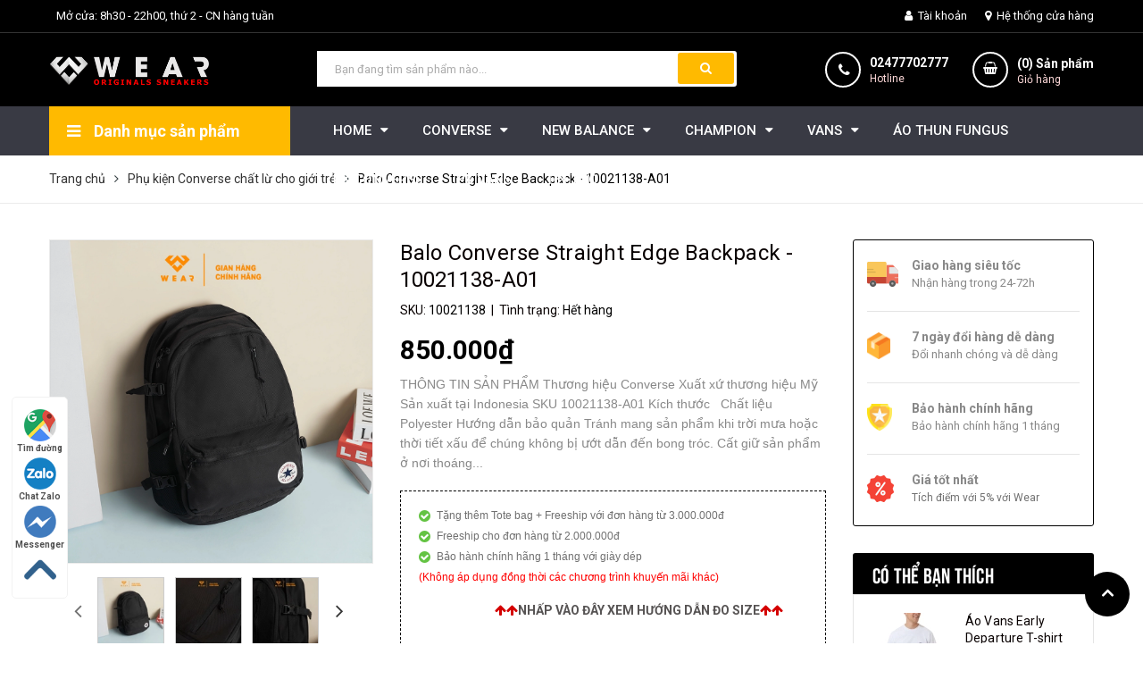

--- FILE ---
content_type: text/html; charset=utf-8
request_url: https://www.wear.com.vn/balo-converse-straight-edge-backpack-10021138-a01
body_size: 33063
content:
<!DOCTYPE html>
<html lang="vi">
	<head>
		<meta name="ahrefs-site-verification" content="b18ab7e1463609c5e81afa828d99b32e25dc31197f10fec4815fc426ed9b7a84">
		<meta charset="UTF-8" />
		<meta name="viewport" content="width=device-width, initial-scale=1, maximum-scale=1">			
		<title>
			Balo Converse Straight Edge Backpack - 10021138-A01
			
			
			 WearVN			
		</title>

		<!-- ================= Page description ================== -->
		<meta name="description" content="THÔNG TIN SẢN PHẨM Thương hiệu Converse Xuất xứ thương hiệu Mỹ Sản xuất tại Indonesia SKU 10021138-A01 Kích thước Chất liệu Polyester Hướng dẫn bảo quản Tránh mang sản phẩm khi trời mưa hoặc thời tiết xấu để chúng không bị ướt dẫn đến bong tróc. Cất giữ sản phẩm ở nơi thoáng mát để giữ gìn chất lượng của sản phẩm ở mức">
		<!-- ================= Meta ================== -->
		<meta name="keywords" content="Balo Converse Straight Edge Backpack - 10021138-A01, Phụ kiện Converse chất lừ cho giới trẻ, túi converse chính hãng, túi converse, ví converse, balo converse, túi đeo chéo converse, Converse Cross-Body, converse crossbody, WearVN, www.wear.com.vn"/>		
		<link rel="canonical" href="https://www.wear.com.vn/balo-converse-straight-edge-backpack-10021138-a01"/>
		<meta name='revisit-after' content='1 days' />
		<meta name="robots" content="noodp,index,follow" />
		<!-- ================= Favicon ================== -->
		
		<link rel="icon" href="//bizweb.dktcdn.net/100/347/923/themes/742041/assets/favicon.png?1675482347581" type="image/x-icon" />
		
		<!-- ================= Google Fonts ================== -->
		
		
		
		<link href="//fonts.googleapis.com/css?family=Roboto:400,500,700" rel="stylesheet" type="text/css" media="all" />
		
		
		
		
		
		<link href="//fonts.googleapis.com/css?family=Open+Sans:400,600,700,800" rel="stylesheet" type="text/css" media="all" />
		
		
		<link href="https://fonts.googleapis.com/css?family=Roboto:400,500,700&amp;subset=vietnamese" rel="stylesheet">
		<!-- Facebook Open Graph meta tags -->
		

	<meta property="og:type" content="product">
	<meta property="og:title" content="Balo Converse Straight Edge Backpack - 10021138-A01">
	
		<meta property="og:image" content="http://bizweb.dktcdn.net/thumb/grande/100/347/923/products/10021138-a01-3.jpg?v=1683609179080">
		<meta property="og:image:secure_url" content="https://bizweb.dktcdn.net/thumb/grande/100/347/923/products/10021138-a01-3.jpg?v=1683609179080">
	
		<meta property="og:image" content="http://bizweb.dktcdn.net/thumb/grande/100/347/923/products/10021138-a01-1.jpg?v=1683609181923">
		<meta property="og:image:secure_url" content="https://bizweb.dktcdn.net/thumb/grande/100/347/923/products/10021138-a01-1.jpg?v=1683609181923">
	
		<meta property="og:image" content="http://bizweb.dktcdn.net/thumb/grande/100/347/923/products/10021138-a01-4.jpg?v=1683609184983">
		<meta property="og:image:secure_url" content="https://bizweb.dktcdn.net/thumb/grande/100/347/923/products/10021138-a01-4.jpg?v=1683609184983">
	
	<meta property="og:price:amount" content="850.000">
	<meta property="og:price:currency" content="VND">

<meta property="og:description" content="THÔNG TIN SẢN PHẨM Thương hiệu Converse Xuất xứ thương hiệu Mỹ Sản xuất tại Indonesia SKU 10021138-A01 Kích thước Chất liệu Polyester Hướng dẫn bảo quản Tránh mang sản phẩm khi trời mưa hoặc thời tiết xấu để chúng không bị ướt dẫn đến bong tróc. Cất giữ sản phẩm ở nơi thoáng mát để giữ gìn chất lượng của sản phẩm ở mức">
<meta property="og:url" content="https://www.wear.com.vn/balo-converse-straight-edge-backpack-10021138-a01">
<meta property="og:site_name" content="WearVN">		

		<!-- Plugin CSS -->	
		<link rel="stylesheet" href="//cdn.jsdelivr.net/themify-icons/0.1.2/css/themify-icons.css" >
		
		<link rel="stylesheet" href="//maxcdn.bootstrapcdn.com/bootstrap/3.3.7/css/bootstrap.min.css" integrity="sha384-BVYiiSIFeK1dGmJRAkycuHAHRg32OmUcww7on3RYdg4Va+PmSTsz/K68vbdEjh4u" crossorigin="anonymous">
		<link rel="stylesheet" href="//maxcdn.bootstrapcdn.com/font-awesome/4.7.0/css/font-awesome.min.css">
		<link href="//bizweb.dktcdn.net/100/347/923/themes/742041/assets/owl.carousel.min.css?1675482347581" rel="stylesheet" type="text/css" media="all" />

		<!-- Build Main CSS -->								
		<link href="//bizweb.dktcdn.net/100/347/923/themes/742041/assets/base.scss.css?1675482347581" rel="stylesheet" type="text/css" media="all" />		
		<link href="//bizweb.dktcdn.net/100/347/923/themes/742041/assets/style.scss.css?1675482347581" rel="stylesheet" type="text/css" media="all" />		
		<link href="//bizweb.dktcdn.net/100/347/923/themes/742041/assets/module.scss.css?1675482347581" rel="stylesheet" type="text/css" media="all" />
		<link href="//bizweb.dktcdn.net/100/347/923/themes/742041/assets/responsive.scss.css?1675482347581" rel="stylesheet" type="text/css" media="all" />

		<!-- Header JS -->	
		<script src="//bizweb.dktcdn.net/100/347/923/themes/742041/assets/jquery-2.2.3.min.js?1675482347581" type="text/javascript"></script>
		<!-- Bizweb javascript customer -->
		

		<!-- Bizweb conter for header -->
		<script>
	var Bizweb = Bizweb || {};
	Bizweb.store = 'wearvn.mysapo.net';
	Bizweb.id = 347923;
	Bizweb.theme = {"id":742041,"name":"WEARVN","role":"main"};
	Bizweb.template = 'product';
	if(!Bizweb.fbEventId)  Bizweb.fbEventId = 'xxxxxxxx-xxxx-4xxx-yxxx-xxxxxxxxxxxx'.replace(/[xy]/g, function (c) {
	var r = Math.random() * 16 | 0, v = c == 'x' ? r : (r & 0x3 | 0x8);
				return v.toString(16);
			});		
</script>
<script>
	(function () {
		function asyncLoad() {
			var urls = ["https://availablenotice.sapoapps.vn/scripts/ab_availablenotice_scripttag.min.js?store=wearvn.mysapo.net","//productreviews.sapoapps.vn/assets/js/productreviews.min.js?store=wearvn.mysapo.net","https://sociallogin.sapoapps.vn/sociallogin/script.js?store=wearvn.mysapo.net","https://google-shopping.sapoapps.vn/conversion-tracker/global-tag/747.js?store=wearvn.mysapo.net","https://google-shopping.sapoapps.vn/conversion-tracker/event-tag/747.js?store=wearvn.mysapo.net","https://memberdeals.sapoapps.vn/scripts/appbulk_member_deals.min.js?store=wearvn.mysapo.net","//promotionpopup.sapoapps.vn/genscript/script.js?store=wearvn.mysapo.net","//newproductreviews.sapoapps.vn/assets/js/productreviews.min.js?store=wearvn.mysapo.net","https://productsrecommend.sapoapps.vn/assets/js/script.js?store=wearvn.mysapo.net","https://social-contact.sapoapps.vn/api/genscript/script_fb_init?store=wearvn.mysapo.net"];
			for (var i = 0; i < urls.length; i++) {
				var s = document.createElement('script');
				s.type = 'text/javascript';
				s.async = true;
				s.src = urls[i];
				var x = document.getElementsByTagName('script')[0];
				x.parentNode.insertBefore(s, x);
			}
		};
		window.attachEvent ? window.attachEvent('onload', asyncLoad) : window.addEventListener('load', asyncLoad, false);
	})();
</script>


<script>
	window.BizwebAnalytics = window.BizwebAnalytics || {};
	window.BizwebAnalytics.meta = window.BizwebAnalytics.meta || {};
	window.BizwebAnalytics.meta.currency = 'VND';
	window.BizwebAnalytics.tracking_url = '/s';

	var meta = {};
	
	meta.product = {"id": 30432859, "vendor": "", "name": "Balo Converse Straight Edge Backpack - 10021138-A01",
	"type": "Balo", "price": 850000 };
	
	
	for (var attr in meta) {
	window.BizwebAnalytics.meta[attr] = meta[attr];
	}
</script>

	
		<script src="/dist/js/stats.min.js?v=96f2ff2"></script>
	



<!-- Google Tag Manager -->
<script>(function(w,d,s,l,i){w[l]=w[l]||[];w[l].push({'gtm.start':
new Date().getTime(),event:'gtm.js'});var f=d.getElementsByTagName(s)[0],
j=d.createElement(s),dl=l!='dataLayer'?'&l='+l:'';j.async=true;j.src=
'https://www.googletagmanager.com/gtm.js?id='+i+dl;f.parentNode.insertBefore(j,f);
})(window,document,'script','dataLayer','GTM-58D3N4L');</script>
<!-- End Google Tag Manager -->

<!-- Global site tag (gtag.js) - Google Analytics --> <script async src="https://www.googletagmanager.com/gtag/js?id=UA-115320946-1"></script> <script> window.dataLayer = window.dataLayer || []; function gtag(){dataLayer.push(arguments);} gtag('js', new Date()); gtag('config', 'UA-115320946-1'); 
gtag('config', 'AW-796865825');
</script>
<script>
document.addEventListener("DOMContentLoaded", function(event) {
   jQuery('.btn-call-now').on('click', function() {
      gtag('event', 'conversion', {'send_to': 'AW-796865825/0FSwCMHZ_qEBEKHq_PsC'});
   });
});
</script>
<script>

	window.enabled_enhanced_ecommerce = false;

</script>

<script>

	try {
		
				gtag('event', 'view_item', {
					event_category: 'engagement',
					event_label: "Balo Converse Straight Edge Backpack - 10021138-A01"
				});
		
	} catch(e) { console.error('UA script error', e);}
	

</script>




<!--Facebook Pixel Code-->
<script>
	!function(f, b, e, v, n, t, s){
	if (f.fbq) return; n = f.fbq = function(){
	n.callMethod?
	n.callMethod.apply(n, arguments):n.queue.push(arguments)}; if (!f._fbq) f._fbq = n;
	n.push = n; n.loaded = !0; n.version = '2.0'; n.queue =[]; t = b.createElement(e); t.async = !0;
	t.src = v; s = b.getElementsByTagName(e)[0]; s.parentNode.insertBefore(t, s)}
	(window,
	document,'script','https://connect.facebook.net/en_US/fbevents.js');
	fbq('init', '2014776708743292', {} , {'agent': 'plsapo'}); // Insert your pixel ID here.
	fbq('init', '2338840496223294', {} , {'agent': 'plsapo'}); // Insert your pixel ID here.
	fbq('track', 'PageView',{},{ eventID: Bizweb.fbEventId });
	
	fbq('track', 'ViewContent', {
	content_ids: [30432859],
	content_name: '"Balo Converse Straight Edge Backpack - 10021138-A01"',
	content_type: 'product_group',
	value: '850000',
	currency: window.BizwebAnalytics.meta.currency
	}, { eventID: Bizweb.fbEventId });
	
</script>
<noscript>
	<img height='1' width='1' style='display:none' src='https://www.facebook.com/tr?id=2014776708743292,2338840496223294&ev=PageView&noscript=1' />
</noscript>
<!--DO NOT MODIFY-->
<!--End Facebook Pixel Code-->



<script>
	var eventsListenerScript = document.createElement('script');
	eventsListenerScript.async = true;
	
	eventsListenerScript.src = "/dist/js/store_events_listener.min.js?v=1b795e9";
	
	document.getElementsByTagName('head')[0].appendChild(eventsListenerScript);
</script>





				

		<script>var ProductReviewsAppUtil=ProductReviewsAppUtil || {};ProductReviewsAppUtil.store={name: 'WearVN'};</script>

		<meta name="google-site-verification" content="S-7ie_JD-Xn91bKSjOhiyQoyF1kS0YGx8NqyWnRES08" />
		<meta name="google-site-verification" content="ZXGZGEqVFNKmQPOWdZTtwBbkCPblgAd6wKN_RZLYMAw" />	
		<!-- Google Tag Manager -->
		<script>(function(w,d,s,l,i){w[l]=w[l]||[];w[l].push({'gtm.start':
															  new Date().getTime(),event:'gtm.js'});var f=d.getElementsByTagName(s)[0],
	j=d.createElement(s),dl=l!='dataLayer'?'&l='+l:'';j.async=true;j.src=
		'https://www.googletagmanager.com/gtm.js?id='+i+dl;f.parentNode.insertBefore(j,f);
									})(window,document,'script','dataLayer','GTM-58D3N4L');</script>
		<!-- End Google Tag Manager -->
		<!-- Global site tag (gtag.js) - Google Ads: 796865825 -->
<script async src="https://www.googletagmanager.com/gtag/js?id=AW-796865825"></script>
<script>
  window.dataLayer = window.dataLayer || [];
  function gtag(){dataLayer.push(arguments);}
  gtag('js', new Date());

  gtag('config', 'AW-796865825');
</script>
	<link href="//bizweb.dktcdn.net/100/347/923/themes/742041/assets/buyxgety.css?1675482347581" rel="stylesheet" type="text/css" media="all" />
</head>
	<body>
		<!-- Google Tag Manager (noscript) -->
		<noscript><iframe src="https://www.googletagmanager.com/ns.html?id=GTM-58D3N4L"
						  height="0" width="0" style="display:none;visibility:hidden"></iframe></noscript>

		<!-- End Google Tag Manager (noscript) -->
		<div class="hidden-md hidden-lg opacity_menu"></div>
		<!-- Main content -->
		<!-- Menu mobile -->
<div id="mySidenav" class="sidenav menu_mobile hidden-md hidden-lg">
	<div class="top_menu_mobile">
		<span class="close_menu">
		</span>
	</div>
	<div class="content_memu_mb">
		<div class="link_list_mobile">

			<ul class="ct-mobile hidden">
				

			</ul>
			<ul class="ct-mobile">
				
				<li class="level0 level-top parent level_ico">
					<a href="/">HOME</a>
					
					<i class="ti-plus hide_close"></i>
					<ul class="level0 sub-menu" style="display:none;">
						
					</ul>
					
				</li>
				
				<li class="level0 level-top parent level_ico">
					<a href="/converse">CONVERSE</a>
					
					<i class="ti-plus hide_close"></i>
					<ul class="level0 sub-menu" style="display:none;">
						
						<li class="level1">
							<a href="/new-arrivals-converse"><span>NEW ARRIVALS</span></a>
							
						</li>
						
						<li class="level1">
							<a href="/converse"><span>ALL CONVERSE</span></a>
							
						</li>
						
						<li class="level1">
							<a href="/all-shoes-converse"><span>ALL SHOES</span></a>
							
						</li>
						
						<li class="level1">
							<a href="/all-star"><span>ALL STAR</span></a>
							
						</li>
						
						<li class="level1">
							<a href="/converse-classic"><span>CLASSIC</span></a>
							
						</li>
						
						<li class="level1">
							<a href="/converse-chuck-70s"><span>CHUCK 70S</span></a>
							
						</li>
						
						<li class="level1">
							<a href="/converse-jack-purcell"><span>JACK PURCELL</span></a>
							
						</li>
						
						<li class="level1">
							<a href="/converse-one-star"><span>ONE STAR</span></a>
							
						</li>
						
						<li class="level1">
							<a href="/giay-converse-platform-giay-converse-tang-chieu-cao"><span>Giày Converse Platform - Giày Converse tăng chiều cao</span></a>
							
						</li>
						
						<li class="level1">
							<a href="/converse-run-star-hike"><span>Converse Run Star</span></a>
							
						</li>
						
						<li class="level1">
							<a href="/dep-converse"><span>Dép Converse</span></a>
							
						</li>
						
						<li class="level1">
							<a href="/converse-low"><span>Converse Thấp Cổ</span></a>
							
						</li>
						
						<li class="level1">
							<a href="/converse-high"><span>Converse Cao Cổ</span></a>
							
						</li>
						
						<li class="level1">
							<a href="/5090"><span>50%</span></a>
							
						</li>
						
						<li class="level1">
							<a href="/35"><span>35%</span></a>
							
						</li>
						
						<li class="level1">
							<a href="/44"><span>44%</span></a>
							
						</li>
						
						<li class="level1">
							<a href="/48"><span>48%</span></a>
							
						</li>
						
						<li class="level1">
							<a href="/15"><span>15%</span></a>
							
						</li>
						
						<li class="level1">
							<a href="/22"><span>22%</span></a>
							
						</li>
						
						<li class="level1">
							<a href="/4090"><span>40</span></a>
							
						</li>
						
					</ul>
					
				</li>
				
				<li class="level0 level-top parent level_ico">
					<a href="/new-balance-1">NEW BALANCE</a>
					
					<i class="ti-plus hide_close"></i>
					<ul class="level0 sub-menu" style="display:none;">
						
						<li class="level1">
							<a href="/35"><span>35%</span></a>
							
						</li>
						
						<li class="level1">
							<a href="/15"><span>15%</span></a>
							
						</li>
						
						<li class="level1">
							<a href="/12"><span>12%</span></a>
							
						</li>
						
					</ul>
					
				</li>
				
				<li class="level0 level-top parent level_ico">
					<a href="/champion-viet-nam">CHAMPION</a>
					
					<i class="ti-plus hide_close"></i>
					<ul class="level0 sub-menu" style="display:none;">
						
						<li class="level1">
							<a href="/ao-champion-chinh-hang"><span>ÁO CHAMPION</span></a>
							
						</li>
						
						<li class="level1">
							<a href="/quan-champion-chinh-hang"><span>QUẦN CHAMPION</span></a>
							
						</li>
						
						<li class="level1">
							<a href="/5090"><span>50%</span></a>
							
						</li>
						
					</ul>
					
				</li>
				
				<li class="level0 level-top parent level_ico">
					<a href="/vans">VANS</a>
					
					<i class="ti-plus hide_close"></i>
					<ul class="level0 sub-menu" style="display:none;">
						
						<li class="level1">
							<a href="/new-arrivals-vans"><span>NEW ARRIVALS</span></a>
							
						</li>
						
						<li class="level1">
							<a href="/vans"><span>ALL VANS</span></a>
							
						</li>
						
						<li class="level1">
							<a href="/giay-vans-chinh-hang"><span>ALL SHOES</span></a>
							
						</li>
						
						<li class="level1">
							<a href="/vans-old-skool-1"><span>OLD SKOOL</span></a>
							
						</li>
						
						<li class="level1">
							<a href="/vans-authentic"><span>AUTHENTIC</span></a>
							
						</li>
						
						<li class="level1">
							<a href="/vans-sk8-hi"><span>SK8-HI</span></a>
							
						</li>
						
						<li class="level1">
							<a href="/vans-slip-on"><span>SLIP-ON</span></a>
							
						</li>
						
						<li class="level1">
							<a href="/vans-era"><span>ERA</span></a>
							
						</li>
						
						<li class="level1">
							<a href="/vans-old-skool"><span>VANS VAULT</span></a>
							
						</li>
						
						<li class="level1">
							<a href="/style-73-dx"><span>STYLE 73 DX</span></a>
							
						</li>
						
						<li class="level1">
							<a href="/vans-accessories"><span>VANS ACCESSORIES</span></a>
							
						</li>
						
						<li class="level1">
							<a href="/vans-apparel"><span>VANS APPAREL</span></a>
							
						</li>
						
					</ul>
					
				</li>
				
				<li class="level0 level-top parent level_ico">
					<a href="/ao-thun-fungus">ÁO THUN FUNGUS</a>
					
				</li>
				
				<li class="level0 level-top parent level_ico">
					<a href="/phu-kien-converse">PK CONVERSE</a>
					
				</li>
				
				<li class="level0 level-top parent level_ico">
					<a href="/phu-kien-vans">PK VANS</a>
					
				</li>
				
				<li class="level0 level-top parent level_ico">
					<a href="/tin-tuc">TIN TỨC</a>
					
				</li>
				
			</ul>
		</div>
	</div>
</div>
<!-- End -->
<header class="header">
	<div class="topbar">
	<div class="container">
		<div class="row">
			<div class="col-lg-6 col-md-7 hidden-sm hidden-xs">
				<ul class="topbar_left hidden-sm hidden-xs">
					<li>
						<a class="welcome_text"></a>
					</li>
					<li>
						<a>Mở cửa: 8h30 - 22h00, thứ 2 - CN hàng tuần</a>
					</li>
				</ul>    
			</div>

			<div class="col-lg-6 col-md-5 col-sm-12 d-list col-xs-12 a-right topbar_right">
				<div class="list-inline a-center f-right">
					<ul>
						<li class="login_content">
							<a class="hidden-lg click_account"><i class="fa fa-user" aria-hidden="true"></i> Tài khoản</a>
							<a href="/account" class="hidden-xs hidden-sm hidden-md"><i class="fa fa-user" aria-hidden="true"></i> Tài khoản</a>
							<ul class="ul_account">
								<li><a href="/account/login">Đăng nhập</a></li>
								<li><a href="/account/register">Đăng ký</a></li>
							</ul>
						</li>
						<li class="hidden-xs">
							
						</li>
						<li class="hidden-xs">
							
							<a href="/he-thong-cua-hang" title="Hệ thống cửa hàng" class="account_a">
								<i class="fa fa-map-marker" aria-hidden="true"></i> Hệ thống cửa hàng
							</a>
							
						</li>
						
						
							
					</ul>
				</div>


			</div>
		</div>
	</div>
</div>
	<div class="mid-header wid_100 f-left">
		<div class="container">
			<div class="row">
				<div class="content_header">
					<div class="header-main">
						<div class="menu-bar-h nav-mobile-button hidden-md hidden-lg">
							<a href="#nav-mobile"><img src="//bizweb.dktcdn.net/100/347/923/themes/742041/assets/i_menubar.png?1675482347581" alt="menu bar" /></a>
						</div>
						<div class="col-lg-3 col-md-3">
							<div class="logo">

								
								<a href="/" class="logo-wrapper ">					
									<img src="//bizweb.dktcdn.net/100/347/923/themes/742041/assets/logo.png?1675482347581" alt="logo ">					
								</a>
								
							</div>
						</div>
						<div class="col-lg-5 col-md-5 col-xs-12 col-sm-12">
							<div class="header-left">
								<div class="header_search">
	<form action="/search" method="get" class="input-group search-bar" role="search">

		<input type="text" name="query" value="" autocomplete="off" placeholder="Bạn đang tìm sản phẩm nào..." class="input-group-field auto-search">
		<span class="input-group-btn">
			<button type="submit" class="btn icon-fallback-text">
				<span class="fa fa-search" ></span>      
			</button>
		</span>
	</form>
	
	<div id='search_suggestion'>
	<div id='search_top'>
		<div id="product_results"></div>
		<div id="article_results"></div>
	</div>
	<div id='search_bottom'>
		<a class='show_more' href='#'>Hiển thị tất cả kết quả cho "<span></span>"</a>
	</div>
</div>
<script>
	$(document).ready(function ($) {
							var settings = {
								searchArticle: "0",
								articleLimit: 5,
								productLimit: 5,
								showDescription: "0"
							};
							var suggestionWrap = document.getElementById('search_suggestion');
							var searchTop = document.getElementById('search_top');
							var productResults = document.getElementById('product_results');
							var articleResults = document.getElementById('article_results');
							var searchBottom = document.getElementById('search_bottom');
							var isArray = function(a) {
								return Object.prototype.toString.call(a) === "[object Array]";
							}
							var createEle = function(desc) {
								if (!isArray(desc)) {
									return createEle.call(this, Array.prototype.slice.call(arguments));
								}
								var tag = desc[0];
								var attributes = desc[1];
								var el = document.createElement(tag);
								var start = 1;
								if (typeof attributes === "object" && attributes !== null && !isArray(attributes)) {
									for (var attr in attributes) {
										el[attr] = attributes[attr];
									}
									start = 2;
								}
								for (var i = start; i < desc.length; i++) {
									if (isArray(desc[i])) {
										el.appendChild(createEle(desc[i]));
									}
									else {
										el.appendChild(document.createTextNode(desc[i]));
									}
								}
								return el;
							}
							var loadResult = function(data, type) {
								if(type==='product')
								{
									productResults.innerHTML = '';
								}
								if(type==='article')
								{
									articleResults.innerHTML = '';
								}
								var articleLimit = parseInt(settings.articleLimit);
								var productLimit = parseInt(settings.productLimit);
								var showDescription = settings.showDescription;
								if(data.indexOf('<iframe') > -1) {
									data = data.substr(0, (data.indexOf('<iframe') - 1))
								}
								var dataJson = JSON.parse(data);
								if(dataJson.results !== undefined)
								{
									var resultList = [];
									searchTop.style.display = 'block';
									if(type === 'product') {
										productResults.innerHTML = ''
										productLimit = Math.min(dataJson.results.length, productLimit);
										for(var i = 0; i < productLimit; i++) {
											resultList[i] = dataJson.results[i];
										}
									}
									else {
										articleResults.innerHTML = '';
										articleLimit = Math.min(dataJson.results.length, articleLimit);
										for(var i = 0; i < articleLimit; i++) {
											resultList[i] = dataJson.results[i];
										}
									}
									var searchTitle = 'Sản phẩm gợi ý'
									if(type === 'article') {
										searchTitle = 'Bài viết';
									}
									var searchHeading = createEle(['h3', searchTitle]);
									var searchList = document.createElement('ul');
									for(var index = 0; index < resultList.length; index++) {
										var item = resultList[index];
										var priceDiv = '';
										var descriptionDiv = '';
										if(type == 'product') {
											if(item.price_contact) {
												priceDiv = ['div', {className: 'item_price'},
															['ins', item.price_contact]
														   ];
											}
											else {
												if(item.price_from) {
													priceDiv = ['div', {className: 'item_price'},
																['span', 'Từ '],
																['ins', item.price_from]
															   ];
												}
												else {
													priceDiv = ['div', {className: 'item_price'},
																['ins', parseFloat(item.price)  ? item.price : 'Liên hệ']
															   ];
												}
											}
											if(item.compare_at_price !== undefined) {
												priceDiv.push(['del', item.compare_at_price]);
											}
										}
										if(showDescription == '1') {
											descriptionDiv = ['div', {className: 'item_description'}, item.description]
										}
										var searchItem = createEle(
											['li',
											 ['a', {href: item.url, title: item.title},
											  ['div', {className: 'item_image'},
											   ['img', {src: item.thumbnail, alt: item.title}]
											  ],
											  ['div', {className: 'item_detail'},
											   ['div', {className: 'item_title'},
												['h4', item.title]
											   ],
											   priceDiv, descriptionDiv
											  ]
											 ]
											]
										)
										searchList.appendChild(searchItem);
									}
									if(type === 'product') {
										productResults.innerHTML = '';
										productResults.appendChild(searchHeading);
										productResults.appendChild(searchList);
									}
									else {
										articleResults.innerHTML = '';
										articleResults.appendChild(searchHeading);
										articleResults.appendChild(searchList);
									}
								}
								else
								{
									if(type !== 'product' && false)
									{
										searchTop.style.display = 'none'
									}
								}
							}
							var loadAjax = function(q) {
								if(settings.searchArticle === '1') {
									loadArticle(q);
								}
								loadProduct(q);
							}
							var loadProduct = function(q) {
								var xhttp = new XMLHttpRequest();
								xhttp.onreadystatechange = function() {
									if(this.readyState == 4 && this.status == 200) {
										loadResult(this.responseText, 'product')
									}
								}
								xhttp.open('GET', '/search?type=product&q=' + q + '&view=json', true);
								xhttp.send();
							}
							var loadArticle = function(q) {
								var xhttp = new XMLHttpRequest();
								xhttp.onreadystatechange = function() {
									if(this.readyState == 4 && this.status == 200) {
										loadResult(this.responseText, 'article')
									}
								}
								xhttp.open('GET', '/search?type=article&q=' + q + '&view=json', true);
								xhttp.send();
							}
							var searchForm = document.querySelectorAll('form[action="/search"]');
							var getPos = function(el) {
								for (var lx=0, ly=0; el != null; lx += el.offsetLeft, ly += el.offsetTop, el = el.offsetParent);
								return {x: lx,y: ly};
							}
							var initSuggestion = function(el) {

								var parentTop = el.offsetParent.offsetTop;
								var position = getPos(el);
								var searchInputHeight = el.offsetHeight;
								var searchInputWidth = el.offsetWidth;
								var searchInputX = position.x;
								var searchInputY = position.y;
								var suggestionPositionX = searchInputX;
								var suggestionPositionY = searchInputY + searchInputHeight;
								suggestionWrap.style.left = '0px';
								suggestionWrap.style.top = 52 + 'px';
								suggestionWrap.style.width = searchInputWidth + 'px';
							}
							window.__q__ = '';
							var loadAjax2 = function (q) {
								if(settings.searchArticle === '1') {
								}
								window.__q__ = q;
								return $.ajax({
									url: '/search?type=product&q=' + q + '&view=json',
									type:'GET'
								}).promise();
							};
							if(searchForm.length > 0) {
								for(var i = 0; i < searchForm.length; i++) {
									var form = searchForm[i];
									
									var searchInput = form.querySelector('input');
									
									var keyup = Rx.Observable.fromEvent(searchInput, 'keyup')
									.map(function (e) {
										var __q = e.target.value;
										initSuggestion(e.target);
										if(__q === '' || __q === null) {
											suggestionWrap.style.display = 'none';
										}
										else{
											suggestionWrap.style.display = 'block';
											var showMore = searchBottom.getElementsByClassName('show_more')[0];
											showMore.setAttribute('href', '/search?q=' + __q);
											showMore.querySelector('span').innerHTML = __q;
										}
										return e.target.value;
									})
									.filter(function (text) {
										return text.length > 0;
									})
									.debounce(300  )
									.distinctUntilChanged();
									var searcher = keyup.flatMapLatest(loadAjax2);
									searcher.subscribe(
										function (data) {
											loadResult(data, 'product');
											if(settings.searchArticle === '1') {
												loadArticle(window.__q__);
											}
										},
										function (error) {

										});
								}
							}
							window.addEventListener('click', function() {
								suggestionWrap.style.display = 'none';
							});
						});

</script>
	
</div>

 
							</div>
						</div>
						<div class="col-lg-4 col-md-4 col-xs-12 no-padding-left">
							<div class="header-right">
								<div class="hotline_dathang hidden-sm">
									<div class="icon_hotline">
										<i class="fa fa-phone" aria-hidden="true"></i>
									</div>
									<div class="content_hotline">
										
										<a href="tel:02477702777">02477702777</a>
										
										<span>Hotline</span>
									</div>
								</div>
								<div class="top-cart-contain f-right">
									<div class="mini-cart text-xs-center">
										<div class="heading-cart cart_header">
											<a href="/cart" title="Giỏ hàng">
											<div class="icon_hotline">
												<i class="fa fa-shopping-basket" aria-hidden="true"></i>
											</div>
											</a>
											<div class="content_cart_header">
												<a class="bg_cart" href="/cart" title="Giỏ hàng">
													(<span class="count_item count_item_pr"></span>) Sản phẩm
													<span class="text-giohang">Giỏ hàng</span>
												</a>
											</div>
											
										</div>	
										<div class="top-cart-content">					
											<ul id="cart-sidebar" class="mini-products-list count_li">
												<li class="list-item">
													<ul></ul>
												</li>
												<li class="action">
													<ul>
														<li class="li-fix-1">
															<div class="top-subtotal">
																Tổng tiền thanh toán: 
																<span class="price"></span>
															</div>
														</li>
														<li class="li-fix-2" style="">
															<div class="actions">
																<a href="/cart" class="btn btn-primary" title="Giỏ hàng">
																	<span>Giỏ hàng</span>
																</a>
																<a href="/checkout" class="btn btn-checkout btn-gray" title="Thanh toán">
																	<span>Thanh toán</span>
																</a>
															</div>
														</li>
													</ul>
												</li>
											</ul>
										</div>
									</div>
								</div>
								<div class="top-cart-contain f-right hidden">
									<div class="mini-cart text-xs-center">
										<div class="heading-cart">
											<a class="bg_cart" href="/cart" title="Giỏ hàng">
												<i class="ion-android-cart"></i>
												<span class="count_item count_item_pr"></span>
											</a>
										</div>	
									</div>
								</div>
							</div>
						</div>
					</div>
				</div>
			</div>
		</div>
	</div>

	<div class="wrap_main hidden-xs hidden-sm">
	<div class="container">
		<div class="row">
			<div class="col-lg-3 col-md-3 col-sm-12 col-xs-12 col-mega hidden-sm hidden-xs">
				<div class="menu_mega">
					<div class="title_menu">
						<span class="title_">Danh mục sản phẩm</span>
						<span class="nav_button"><span><i class="fa fa-bars" aria-hidden="true"></i></span></span>
					</div>
					<div class="list_menu_header  normal col-lg-3 col-md-3">
						<ul class="ul_menu site-nav-vetical">
	
	
	

	
	<li class="nav_item lv1 li_check">
		<a href="/all-product" title="ALL PRODUCT">ALL PRODUCT
		</a>
	</li>
	
	
	

	
	<li class="nav_item lv1 li_check">
		<a href="/converse" title="CONVERSE">CONVERSE
			<i class="fa fa-angle-right"></i>
		</a>

		<ul class="ul_content_right_1 row">
			
			
			<li class="nav_item lv2 col-lg-3 col-md-3"><a href="/new-arrivals-converse" title="NEW ARRIVALS">NEW ARRIVALS</a></li>
			
			
			
			<li class="nav_item lv2 col-lg-3 col-md-3"><a href="/converse" title="ALL CONVERSE">ALL CONVERSE</a></li>
			
			
			
			<li class="nav_item lv2 col-lg-3 col-md-3"><a href="/all-shoes-converse" title="ALL SHOES">ALL SHOES</a></li>
			
			
			
			<li class="nav_item lv2 col-lg-3 col-md-3"><a href="/all-star" title="ALL STAR">ALL STAR</a></li>
			
			
			
			<li class="nav_item lv2 col-lg-3 col-md-3"><a href="/converse-classic" title="CLASSIC">CLASSIC</a></li>
			
			
			
			<li class="nav_item lv2 col-lg-3 col-md-3"><a href="/converse-chuck-70s" title="CHUCK 70S">CHUCK 70S</a></li>
			
			
			
			<li class="nav_item lv2 col-lg-3 col-md-3"><a href="/converse-jack-purcell" title="JACK PURCELL">JACK PURCELL</a></li>
			
			
			
			<li class="nav_item lv2 col-lg-3 col-md-3"><a href="/converse-one-star" title="ONE STAR">ONE STAR</a></li>
			
			
			
			<li class="nav_item lv2 col-lg-3 col-md-3"><a href="/giay-converse-platform-giay-converse-tang-chieu-cao" title="Giày Converse Platform - Giày Converse tăng chiều cao">Giày Converse Platform - Giày Converse tăng chiều cao</a></li>
			
			
			
			<li class="nav_item lv2 col-lg-3 col-md-3"><a href="/converse-run-star-hike" title="Converse Run Star">Converse Run Star</a></li>
			
			
			
			<li class="nav_item lv2 col-lg-3 col-md-3"><a href="/dep-converse" title="Dép Converse">Dép Converse</a></li>
			
			
			
			<li class="nav_item lv2 col-lg-3 col-md-3"><a href="/converse-low" title="Converse Thấp Cổ">Converse Thấp Cổ</a></li>
			
			
			
			<li class="nav_item lv2 col-lg-3 col-md-3"><a href="/converse-high" title="Converse Cao Cổ">Converse Cao Cổ</a></li>
			
			
			
			<li class="nav_item lv2 col-lg-3 col-md-3"><a href="/5090" title="50%">50%</a></li>
			
			
			
			<li class="nav_item lv2 col-lg-3 col-md-3"><a href="/35" title="35%">35%</a></li>
			
			
			
			<li class="nav_item lv2 col-lg-3 col-md-3"><a href="/44" title="44%">44%</a></li>
			
			
			
			<li class="nav_item lv2 col-lg-3 col-md-3"><a href="/48" title="48%">48%</a></li>
			
			
			
			<li class="nav_item lv2 col-lg-3 col-md-3"><a href="/15" title="15%">15%</a></li>
			
			
			
			<li class="nav_item lv2 col-lg-3 col-md-3"><a href="/22" title="22%">22%</a></li>
			
			
			
			<li class="nav_item lv2 col-lg-3 col-md-3"><a href="/4090" title="40">40</a></li>
			
			
		</ul>
	</li>
	
	
	

	
	<li class="nav_item lv1 li_check">
		<a href="/vans" title="VANS">VANS
			<i class="fa fa-angle-right"></i>
		</a>

		<ul class="ul_content_right_1 row">
			
			
			<li class="nav_item lv2 col-lg-3 col-md-3"><a href="/new-arrivals-vans" title="NEW ARRIVALS">NEW ARRIVALS</a></li>
			
			
			
			<li class="nav_item lv2 col-lg-3 col-md-3"><a href="/vans" title="ALL VANS">ALL VANS</a></li>
			
			
			
			<li class="nav_item lv2 col-lg-3 col-md-3"><a href="/giay-vans-chinh-hang" title="ALL SHOES">ALL SHOES</a></li>
			
			
			
			<li class="nav_item lv2 col-lg-3 col-md-3"><a href="/vans-old-skool-1" title="OLD SKOOL">OLD SKOOL</a></li>
			
			
			
			<li class="nav_item lv2 col-lg-3 col-md-3"><a href="/vans-authentic" title="AUTHENTIC">AUTHENTIC</a></li>
			
			
			
			<li class="nav_item lv2 col-lg-3 col-md-3"><a href="/vans-sk8-hi" title="SK8-HI">SK8-HI</a></li>
			
			
			
			<li class="nav_item lv2 col-lg-3 col-md-3"><a href="/vans-slip-on" title="SLIP-ON">SLIP-ON</a></li>
			
			
			
			<li class="nav_item lv2 col-lg-3 col-md-3"><a href="/vans-era" title="ERA">ERA</a></li>
			
			
			
			<li class="nav_item lv2 col-lg-3 col-md-3"><a href="/vans-old-skool" title="VANS VAULT">VANS VAULT</a></li>
			
			
			
			<li class="nav_item lv2 col-lg-3 col-md-3"><a href="/style-73-dx" title="STYLE 73 DX">STYLE 73 DX</a></li>
			
			
			
			<li class="nav_item lv2 col-lg-3 col-md-3"><a href="/vans-accessories" title="VANS ACCESSORIES">VANS ACCESSORIES</a></li>
			
			
			
			<li class="nav_item lv2 col-lg-3 col-md-3"><a href="/vans-apparel" title="VANS APPAREL">VANS APPAREL</a></li>
			
			
		</ul>
	</li>
	
	
	

	
	<li class="nav_item lv1 li_check">
		<a href="/all-accessories" title="ACCESSORIES">ACCESSORIES
			<i class="fa fa-angle-right"></i>
		</a>

		<ul class="ul_content_right_1 row">
			
			
			<li class="nav_item lv2 col-lg-3 col-md-3"><a href="/all-accessories" title="ALL ACCESSORIES">ALL ACCESSORIES</a></li>
			
			
			
			<li class="nav_item lv2 col-lg-3 col-md-3"><a href="/all-bag" title="BAGS">BAGS</a></li>
			
			
			
			<li class="nav_item lv2 col-lg-3 col-md-3"><a href="/all-cap" title="CAP">CAP</a></li>
			
			
			
			<li class="nav_item lv2 col-lg-3 col-md-3"><a href="/all-socks" title="SOCKS">SOCKS</a></li>
			
			
			
			<li class="nav_item lv2 col-lg-3 col-md-3"><a href="/all-belt" title="BELT">BELT</a></li>
			
			
			
			<li class="nav_item lv2 col-lg-3 col-md-3"><a href="/all-sunglasses" title="SUNGLASSES">SUNGLASSES</a></li>
			
			
			
			<li class="nav_item lv2 col-lg-3 col-md-3"><a href="/laces" title="KEYCHAIN & LACES">KEYCHAIN & LACES</a></li>
			
			
			
			<li class="nav_item lv2 col-lg-3 col-md-3"><a href="/all-wallets" title="ALL WALLETS">ALL WALLETS</a></li>
			
			
		</ul>
	</li>
	
	
	

	
	<li class="nav_item lv1 li_check">
		<a href="/all-apparel" title="APPAREL">APPAREL
			<i class="fa fa-angle-right"></i>
		</a>

		<ul class="ul_content_right_1 row">
			
			
			<li class="nav_item lv2 col-lg-3 col-md-3"><a href="/all-apparel" title="ALL APPAREL">ALL APPAREL</a></li>
			
			
			
			<li class="nav_item lv2 col-lg-3 col-md-3">

				<a href="/all-tee" title="TEE">TEE</a>

				<ul class="ul_content_right_2">
					
					<li class="nav_item lv3"><a href="/ao-thun-fungus" title="Áo thun Fungus">Áo thun Fungus</a></li>
					
				</ul>
			</li>
			
			
			
			<li class="nav_item lv2 col-lg-3 col-md-3"><a href="/all-sportwear" title="SPORTSWEAR">SPORTSWEAR</a></li>
			
			
		</ul>
	</li>
	
	
	<li class="lev-1 xemthem hidden-lgg nav_item clearfix ">
		<a href="javascript:;">
			Xem thêm			
		</a> 
	</li>
	<li class="lev-1 thugon hidden-lgg nav_item clearfix ">
		<a href="javascript:;">
			Thu gọn				
		</a> 
	</li>

</ul>
					</div>
				</div>
			</div>
			<div class="col-lg-9 col-md-9 col-sm-12 col-xs-12">
				<div class="bg-header-nav hidden-xs hidden-sm">
					<div>
						<div class= "row row-noGutter-2">
							<nav class="header-nav">
								<ul class="item_big">
									
									
									
									
									
									
									
									<li class="nav-item ">
										<a class="a-img" href="/">
											<span>HOME</span><i class="fa fa-caret-down"></i>
											<span class="label_">
												
												<i class="label "></i>
												
											</span>
										</a>
										
										<ul class="item_small">
											
										</ul>
										
									</li>
									
									
									
									
									
									
									
									
									<li class="nav-item ">
										<a class="a-img" href="/converse">
											<span>CONVERSE</span><i class="fa fa-caret-down"></i>
											<span class="label_">
												
												<i class="label "></i>
												
											</span>
										</a>
										
										<ul class="item_small">
											
											<li>
												<a href="/new-arrivals-converse" title="">NEW ARRIVALS </a>
												
											</li>
											
											<li>
												<a href="/converse" title="">ALL CONVERSE </a>
												
											</li>
											
											<li>
												<a href="/all-shoes-converse" title="">ALL SHOES </a>
												
											</li>
											
											<li>
												<a href="/all-star" title="">ALL STAR </a>
												
											</li>
											
											<li>
												<a href="/converse-classic" title="">CLASSIC </a>
												
											</li>
											
											<li>
												<a href="/converse-chuck-70s" title="">CHUCK 70S </a>
												
											</li>
											
											<li>
												<a href="/converse-jack-purcell" title="">JACK PURCELL </a>
												
											</li>
											
											<li>
												<a href="/converse-one-star" title="">ONE STAR </a>
												
											</li>
											
											<li>
												<a href="/giay-converse-platform-giay-converse-tang-chieu-cao" title="">Giày Converse Platform - Giày Converse tăng chiều cao </a>
												
											</li>
											
											<li>
												<a href="/converse-run-star-hike" title="">Converse Run Star </a>
												
											</li>
											
											<li>
												<a href="/dep-converse" title="">Dép Converse </a>
												
											</li>
											
											<li>
												<a href="/converse-low" title="">Converse Thấp Cổ </a>
												
											</li>
											
											<li>
												<a href="/converse-high" title="">Converse Cao Cổ </a>
												
											</li>
											
											<li>
												<a href="/5090" title="">50% </a>
												
											</li>
											
											<li>
												<a href="/35" title="">35% </a>
												
											</li>
											
											<li>
												<a href="/44" title="">44% </a>
												
											</li>
											
											<li>
												<a href="/48" title="">48% </a>
												
											</li>
											
											<li>
												<a href="/15" title="">15% </a>
												
											</li>
											
											<li>
												<a href="/22" title="">22% </a>
												
											</li>
											
											<li>
												<a href="/4090" title="">40 </a>
												
											</li>
											
										</ul>
										
									</li>
									
									
									
									
									
									
									
									
									<li class="nav-item ">
										<a class="a-img" href="/new-balance-1">
											<span>NEW BALANCE</span><i class="fa fa-caret-down"></i>
											<span class="label_">
												
											</span>
										</a>
										
										<ul class="item_small">
											
											<li>
												<a href="/35" title="">35% </a>
												
											</li>
											
											<li>
												<a href="/15" title="">15% </a>
												
											</li>
											
											<li>
												<a href="/12" title="">12% </a>
												
											</li>
											
										</ul>
										
									</li>
									
									
									
									
									
									
									
									
									<li class="nav-item ">
										<a class="a-img" href="/champion-viet-nam">
											<span>CHAMPION</span><i class="fa fa-caret-down"></i>
											<span class="label_">
												
											</span>
										</a>
										
										<ul class="item_small">
											
											<li>
												<a href="/ao-champion-chinh-hang" title="">ÁO CHAMPION </a>
												
											</li>
											
											<li>
												<a href="/quan-champion-chinh-hang" title="">QUẦN CHAMPION </a>
												
											</li>
											
											<li>
												<a href="/5090" title="">50% </a>
												
											</li>
											
										</ul>
										
									</li>
									
									
									
									
									
									
									
									
									<li class="nav-item ">
										<a class="a-img" href="/vans">
											<span>VANS</span><i class="fa fa-caret-down"></i>
											<span class="label_">
												
												<i class="label "></i>
												
											</span>
										</a>
										
										<ul class="item_small">
											
											<li>
												<a href="/new-arrivals-vans" title="">NEW ARRIVALS </a>
												
											</li>
											
											<li>
												<a href="/vans" title="">ALL VANS </a>
												
											</li>
											
											<li>
												<a href="/giay-vans-chinh-hang" title="">ALL SHOES </a>
												
											</li>
											
											<li>
												<a href="/vans-old-skool-1" title="">OLD SKOOL </a>
												
											</li>
											
											<li>
												<a href="/vans-authentic" title="">AUTHENTIC </a>
												
											</li>
											
											<li>
												<a href="/vans-sk8-hi" title="">SK8-HI </a>
												
											</li>
											
											<li>
												<a href="/vans-slip-on" title="">SLIP-ON </a>
												
											</li>
											
											<li>
												<a href="/vans-era" title="">ERA </a>
												
											</li>
											
											<li>
												<a href="/vans-old-skool" title="">VANS VAULT </a>
												
											</li>
											
											<li>
												<a href="/style-73-dx" title="">STYLE 73 DX </a>
												
											</li>
											
											<li>
												<a href="/vans-accessories" title="">VANS ACCESSORIES </a>
												
											</li>
											
											<li>
												<a href="/vans-apparel" title="">VANS APPAREL </a>
												
											</li>
											
										</ul>
										
									</li>
									
									
									
									
									
									
									
									
									<li class="nav-item ">				
										<a class="a-img" href="/ao-thun-fungus">
											<span>ÁO THUN FUNGUS</span>
											<span class="label_">
												
												<i class="label "></i>
												
											</span>
										</a>
									</li>
									
									
									
									
									
									
									
									
									<li class="nav-item ">				
										<a class="a-img" href="/phu-kien-converse">
											<span>PK CONVERSE</span>
											<span class="label_">
												
												<i class="label "></i>
												
											</span>
										</a>
									</li>
									
									
									
									
									
									
									
									
									<li class="nav-item ">				
										<a class="a-img" href="/phu-kien-vans">
											<span>PK VANS</span>
											<span class="label_">
												
												<i class="label "></i>
												
											</span>
										</a>
									</li>
									
									
									
									
									
									
									
									
									<li class="nav-item ">				
										<a class="a-img" href="/tin-tuc">
											<span>TIN TỨC</span>
											<span class="label_">
												
												<i class="label "></i>
												
											</span>
										</a>
									</li>
									
									
								</ul>
							</nav>
						</div>
					</div>
				</div>
			</div>
		</div>
	</div>
</div>
</header>
<div id="menu-overlay" class=""></div>

		





<section class="bread-crumb">
	<div class="container">
		<div class="row">
			<div class="col-xs-12">
				<ul class="breadcrumb">					
					<li class="home">
						<a href="/" ><span>Trang chủ</span></a>						
						<span><i class="fa fa-angle-right" aria-hidden="true"></i></span>
					</li>
					
					
					<li>
						<a href="/phu-kien-converse"><span>Phụ kiện Converse chất lừ cho giới trẻ</span></a>						
						<span><i class="fa fa-angle-right" aria-hidden="true"></i></span>
					</li>
					
					<li><strong><span>Balo Converse Straight Edge Backpack - 10021138-A01</span></strong><li>
					
				</ul>
			</div>
		</div>
	</div>
</section>
<section class="product margin-top-20" itemscope itemtype="http://schema.org/Product">	
	<meta itemprop="url" content="//www.wear.com.vn/balo-converse-straight-edge-backpack-10021138-a01">
	<meta itemprop="name" content="Balo Converse Straight Edge Backpack - 10021138-A01">
	<meta itemprop="image" content="http://bizweb.dktcdn.net/thumb/grande/100/347/923/products/10021138-a01-3.jpg?v=1683609179080">
	<meta itemprop="description" content="THÔNG TIN SẢN PHẨM


	
	



	Thương hiệu
	Converse


	Xuất xứ thương hiệu
	Mỹ


	Sản xuất tại
	Indonesia


	SKU
	10021138-A01


	Kích thước
	&nbsp;


	Chất liệu
	Polyester


	Hướng dẫn bảo quản
	
	
	Tránh mang sản phẩm khi trời mưa hoặc thời tiết xấu để chúng không bị ướt dẫn đến bong tróc.
	Cất giữ sản phẩm ở nơi thoáng mát để giữ gìn chất lượng của sản phẩm ở mức tốt nhất.
	Lau chùi sản phẩm thường xuyên để tránh bụi.


	Chế độ bảo hành
	&nbsp;Không bảo hành đối với phụ kiện


	Quy cách đóng gói
	
	
	Balo Converse
	Túi đựng Converse


MÔ TẢ&nbsp;SẢN PHẨM">
	
	
	<meta itemprop="model" content="">
	
	
	<meta itemprop="sku" content="10021138-A01">
	
	
	<meta itemprop="gtin8" content="194432770652">
	
	<div class="price-box" itemprop="offers" itemscope itemtype="http://schema.org/Offer">
		<link itemprop="availability" href="http://schema.org/OutOfStock">
		<meta itemprop="priceCurrency" content="VND">
		<meta itemprop="price" content="850000">
		<meta itemprop="url" content="https://www.wear.com.vn/balo-converse-straight-edge-backpack-10021138-a01">
		
		<meta itemprop="priceValidUntil" content="2099-01-01">
	</div>
	

	<div class="container">
		<div class="row">
			<div class="details-product">
				<div class="col-lg-9 col-md-12 col-sm-12 col-xs-12">
					<div class="rows">
						<div class="product-detail-left product-images col-xs-12 col-sm-6 col-md-5 col-lg-5">
							<div class="row">
								<div class="col_large_default large-image">
									
									<a  href="//bizweb.dktcdn.net/thumb/1024x1024/100/347/923/products/10021138-a01-3.jpg?v=1683609179080" data-rel="prettyPhoto[product-gallery]" >
										
										<img class="checkurl img-responsive" id="img_01" src="//bizweb.dktcdn.net/thumb/1024x1024/100/347/923/products/10021138-a01-3.jpg?v=1683609179080" alt="Balo Converse Straight Edge Backpack - 10021138-A01">
									</a>
									
									<div class="hidden">
										
										
										
										
										<div class="item">
											<a href="https://bizweb.dktcdn.net/100/347/923/products/10021138-a01-3.jpg?v=1683609179080" data-image="https://bizweb.dktcdn.net/100/347/923/products/10021138-a01-3.jpg?v=1683609179080" data-zoom-image="https://bizweb.dktcdn.net/100/347/923/products/10021138-a01-3.jpg?v=1683609179080"  data-rel="prettyPhoto[product-gallery]" >										
											</a>
										</div>	
										
										
										
										
										<div class="item">
											<a href="https://bizweb.dktcdn.net/100/347/923/products/10021138-a01-1.jpg?v=1683609181923" data-image="https://bizweb.dktcdn.net/100/347/923/products/10021138-a01-1.jpg?v=1683609181923" data-zoom-image="https://bizweb.dktcdn.net/100/347/923/products/10021138-a01-1.jpg?v=1683609181923"  data-rel="prettyPhoto[product-gallery]" >										
											</a>
										</div>	
										
										
										
										
										<div class="item">
											<a href="https://bizweb.dktcdn.net/100/347/923/products/10021138-a01-4.jpg?v=1683609184983" data-image="https://bizweb.dktcdn.net/100/347/923/products/10021138-a01-4.jpg?v=1683609184983" data-zoom-image="https://bizweb.dktcdn.net/100/347/923/products/10021138-a01-4.jpg?v=1683609184983"  data-rel="prettyPhoto[product-gallery]" >										
											</a>
										</div>	
										
										
										
										
										<div class="item">
											<a href="https://bizweb.dktcdn.net/100/347/923/products/10021138-a01-5.jpg?v=1683609187460" data-image="https://bizweb.dktcdn.net/100/347/923/products/10021138-a01-5.jpg?v=1683609187460" data-zoom-image="https://bizweb.dktcdn.net/100/347/923/products/10021138-a01-5.jpg?v=1683609187460"  data-rel="prettyPhoto[product-gallery]" >										
											</a>
										</div>	
										
										
										
										
										<div class="item">
											<a href="https://bizweb.dktcdn.net/100/347/923/products/10021138-a01-2.jpg?v=1683609190097" data-image="https://bizweb.dktcdn.net/100/347/923/products/10021138-a01-2.jpg?v=1683609190097" data-zoom-image="https://bizweb.dktcdn.net/100/347/923/products/10021138-a01-2.jpg?v=1683609190097"  data-rel="prettyPhoto[product-gallery]" >										
											</a>
										</div>	
										
									</div>
								</div>
								
								<div id="gallery_02" class="owl-carousel owl-theme thumbnail-product thumb_product_details not-dqowl" data-loop="false" data-lg-items="3" data-md-items="3" data-sm-items="3" data-xs-items="3" data-xxs-items="3">
									
									<div class="item">
										<a href="javascript:void(0)" data-image="https://bizweb.dktcdn.net/100/347/923/products/10021138-a01-3.jpg?v=1683609179080" data-zoom-image="//bizweb.dktcdn.net/thumb/1024x1024/100/347/923/products/10021138-a01-3.jpg?v=1683609179080">
											<img data-img="//bizweb.dktcdn.net/thumb/1024x1024/100/347/923/products/10021138-a01-3.jpg?v=1683609179080" src="//bizweb.dktcdn.net/thumb/small/100/347/923/products/10021138-a01-3.jpg?v=1683609179080" alt="Balo Converse Straight Edge Backpack - 10021138-A01">
										</a>
									</div>
									
									<div class="item">
										<a href="javascript:void(0)" data-image="https://bizweb.dktcdn.net/100/347/923/products/10021138-a01-1.jpg?v=1683609181923" data-zoom-image="//bizweb.dktcdn.net/thumb/1024x1024/100/347/923/products/10021138-a01-1.jpg?v=1683609181923">
											<img data-img="//bizweb.dktcdn.net/thumb/1024x1024/100/347/923/products/10021138-a01-1.jpg?v=1683609181923" src="//bizweb.dktcdn.net/thumb/small/100/347/923/products/10021138-a01-1.jpg?v=1683609181923" alt="Balo Converse Straight Edge Backpack - 10021138-A01">
										</a>
									</div>
									
									<div class="item">
										<a href="javascript:void(0)" data-image="https://bizweb.dktcdn.net/100/347/923/products/10021138-a01-4.jpg?v=1683609184983" data-zoom-image="//bizweb.dktcdn.net/thumb/1024x1024/100/347/923/products/10021138-a01-4.jpg?v=1683609184983">
											<img data-img="//bizweb.dktcdn.net/thumb/1024x1024/100/347/923/products/10021138-a01-4.jpg?v=1683609184983" src="//bizweb.dktcdn.net/thumb/small/100/347/923/products/10021138-a01-4.jpg?v=1683609184983" alt="Balo Converse Straight Edge Backpack - 10021138-A01">
										</a>
									</div>
									
									<div class="item">
										<a href="javascript:void(0)" data-image="https://bizweb.dktcdn.net/100/347/923/products/10021138-a01-5.jpg?v=1683609187460" data-zoom-image="//bizweb.dktcdn.net/thumb/1024x1024/100/347/923/products/10021138-a01-5.jpg?v=1683609187460">
											<img data-img="//bizweb.dktcdn.net/thumb/1024x1024/100/347/923/products/10021138-a01-5.jpg?v=1683609187460" src="//bizweb.dktcdn.net/thumb/small/100/347/923/products/10021138-a01-5.jpg?v=1683609187460" alt="Balo Converse Straight Edge Backpack - 10021138-A01">
										</a>
									</div>
									
									<div class="item">
										<a href="javascript:void(0)" data-image="https://bizweb.dktcdn.net/100/347/923/products/10021138-a01-2.jpg?v=1683609190097" data-zoom-image="//bizweb.dktcdn.net/thumb/1024x1024/100/347/923/products/10021138-a01-2.jpg?v=1683609190097">
											<img data-img="//bizweb.dktcdn.net/thumb/1024x1024/100/347/923/products/10021138-a01-2.jpg?v=1683609190097" src="//bizweb.dktcdn.net/thumb/small/100/347/923/products/10021138-a01-2.jpg?v=1683609190097" alt="Balo Converse Straight Edge Backpack - 10021138-A01">
										</a>
									</div>
									
								</div>
								
							</div>
						</div>
						<div class="col-xs-12 col-sm-6 col-md-7 col-lg-7 details-pro">
							<h1 class="title-product">Balo Converse Straight Edge Backpack - 10021138-A01</h1>
							<div class="group-status">
								<span class="hidden first_status">Thương hiệu: <span class="status_name">Đang cập nhật</span></span>
								<span class="first_status">SKU: <span class="status_name">10021138</span></span>
								<span class="first_status"> &nbsp;|&nbsp; Tình trạng: <span class="status_name availabel">
									
									Hết hàng
									
									</span></span>
							</div>
							<div class="reviews_details_product">
								<div class="sapo-product-reviews-badge sapo-product-reviews-badge-detail" data-id="30432859"></div>
							</div>

							<div class="price-box">


								
								<div class="special-price">
									<span class="price product-price">850.000₫</span> 
								</div> <!-- Giá -->
								
							</div> 
												
							<div class="product-summary product_description margin-0 padding-0">
								<div class="rte description ">
									
									
									THÔNG TIN SẢN PHẨM


	
	



	Thương hiệu
	Converse


	Xuất xứ thương hiệu
	Mỹ


	Sản xuất tại
	Indonesia


	SKU
	10021138-A01


	Kích thước
	&nbsp;


	Chất liệu
	Polyester


	Hướng dẫn bảo quản
	
	
	Tránh mang sản phẩm khi trời mưa hoặc thời tiết xấu để chúng không bị ướt dẫn đến bong tróc.
	Cất giữ sản phẩm ở nơi thoáng...
									
									
								</div>

							</div>
							
												
							<div class="thongtinkhuyenmai">
								<div class="content rte rte-summary">
									<ul>
<li><span style="font-family:Tahoma,Geneva,sans-serif;"><span style="font-size:12px;">Tặng thêm Tote bag + Freeship với đơn hàng từ 3.000.000đ</span></span></li>
<li><span style="font-family:Tahoma,Geneva,sans-serif;"><span style="font-size:12px;">Freeship cho đơn hàng từ 2.000.000đ</span></span></li>
<li><span style="font-family:Tahoma,Geneva,sans-serif;"><span style="font-size:12px;">Bảo hành chính hãng 1 tháng với giày dép</span></span></li></ul>
<p><span style="font-family:Tahoma,Geneva,sans-serif;"><span style="font-size:12px;"><span style="color:#ff0000;">(Không áp dụng đồng thời các chương trình&nbsp;khuyến mãi khác)</span></span></span></p>
<div class="nhapnhap"><i class="fa fa-arrow-up"></i><i class="fa fa-arrow-up"></i><strong><a href="https://www.wear.com.vn/huong-dan-chon-size">Nhấp vào đây xem hướng dẫn đo size</a></strong><i class="fa fa-arrow-up"></i><i class="fa fa-arrow-up"></i></div>
								</div>
							</div>
							
							<div class="sapo-buyxgety-module-detail"></div>
<script type="text/x-custom-template" data-template="buyxgetyModuleDetail">
    <div class="module-buyxgety">
        <h4>Mua kèm deal hot</h4>
        <div class="module-content-buyxgety">
            <div class="list-product">${listProduct}</div>
            <div class="total-action">
                <div class="total-price-bg">
                    <p>Tổng cộng: <span class="price-regular">${priceRegular}</span><del>${priceOriginal}</del></p>
                    <p>Tiết kiệm: <span class="price-saving">${priceSaving}</span></p>
                </div>
                <div class="action">
                    <button type="button" class="btn-addtocart-buyxgety" onclick="submitDeal(this)">Thêm Vào Giỏ Hàng</button>
                </div>
            </div>
        </div>
    </div>
</script>
<script type="text/x-custom-template" data-template="buyxgetyModuleProduct">
    <div class="item-product" data-product-id="${productId}">
        <div class="product-image"><a href="${productUrl}" target="_blank"><img src="${productImage}" alt="${productTitle}"></a></div>
        <div class="product-content">
            <div class="product-title"><a href="${productUrl}" target="_blank">${productTitle}</a></div>
            <div class="product-variant">${variantTitle}</div>
            <div class="price">
                <span class="price-regular" data-price="${productPriceRegular}">${productPriceRegularFormat}</span>
                <del class="price-old" data-price="${productPriceOriginal}">${productPriceOriginalFormat}</del>
            </div>
            ${optionProduct}
        </div>
        <input type="text" class="id-item" value="${variantId}" style="display: none;">
    </div>
</script>
<script async>
    var hostBuyxgety = "https://buyx-gety.sapoapps.vn/";
    var productsPromotionDetail;
	$(window).on('load', function(){
        var $selectedVariantId = $('input[name^=variantId]:checked, select[name^=variantId], input[name=variantId], hidden[name^=variantId],input[name=variantId]',$('form[action="/cart/add"]'));
        if($selectedVariantId.length > 0){
            var variantId = $selectedVariantId.first().val();
            if(variantId){
                $.ajax({
                    url: hostBuyxgety + 'api/client/module-detail',
                    type: "POST",
                    data:{
                        productId: 30432859,
                        storeAlias: getAlias(Bizweb.store)
                    },
                    success: function(data){
                        if(data != null && data != '' && data.error == null){
                            productsPromotionDetail = data.products_promotion;
                            createTemplate(data.products_promotion);
                        }else if(data.error != null){
                            console.log(data.error);
                        }
                    },
                    error: function(){
                        console.log("Có lỗi xảy ra");
                    }
                });
            }
        }
    });

    function createTemplate(listProduct){
        var TemplateModule = $('script[data-template="buyxgetyModuleDetail"]').text().split(/\$\{(.+?)\}/g);
        var TemplateProduct = $('script[data-template="buyxgetyModuleProduct"]').text().split(/\$\{(.+?)\}/g);
        var totalPriceRegular = 0, totalPriceOriginal = 0, totalPriceSaving = 0;
        var listProductTemplate = renderProductData(listProduct);
        var listItem = listProductTemplate.map(function(itemProduct) {
            totalPriceRegular += itemProduct.productPriceRegular;
            totalPriceOriginal += itemProduct.productPriceOriginal;
            return TemplateProduct.map(render(itemProduct)).join('');
        });
        totalPriceSaving = totalPriceOriginal - totalPriceRegular;
        var moduleData = {
            listProduct: listItem.join(''),
            priceRegular: Bizweb.formatMoney(totalPriceRegular, '{{amount_no_decimals_with_comma_separator}}₫'),
            priceOriginal: Bizweb.formatMoney(totalPriceOriginal, '{{amount_no_decimals_with_comma_separator}}₫'),
            priceSaving: Bizweb.formatMoney(totalPriceSaving, '{{amount_no_decimals_with_comma_separator}}₫')
        };
        var htmlFinal = $(TemplateModule.map(render(moduleData)).join(''));
        htmlFinal.find('.item-product').each(function(index, item){
            if($(item).find('.product-variant').text() == "Default Title"){
                $(item).find('.product-variant').hide();
            }
        });
        $('.sapo-buyxgety-module-detail').html(htmlFinal);
    }

    function renderProductData(listProduct){
        var listProductTemplate = [];
        $.each(listProduct, function(i, item) {
            if (item.variants.length > 0) {
                var ItemProduct = {
                    productId: item.sapo_product_id,
                    productUrl: '/' + item.alias,
                    productTitle: item.name
                };
                ItemProduct['productPriceRegular'] = item.variants[0].price;
                ItemProduct['productPriceRegularFormat'] = Bizweb.formatMoney(item.variants[0].price, '{{amount_no_decimals_with_comma_separator}}₫');
                ItemProduct['productPriceOriginal'] = item.variants[0].compare_at_price;
                ItemProduct['productPriceOriginalFormat'] = Bizweb.formatMoney(item.variants[0].compare_at_price, '{{amount_no_decimals_with_comma_separator}}₫');
                ItemProduct['variantId'] = item.variants[0].sapo_variant_id;
                if (item.image == null) {
                    ItemProduct['productImage'] = 'http://bizweb.dktcdn.net/thumb/small/assets/themes_support/noimage.gif';
                } else {
                    ItemProduct['productImage'] = item.image;
                }

                var optionProduct = selectVariantToTemplate(item);
                if(optionProduct != null){
                    ItemProduct['optionProduct'] =  optionProduct[0].outerHTML;
                }else{
                    ItemProduct['optionProduct'] =  '';
                    ItemProduct['variantTitle'] = item.variants[0].title;
                }
                listProductTemplate.push(ItemProduct);
            }
        });
        return listProductTemplate;
    }

    function selectVariantToTemplate(item){
        if(item.variants.length > 1){
            var optionProduct = $('<select/>', {class: "selector-variant-buyxgety", onChange: "changeVariant(this)" });
            for(var k = 0; k < item.variants.length; k++){
                optionProduct.append("<option value='"+ item.variants[k].sapo_variant_id +"'>"+ item.variants[k].title +"</option>")
            }
            return optionProduct;
        }
        return null;
    }

    function changeVariant(elem){
        var variantSelected = $(elem).find("option:selected").val(),
            itemProduct = $(elem).parents('.item-product'),
            dataProduct = productsPromotionDetail.filter(item => item.sapo_product_id == itemProduct.data('product-id')),
            dataVariant = dataProduct[0].variants.filter(item => item.sapo_variant_id == variantSelected);

        itemProduct.find(".price-regular").attr('data-price', dataVariant[0].price).text(Bizweb.formatMoney(dataVariant[0].price, '{{amount_no_decimals_with_comma_separator}}₫'));
        itemProduct.find(".price-old").attr('data-price', dataVariant[0].compare_at_price).text(Bizweb.formatMoney(dataVariant[0].compare_at_price, '{{amount_no_decimals_with_comma_separator}}₫'));
        itemProduct.find(".id-item").val(variantSelected);
        if(dataVariant[0].compare_at_price == null || !dataVariant[0].compare_at_price > 0 || dataVariant[0].price == dataVariant[0].compare_at_price){
            itemProduct.find(".price-old").hide();
        }else{
            itemProduct.find(".price-old").show();
        }

        var totalPriceRegular = 0, totalPriceOriginal = 0, totalPriceSaving = 0;
        $(elem).parents(".module-buyxgety").find(".item-product").each(function(){
            totalPriceRegular += parseInt($(this).find('.price-regular').attr('data-price'));
            totalPriceOriginal += parseInt($(this).find('.price-old').attr('data-price'));
        });
        totalPriceSaving = totalPriceOriginal - totalPriceRegular;
        $(elem).parents(".module-buyxgety").find(".total-price-bg").find('.price-regular').text(Bizweb.formatMoney(totalPriceRegular, '{{amount_no_decimals_with_comma_separator}}₫'));
        $(elem).parents(".module-buyxgety").find(".total-price-bg").find('del').text(Bizweb.formatMoney(totalPriceOriginal, '{{amount_no_decimals_with_comma_separator}}₫'));
        $(elem).parents(".module-buyxgety").find(".total-price-bg").find('.price-saving').text(Bizweb.formatMoney(totalPriceSaving, '{{amount_no_decimals_with_comma_separator}}₫'));
    }

    function submitDeal(elem){
        $(elem).prop("disabled", true);
        var success = false;
        var variantIds = [];
        $(elem).parents(".module-buyxgety").find('.id-item').each(function() {
            variantIds.push($(this).val());
        });
        if(variantIds.length > 0){
            for(var i = 0; i < variantIds.length; i++){
                $.ajax({
                    type: 'POST',
                    url: '/cart/add.js',
                    async: false,
                    data: "quantity=" + 1 + "&VariantId=" + variantIds[i],
                    dataType: 'json',
                    error: function(){
                        $(elem).prop("disabled", false);
                    },
                    success: function(){
                        success = true;
                    },
                    cache: false
                });
            }
            if(success === true){
                $(elem).prop("disabled", false);
                window.location.href= "/cart";
            }
        }
    }

    function render(props) {
        return function(tok, i) {
            return (i % 2) ? props[tok] : tok;
        };
    }

    function getAlias(domain){
        domain = domain.replace(".mysapo.net","");
        domain = domain.replace("http://","");
        domain = domain.replace("https://","");
        return domain;
    }
</script>
<div class="form-product col-sm-12">
								<form enctype="multipart/form-data" id="add-to-cart-form" action="/cart/add" method="post" class="form-inline margin-bottom-0">
									
									<div class="box-variant clearfix ">
										
										<input type="hidden" name="variantId" value="85922832" />
										
									</div>
									<div class="nhapnhap">
										<i class="fa fa-arrow-up"></i><i class="fa fa-arrow-up"></i> 
										Nhấp vào ô trên để chọn size 
										<i class="fa fa-arrow-up"></i><i class="fa fa-arrow-up"></i>
									</div>
									<div class="form-group form_button_details margin-top-5">

										<div class="form_product_content ">
											<div class="soluong hidden">
												<div class="label_sl margin-bottom-10">Số lượng:</div>
												<div class="custom input_number_product custom-btn-number form-control">									
													<button class="btn_num num_1 button button_qty" onClick="var result = document.getElementById('qtym'); var qtypro = result.value; if( !isNaN( qtypro ) &amp;&amp; qtypro &gt; 1 ) result.value--;return false;" type="button">-</button>
													<input type="text" id="qtym" name="quantity" value="1"  onkeyup="valid(this,'numbers')" onkeypress='validate(event)' class="form-control prd_quantity">
													<button class="btn_num num_2 button button_qty" onClick="var result = document.getElementById('qtym'); var qtypro = result.value; if( !isNaN( qtypro )) result.value++;return false;" type="button">+</button>
												</div>
											</div>

											<div class="button_actions clearfix">
												
												<button class="btn btn_base btn_dis btn-cart" disabled="disabled" >
													<span class="txt-main">HẾT HÀNG</span>
													
													<span class="text_2">Vui lòng gọi ngay 02477702777</span>
													
												</button>
												
												<a class="btn btn_base btn_call" href="tel:02477702777">
													<span class="text_1">GỌI ĐẶT HÀNG</span>
													
													<span class="text_2">Vui lòng gọi ngay 02477702777</span>
													
												</a>
											</div>
										</div>

									</div>
								</form>
<div class="md-discount-box-inform" id="md-discount-box-inform"></div>
							</div>
							
							
							
							
							
							
							
							
							
						</div>
					</div>
					<div class="tab_h">
						
						<div class="col-xs-12 col-lg-12 col-sm-12 col-md-12 no-padding">
							<!-- Nav tabs -->
							<div class="product-tab e-tabs">
								<ul class="tabs tabs-title clearfix">	
									
									<li class="tab-link" data-tab="tab-1">
										<h3><span>Mô tả sản phẩm</span></h3>
									</li>																	
									
									
									<li class="tab-link" data-tab="tab-2">
										<h3><span>Hướng dẫn chọn size</span></h3>
									</li>																	
									
									
									<li class="tab-link" data-tab="tab-3">
										<h3><span>Đánh giá</span></h3>
									</li>																	
									
								</ul>																									

								
								<div id="tab-1" class="tab-content">
									<div class="rte">
										
										
										
										<div class="product-well">
											<div class="ba-text-fpt">
												
												<p><strong>THÔNG TIN SẢN PHẨM</strong></p>
<table cellspacing="0" class="table table-bordered table-detail table-striped" id="chi-tiet">
<colgroup>
	<col style="width: 25%;" />
	<col />
</colgroup>
<tbody>
<tr>
	<td rel="brand">Thương hiệu</td>
	<td class="last" style="text-align: justify;"><a href="https://www.wear.com.vn/converse">Converse</a></td>
</tr>
<tr>
	<td rel="brand_country">Xuất xứ thương hiệu</td>
	<td class="last" style="text-align: justify;">Mỹ</td>
</tr>
<tr>
	<td rel="origin">Sản xuất tại</td>
	<td class="last" style="text-align: justify;">Indonesia</td>
</tr>
<tr>
	<td rel="sku">SKU</td>
	<td class="last" style="text-align: justify;"><strong><em>10021138-A01</em></strong></td>
</tr>
<tr>
	<td rel="item_model_number">Kích thước</td>
	<td class="last" style="text-align: justify;">&nbsp;</td>
</tr>
<tr>
	<td rel="chat_lieu">Chất liệu</td>
	<td class="last" style="text-align: justify;">Polyester</td>
</tr>
<tr>
	<td rel="huong_dan_bao_quan">Hướng dẫn bảo quản</td>
	<td class="last" style="text-align: justify;">
	<ul>
	<li>Tránh mang sản phẩm khi trời mưa hoặc thời tiết xấu để chúng không bị ướt dẫn đến bong tróc.</li>
	<li>Cất giữ sản phẩm ở nơi thoáng mát để giữ gìn chất lượng của sản phẩm ở mức tốt nhất.</li>
	<li>Lau chùi sản phẩm thường xuyên để tránh bụi.</li></ul></td>
</tr>
<tr>
	<td rel="item_model_number">Chế độ bảo hành</td>
	<td class="last" style="text-align: justify;">&nbsp;Không bảo hành đối với phụ kiện</td>
</tr>
<tr>
	<td rel="huong_dan_bao_quan">Quy cách đóng gói</td>
	<td class="last" style="text-align: justify;">
	<ul>
	<li>Balo Converse</li>
	<li>Túi đựng Converse</li></ul></td>
</tr>
</tbody></table>
<p><strong>MÔ TẢ&nbsp;SẢN PHẨM</strong></p>
											</div>

											<div class="show-more">
												<a class="btn btn-default btn--view-more">
													<span class="more-text">Xem đầy đủ</span>
													<span class="less-text">Thu gọn</span>
												</a>
											</div>
										</div>
										
										
									</div>
								</div>	
								
								
								<div id="tab-2" class="tab-content">
									<div class="rte">
										<p><img data-thumb="original" original-height="1121" original-width="750" src="//bizweb.dktcdn.net/100/347/923/files/chon-size.png?v=1552355241936" /></p>	
									</div>
								</div>	
								
								
								<div id="tab-3" class="tab-content">
									<div class="rte">
										<div id="sapo-product-reviews" class="sapo-product-reviews" data-id="30432859">
    <div id="sapo-product-reviews-noitem" style="display: none;">
        <div class="content">
            <p data-content-text="language.suggest_noitem"></p>
            <div class="product-reviews-summary-actions">
                <button type="button" class="btn-new-review" onclick="BPR.newReview(this); return false;" data-content-str="language.newreview"></button>
            </div>
            <div id="noitem-bpr-form_" data-id="formId" class="noitem-bpr-form" style="display:none;"><div class="sapo-product-reviews-form"></div></div>
        </div>
    </div>
    
</div>

									</div>
								</div>	
								
							</div>
						</div>
						

					</div>
				</div>
				<div class="col-lg-3 col-md-3 col-sm-12 col-xs-12 hidden-xs hidden-sm hidden-md">
					<div class="right_module margin-bottom-50">
						<div class="module_service_details">
							<div class="wrap_module_service">
								
								<div class="item_service">
									<div class="wrap_item_">
										<div class="content_service">
											<p>Giao hàng siêu tốc</p>
											<span>Nhận hàng trong 24-72h</span>
										</div>
									</div>
								</div>
								
								
								<div class="item_service">
									<div class="wrap_item_">
										<div class="content_service">
											<p>7 ngày đổi hàng dễ dàng</p>
											<span>Đổi nhanh chóng và dễ dàng</span>
										</div>
									</div>
								</div>
								
								
								<div class="item_service">
									<div class="wrap_item_">
										<div class="content_service">
											<p>Bảo hành chính hãng</p>
											<span>Bảo hành chính hãng 1 tháng</span>
										</div>
									</div>
								</div>
								
								
								<div class="item_service">
									<div class="wrap_item_">
										<div class="content_service">
											<p>Giá tốt nhất</p>
											<span>Tích điểm với 5% với Wear</span>
										</div>
									</div>
									
								</div>
							</div>
							
							<div class="module_best_sale_product">
								<div class="title_module_">
									<h2 class="title"><a href="san-pham-noi-bat" title="Có thể bạn thích">Có thể bạn thích</a></h2>
								</div>
								<div class="sale_off_today">
									
									<div class="not-dqowl wrp_list_product">
										
										
										
										
										
										
										 
										
										
										
										
										<div class="item_small">
											




 














<div class="product-mini-item clearfix  ">
	<a href="/vans-early-departure-t-shirt-vn0a49l1wht" class="product-img">
		

		

		<img src="//bizweb.dktcdn.net/thumb/small/100/347/923/products/vn0a49l1wht-2.jpg?v=1584592290580" alt="Áo Vans Early Departure T-shirt">
	</a>

	<div class="product-info"> 
		<h3><a href="/vans-early-departure-t-shirt-vn0a49l1wht" title="Áo Vans Early Departure T-shirt" class="product-name text3line">Áo Vans Early Departure T-shirt</a></h3>
		<div class="price-box">
			
			
			
			<div class="special-price"><span class="price product-price">700.000₫</span> </div> <!-- Giá -->
			
			
			

		</div>

	</div>
</div>
										</div>
										
										
										
										
										
										
										 
										
										
										
										
										<div class="item_small">
											




 












<div class="product-mini-item clearfix  ">
	<a href="/bo-ve-sinh-vans-shoe-care-travel-kit-vn0a3ihtwht" class="product-img">
		

		

		<img src="//bizweb.dktcdn.net/thumb/small/100/347/923/products/vn0a3ihtwht-1.png?v=1595144416877" alt="Bộ Vệ Sinh Vans Shoe Care Travel Kit">
	</a>

	<div class="product-info"> 
		<h3><a href="/bo-ve-sinh-vans-shoe-care-travel-kit-vn0a3ihtwht" title="Bộ Vệ Sinh Vans Shoe Care Travel Kit" class="product-name text3line">Bộ Vệ Sinh Vans Shoe Care Travel Kit</a></h3>
		<div class="price-box">
			
			
			
			<div class="special-price"><span class="price product-price">650.000₫</span> </div> <!-- Giá -->
			
			
			

		</div>

	</div>
</div>
										</div>
										
										
										
										
										
										
										 
										
										
										
										
										<div class="item_small">
											




 












<div class="product-mini-item clearfix  ">
	<a href="/vans-socks-vn0a3i29blk" class="product-img">
		

		

		<img src="//bizweb.dktcdn.net/thumb/small/100/347/923/products/vn0a3i29blk-1.png?v=1586763228620" alt="Tất Vans Socks">
	</a>

	<div class="product-info"> 
		<h3><a href="/vans-socks-vn0a3i29blk" title="Tất Vans Socks" class="product-name text3line">Tất Vans Socks</a></h3>
		<div class="price-box">
			
			
			
			<div class="special-price"><span class="price product-price">200.000₫</span> </div> <!-- Giá -->
			
			
			

		</div>

	</div>
</div>
										</div>
										
									</div>
								</div>
							</div>
							
						</div>
					</div>
				</div>
				
				
				
									
				
				<div class="col-lg-12 related-product margin-top-20 xs-margin-top-0 margin-bottom-30">
					<div class="section_prd_feature section_base">
						<div class="border_bottom_title clearfix">
						</div>
						<div class="title_top_menu">
							<h3 class="title-head"><a href="/phu-kien-converse">Sản phẩm cùng loại</a></h3>
						</div>
						<div class="products product_related products-view-grid-bb owl-carousel owl-theme products-view-grid not-dot2" data-dot= "false" data-nav= "false" data-lg-items="5" data-md-items="4" data-sm-items="3" data-xs-items="2" data-margin="15">
							
							
							<div class="item saler_item">
								<div class="owl_item_product product-col-1">
									




 










































<div class="product-box-h">
	<div class="product-thumbnail">
		<a class="image_link display_flex" href="/non-converse-large-logo-reversible-bucket-hat-10024563-a03" title="Nón Converse Large Logo Reversible Bucket Hat - 10024563-A03">
			<img src="//bizweb.dktcdn.net/100/347/923/themes/742041/assets/rolling.svg?1675482347581"  data-lazyload="//bizweb.dktcdn.net/thumb/medium/100/347/923/products/10024563-a03-4.jpg?v=1703933540260" alt="Nón Converse Large Logo Reversible Bucket Hat - 10024563-A03">
		</a>
		
		
		
		<!-- Tag giá sốc -->
		
		<!-- End tag giá sốc -->
		<!-- Tag Mã KM -->
		
		
		
		
		
		
		
		
		
		<!-- End Tag Mã KM -->
	</div>
	<div class="product-info a-left">
		<h3 class="product-name"><a class="height_name text2line" href="/non-converse-large-logo-reversible-bucket-hat-10024563-a03" title="Nón Converse Large Logo Reversible Bucket Hat - 10024563-A03">Nón Converse Large Logo Reversible Bucket Hat - 10024563-A03</a></h3>
<div class="sapo-product-reviews-badge" data-id="34033862"></div>
		<div class="group-status">
			<span class="first_status">SKU: <span class="status_name">10024563</span></span>
		</div>
		
		<div class="product-hides">
			<div class="product-hide">
				
				
				<div class="price-box clearfix">
					<div class="special-price">
						<span class="price product-price">550.000₫</span>
					</div>											
				</div>
				
				
			</div>
		</div>
		<div class="product-action clearfix hidden-xs">
			<form action="/cart/add" method="post" class="variants form-nut-grid" data-id="product-actions-34033862" enctype="multipart/form-data">
				<div>
					
					<input class="hidden" type="hidden" name="variantId" value="106505486" />
					<button class="btn btn-cart btn btn-circle left-to" title="Chọn sản phẩm"  type="button" onclick="window.location.href='/non-converse-large-logo-reversible-bucket-hat-10024563-a03'" >
						<i class="fa fa-shopping-basket"></i>Tùy chọn
					</button>
					
					
					<a title="Xem nhanh" href="/non-converse-large-logo-reversible-bucket-hat-10024563-a03" data-handle="non-converse-large-logo-reversible-bucket-hat-10024563-a03" class="xem_nhanh btn-circle btn_view btn right-to quick-view hidden-xs hidden-sm hidden-md">
						<i class="fa fa-eye"></i>
					</a>
					
				</div>
			</form>
		</div>
	</div>
</div>
								</div>
							</div>
							
							
							
							<div class="item saler_item">
								<div class="owl_item_product product-col-1">
									




 






































<div class="product-box-h">
	<div class="product-thumbnail">
		<a class="image_link display_flex" href="/ao-sticker-collage-graphic-printed-t-shirt-10023786-a04" title="Áo Sticker Collage Graphic Printed T-Shirt - 10023786-A04">
			<img src="//bizweb.dktcdn.net/100/347/923/themes/742041/assets/rolling.svg?1675482347581"  data-lazyload="//bizweb.dktcdn.net/thumb/medium/100/347/923/products/10023786-a04-4.jpg?v=1689416539633" alt="Áo Sticker Collage Graphic Printed T-Shirt - 10023786-A04">
		</a>
		
		
		
		<!-- Tag giá sốc -->
		
		<!-- End tag giá sốc -->
		<!-- Tag Mã KM -->
		
		
		
		
		
		
		
		
		
		
		
		
		
		
		
		
		
		
		
		
		
		
		
		
		
		
		
		
		
		
		
		
		
		
		
		
		
		
		
		
		
		
		
		<!-- End Tag Mã KM -->
	</div>
	<div class="product-info a-left">
		<h3 class="product-name"><a class="height_name text2line" href="/ao-sticker-collage-graphic-printed-t-shirt-10023786-a04" title="Áo Sticker Collage Graphic Printed T-Shirt - 10023786-A04">Áo Sticker Collage Graphic Printed T-Shirt - 10023786-A04</a></h3>
<div class="sapo-product-reviews-badge" data-id="31852343"></div>
		<div class="group-status">
			<span class="first_status">SKU: <span class="status_name">10023786</span></span>
		</div>
		
		<div class="product-hides">
			<div class="product-hide">
				
				
				<div class="price-box clearfix">
					<div class="special-price">
						<span class="price product-price">450.000₫</span>
					</div>											
				</div>
				
				
			</div>
		</div>
		<div class="product-action clearfix hidden-xs">
			<form action="/cart/add" method="post" class="variants form-nut-grid" data-id="product-actions-31852343" enctype="multipart/form-data">
				<div>
					
					<input class="hidden" type="hidden" name="variantId" value="93476781" />
					<button class="btn btn-cart btn btn-circle left-to" title="Chọn sản phẩm"  type="button" onclick="window.location.href='/ao-sticker-collage-graphic-printed-t-shirt-10023786-a04'" >
						<i class="fa fa-shopping-basket"></i>Tùy chọn
					</button>
					
					
					<a title="Xem nhanh" href="/ao-sticker-collage-graphic-printed-t-shirt-10023786-a04" data-handle="ao-sticker-collage-graphic-printed-t-shirt-10023786-a04" class="xem_nhanh btn-circle btn_view btn right-to quick-view hidden-xs hidden-sm hidden-md">
						<i class="fa fa-eye"></i>
					</a>
					
				</div>
			</form>
		</div>
	</div>
</div>
								</div>
							</div>
							
							
							
							<div class="item saler_item">
								<div class="owl_item_product product-col-1">
									




 






























<div class="product-box-h">
	<div class="product-thumbnail">
		<a class="image_link display_flex" href="/non-converse-herringbone-bucket-hat-10023837-a01" title="Nón Converse Herringbone Bucket Hat - 10023837-A01">
			<img src="//bizweb.dktcdn.net/100/347/923/themes/742041/assets/rolling.svg?1675482347581"  data-lazyload="//bizweb.dktcdn.net/thumb/medium/100/347/923/products/10023837-a01-2.jpg?v=1681446744653" alt="Nón Converse Herringbone Bucket Hat - 10023837-A01">
		</a>
		
		
		
		<!-- Tag giá sốc -->
		
		<!-- End tag giá sốc -->
		<!-- Tag Mã KM -->
		
		
		
		
		
		
		
		
		
		
		
		
		
		<!-- End Tag Mã KM -->
	</div>
	<div class="product-info a-left">
		<h3 class="product-name"><a class="height_name text2line" href="/non-converse-herringbone-bucket-hat-10023837-a01" title="Nón Converse Herringbone Bucket Hat - 10023837-A01">Nón Converse Herringbone Bucket Hat - 10023837-A01</a></h3>
<div class="sapo-product-reviews-badge" data-id="30432822"></div>
		<div class="group-status">
			<span class="first_status">SKU: <span class="status_name">10023837</span></span>
		</div>
		
		<div class="product-hides">
			<div class="product-hide">
				
				
				<div class="price-box clearfix">
					<div class="special-price">
						<span class="price product-price">550.000₫</span>
					</div>											
				</div>
				
				
			</div>
		</div>
		<div class="product-action clearfix hidden-xs">
			<form action="/cart/add" method="post" class="variants form-nut-grid" data-id="product-actions-30432822" enctype="multipart/form-data">
				<div>
					
					<input class="hidden" type="hidden" name="variantId" value="85922718" />
					<button class="btn btn-cart btn btn-circle left-to" title="Chọn sản phẩm"  type="button" onclick="window.location.href='/non-converse-herringbone-bucket-hat-10023837-a01'" >
						<i class="fa fa-shopping-basket"></i>Tùy chọn
					</button>
					
					
					<a title="Xem nhanh" href="/non-converse-herringbone-bucket-hat-10023837-a01" data-handle="non-converse-herringbone-bucket-hat-10023837-a01" class="xem_nhanh btn-circle btn_view btn right-to quick-view hidden-xs hidden-sm hidden-md">
						<i class="fa fa-eye"></i>
					</a>
					
				</div>
			</form>
		</div>
	</div>
</div>
								</div>
							</div>
							
							
							
							<div class="item saler_item">
								<div class="owl_item_product product-col-1">
									




 






























<div class="product-box-h">
	<div class="product-thumbnail">
		<a class="image_link display_flex" href="/ao-converse-three-point-tee-black-10022940-a01" title="Áo Converse Three Point Tee Black - 10022940-A01">
			<img src="//bizweb.dktcdn.net/100/347/923/themes/742041/assets/rolling.svg?1675482347581"  data-lazyload="//bizweb.dktcdn.net/thumb/medium/100/347/923/products/10022940-a01-3.jpg?v=1680350950397" alt="Áo Converse Three Point Tee Black - 10022940-A01">
		</a>
		
		
		
		<!-- Tag giá sốc -->
		
		<!-- End tag giá sốc -->
		<!-- Tag Mã KM -->
		
		
		
		
		
		
		
		
		
		
		
		
		
		
		
		
		
		
		
		
		
		
		
		
		
		
		
		
		
		
		
		
		
		
		
		
		
		
		
		
		
		
		
		<!-- End Tag Mã KM -->
	</div>
	<div class="product-info a-left">
		<h3 class="product-name"><a class="height_name text2line" href="/ao-converse-three-point-tee-black-10022940-a01" title="Áo Converse Three Point Tee Black - 10022940-A01">Áo Converse Three Point Tee Black - 10022940-A01</a></h3>
<div class="sapo-product-reviews-badge" data-id="30311130"></div>
		<div class="group-status">
			<span class="first_status">SKU: <span class="status_name">10022940</span></span>
		</div>
		
		<div class="product-hides">
			<div class="product-hide">
				
				
				<div class="price-box clearfix">
					<div class="special-price">
						<span class="price product-price">450.000₫</span>
					</div>											
				</div>
				
				
			</div>
		</div>
		<div class="product-action clearfix hidden-xs">
			<form action="/cart/add" method="post" class="variants form-nut-grid" data-id="product-actions-30311130" enctype="multipart/form-data">
				<div>
					
					<input class="hidden" type="hidden" name="variantId" value="85255342" />
					<button class="btn btn-cart btn btn-circle left-to" title="Chọn sản phẩm"  type="button" onclick="window.location.href='/ao-converse-three-point-tee-black-10022940-a01'" >
						<i class="fa fa-shopping-basket"></i>Tùy chọn
					</button>
					
					
					<a title="Xem nhanh" href="/ao-converse-three-point-tee-black-10022940-a01" data-handle="ao-converse-three-point-tee-black-10022940-a01" class="xem_nhanh btn-circle btn_view btn right-to quick-view hidden-xs hidden-sm hidden-md">
						<i class="fa fa-eye"></i>
					</a>
					
				</div>
			</form>
		</div>
	</div>
</div>
								</div>
							</div>
							
							
							
							<div class="item saler_item">
								<div class="owl_item_product product-col-1">
									




 




































<div class="product-box-h">
	<div class="product-thumbnail">
		<a class="image_link display_flex" href="/tui-tote-converse-den-vai-khong-det" title="Túi Tote Converse Đen - Vải Không Dệt - 10019321001">
			<img src="//bizweb.dktcdn.net/100/347/923/themes/742041/assets/rolling.svg?1675482347581"  data-lazyload="//bizweb.dktcdn.net/thumb/medium/100/347/923/products/1-87fa3fdf-71c8-4059-9acc-e640462c9249.png?v=1669196830477" alt="Túi Tote Converse Đen - Vải Không Dệt - 10019321001">
		</a>
		
		
		
		<!-- Tag giá sốc -->
		
		<!-- End tag giá sốc -->
		<!-- Tag Mã KM -->
		
		
		
		
		
		
		
		
		
		
		
		
		
		
		
		
		
		<!-- End Tag Mã KM -->
	</div>
	<div class="product-info a-left">
		<h3 class="product-name"><a class="height_name text2line" href="/tui-tote-converse-den-vai-khong-det" title="Túi Tote Converse Đen - Vải Không Dệt - 10019321001">Túi Tote Converse Đen - Vải Không Dệt - 10019321001</a></h3>
<div class="sapo-product-reviews-badge" data-id="28598351"></div>
		<div class="group-status">
			<span class="first_status">SKU: <span class="status_name">10019321001</span></span>
		</div>
		
		<div class="product-hides">
			<div class="product-hide">
				
				
				<div class="price-box clearfix">
					<div class="special-price">
						<span class="price product-price">50.000₫</span>
					</div>											
				</div>
				
				
			</div>
		</div>
		<div class="product-action clearfix hidden-xs">
			<form action="/cart/add" method="post" class="variants form-nut-grid" data-id="product-actions-28598351" enctype="multipart/form-data">
				<div>
					
					<input type="hidden" name="variantId" value="76315342" />
					<button class="btn-buy btn-cart btn btn-circle left-to add_to_cart " title="Thêm vào giỏ hàng">
						<i class="fa fa-shopping-basket"></i>Mua ngay
					</button>
					
					
					<a title="Xem nhanh" href="/tui-tote-converse-den-vai-khong-det" data-handle="tui-tote-converse-den-vai-khong-det" class="xem_nhanh btn-circle btn_view btn right-to quick-view hidden-xs hidden-sm hidden-md">
						<i class="fa fa-eye"></i>
					</a>
					
				</div>
			</form>
		</div>
	</div>
</div>
								</div>
							</div>
							
							
							
							<div class="item saler_item">
								<div class="owl_item_product product-col-1">
									




 




































<div class="product-box-h">
	<div class="product-thumbnail">
		<a class="image_link display_flex" href="/day-giay-converse-chuck-70-thap-co-10021898281" title="Dây Giày Converse Chuck 70 Thấp cổ - 10021898281">
			<img src="//bizweb.dktcdn.net/100/347/923/themes/742041/assets/rolling.svg?1675482347581"  data-lazyload="//bizweb.dktcdn.net/thumb/medium/100/347/923/products/45.png?v=1663739913523" alt="Dây Giày Converse Chuck 70 Thấp cổ - 10021898281">
		</a>
		
		
		
		<!-- Tag giá sốc -->
		
		<!-- End tag giá sốc -->
		<!-- Tag Mã KM -->
		
		
		
		
		
		
		
		
		
		
		
		
		
		
		
		<!-- End Tag Mã KM -->
	</div>
	<div class="product-info a-left">
		<h3 class="product-name"><a class="height_name text2line" href="/day-giay-converse-chuck-70-thap-co-10021898281" title="Dây Giày Converse Chuck 70 Thấp cổ - 10021898281">Dây Giày Converse Chuck 70 Thấp cổ - 10021898281</a></h3>
<div class="sapo-product-reviews-badge" data-id="22138890"></div>
		<div class="group-status">
			<span class="first_status">SKU: <span class="status_name">10021898281</span></span>
		</div>
		
		<div class="product-hides">
			<div class="product-hide">
				
				
				<div class="price-box clearfix">
					<div class="special-price">
						<span class="price product-price">70.000₫</span>
					</div>											
				</div>
				
				
			</div>
		</div>
		<div class="product-action clearfix hidden-xs">
			<form action="/cart/add" method="post" class="variants form-nut-grid" data-id="product-actions-22138890" enctype="multipart/form-data">
				<div>
					
					<input class="hidden" type="hidden" name="variantId" value="47912910" />
					<button class="btn btn-cart btn btn-circle left-to" title="Chọn sản phẩm"  type="button" onclick="window.location.href='/day-giay-converse-chuck-70-thap-co-10021898281'" >
						<i class="fa fa-shopping-basket"></i>Tùy chọn
					</button>
					
					
					<a title="Xem nhanh" href="/day-giay-converse-chuck-70-thap-co-10021898281" data-handle="day-giay-converse-chuck-70-thap-co-10021898281" class="xem_nhanh btn-circle btn_view btn right-to quick-view hidden-xs hidden-sm hidden-md">
						<i class="fa fa-eye"></i>
					</a>
					
				</div>
			</form>
		</div>
	</div>
</div>
								</div>
							</div>
							
							
							
							<div class="item saler_item">
								<div class="owl_item_product product-col-1">
									




 




































<div class="product-box-h">
	<div class="product-thumbnail">
		<a class="image_link display_flex" href="/day-giay-converse-chuck-70-cao-co-10021899281" title="Dây Giày Converse Chuck 70 Cao cổ - 10021899281">
			<img src="//bizweb.dktcdn.net/100/347/923/themes/742041/assets/rolling.svg?1675482347581"  data-lazyload="//bizweb.dktcdn.net/thumb/medium/100/347/923/products/1-ce06649d-76d2-4f32-94b2-00f3f15bfef5.png?v=1663736552063" alt="Dây Giày Converse Chuck 70 Cao cổ - 10021899281">
		</a>
		
		
		
		<!-- Tag giá sốc -->
		
		<!-- End tag giá sốc -->
		<!-- Tag Mã KM -->
		
		
		
		
		
		
		
		
		
		
		
		
		
		
		
		<!-- End Tag Mã KM -->
	</div>
	<div class="product-info a-left">
		<h3 class="product-name"><a class="height_name text2line" href="/day-giay-converse-chuck-70-cao-co-10021899281" title="Dây Giày Converse Chuck 70 Cao cổ - 10021899281">Dây Giày Converse Chuck 70 Cao cổ - 10021899281</a></h3>
<div class="sapo-product-reviews-badge" data-id="22138889"></div>
		<div class="group-status">
			<span class="first_status">SKU: <span class="status_name">10021899281</span></span>
		</div>
		
		<div class="product-hides">
			<div class="product-hide">
				
				
				<div class="price-box clearfix">
					<div class="special-price">
						<span class="price product-price">70.000₫</span>
					</div>											
				</div>
				
				
			</div>
		</div>
		<div class="product-action clearfix hidden-xs">
			<form action="/cart/add" method="post" class="variants form-nut-grid" data-id="product-actions-22138889" enctype="multipart/form-data">
				<div>
					
					<input class="hidden" type="hidden" name="variantId" value="47912909" />
					<button class="btn btn-cart btn btn-circle left-to" title="Chọn sản phẩm"  type="button" onclick="window.location.href='/day-giay-converse-chuck-70-cao-co-10021899281'" >
						<i class="fa fa-shopping-basket"></i>Tùy chọn
					</button>
					
					
					<a title="Xem nhanh" href="/day-giay-converse-chuck-70-cao-co-10021899281" data-handle="day-giay-converse-chuck-70-cao-co-10021899281" class="xem_nhanh btn-circle btn_view btn right-to quick-view hidden-xs hidden-sm hidden-md">
						<i class="fa fa-eye"></i>
					</a>
					
				</div>
			</form>
		</div>
	</div>
</div>
								</div>
							</div>
							
							
							
							<div class="item saler_item">
								<div class="owl_item_product product-col-1">
									




 








































<div class="product-box-h">
	<div class="product-thumbnail">
		<a class="image_link display_flex" href="/converse-vltg-baseball-cap-10017689001" title="Mũ Converse VLTG Baseball Cap - 10017689001">
			<img src="//bizweb.dktcdn.net/100/347/923/themes/742041/assets/rolling.svg?1675482347581"  data-lazyload="//bizweb.dktcdn.net/thumb/medium/100/347/923/products/10017689001-1.png?v=1585047509797" alt="Mũ Converse VLTG Baseball Cap - 10017689001">
		</a>
		
		
		
		<!-- Tag giá sốc -->
		
		<!-- End tag giá sốc -->
		<!-- Tag Mã KM -->
		
		
		
		
		
		
		
		
		
		<!-- End Tag Mã KM -->
	</div>
	<div class="product-info a-left">
		<h3 class="product-name"><a class="height_name text2line" href="/converse-vltg-baseball-cap-10017689001" title="Mũ Converse VLTG Baseball Cap - 10017689001">Mũ Converse VLTG Baseball Cap - 10017689001</a></h3>
<div class="sapo-product-reviews-badge" data-id="15735108"></div>
		<div class="group-status">
			<span class="first_status">SKU: <span class="status_name">10017689001</span></span>
		</div>
		
		<div class="product-hides">
			<div class="product-hide">
				
				
				<div class="price-box clearfix">
					<div class="special-price">
						<span class="price product-price">700.000₫</span>
					</div>											
				</div>
				
				
			</div>
		</div>
		<div class="product-action clearfix hidden-xs">
			<form action="/cart/add" method="post" class="variants form-nut-grid" data-id="product-actions-15735108" enctype="multipart/form-data">
				<div>
					
					<input type="hidden" name="variantId" value="27445477" />
					<button class="btn-buy btn-cart btn btn-circle left-to add_to_cart " title="Thêm vào giỏ hàng">
						<i class="fa fa-shopping-basket"></i>Mua ngay
					</button>
					
					
					<a title="Xem nhanh" href="/converse-vltg-baseball-cap-10017689001" data-handle="converse-vltg-baseball-cap-10017689001" class="xem_nhanh btn-circle btn_view btn right-to quick-view hidden-xs hidden-sm hidden-md">
						<i class="fa fa-eye"></i>
					</a>
					
				</div>
			</form>
		</div>
	</div>
</div>
								</div>
							</div>
							
							
						</div>
					</div>
				</div>
					
			</div>

		</div>
	</div>

</section>
<script> 
	var ww = $(window).width();

	function validate(evt) {
		var theEvent = evt || window.event;
		var key = theEvent.keyCode || theEvent.which;
		key = String.fromCharCode( key );
		var regex = /[0-9]|\./;
		if( !regex.test(key) ) {
			theEvent.returnValue = false;
			if(theEvent.preventDefault) theEvent.preventDefault();
		}
	}

	var selectCallback = function(variant, selector) {


		if (variant) {
			$('.iwishAddWrapper').attr('data-variant',variant.id);
			var form = jQuery('#' + selector.domIdPrefix).closest('form');

			for (var i=0,length=variant.options.length; i<length; i++) {

				var radioButton = form.find('.swatch[data-option-index="' + i + '"] :radio[value="' + variant.options[i] +'"]');
				if (radioButton.size()) {
					radioButton.get(0).checked = true;
				}
			}
		}
		var addToCart = jQuery('.form-product .btn-cart'),
			form = jQuery('.form-product .form_product_content'),
			form2 = jQuery('.soluong'),
			productPrice = jQuery('.details-pro .special-price .product-price'),
			qty = jQuery('.group-status .first_status .availabel'),
			sale = jQuery('.details-pro .old-price .product-price-old'),
			comparePrice = jQuery('.details-pro .old-price .product-price-old');

		if (variant && variant.available) {
			if(variant.inventory_management == "bizweb"){
				if (variant.inventory_quantity != 0) {
					qty.html('Còn hàng');
				} else if (variant.inventory_quantity == ''){
					qty.html('Hết hàng');
				}
			} else {
				qty.html('Còn hàng');
			}
			addToCart.html('<span class="text_1">MUA NGAY</span><span class="text_2">Giao hàng COD tận nơi</span>').removeAttr('disabled');	
			if(variant.price == 0){
				productPrice.html('Liên hệ');	
				comparePrice.hide();
				form.addClass('hidden');
				sale.removeClass('sale');

				if(variant.inventory_management == "bizweb"){
					if (variant.inventory_quantity != 0) {
						qty.html('Còn hàng');
					} else if (variant.inventory_quantity == ''){
						qty.html('Hết hàng');
					}
				} else {
					qty.html('Còn hàng');
				}
			}else{
				form.removeClass('hidden');
				productPrice.html(Bizweb.formatMoney(variant.price, "{{amount_no_decimals_with_comma_separator}}₫"));
													 // Also update and show the product's compare price if necessary
													 if ( variant.compare_at_price > variant.price ) {
								  comparePrice.html(Bizweb.formatMoney(variant.compare_at_price, "{{amount_no_decimals_with_comma_separator}}₫")).show();
								  sale.addClass('sale');
				if(variant.inventory_management == "bizweb"){
					if (variant.inventory_quantity != 0) {
						qty.html('Còn hàng');
						form2.removeClass('hidden');
					} else if (variant.inventory_quantity == ''){
						qty.html('Còn hàng');
						form2.removeClass('hidden');
					}
				} else {
					qty.html('Còn hàng');
					form2.removeClass('hidden');
				}
			} else {
				comparePrice.hide();  
				sale.removeClass('sale');
				if(variant.inventory_management == "bizweb"){
					if (variant.inventory_quantity != 0) {
						qty.html('Còn hàng');
						form2.removeClass('hidden');
					} else if (variant.inventory_quantity == ''){
						qty.html('Hết hàng');
					}
				} else {
					qty.html('Còn hàng');
					form2.removeClass('hidden');
				}
			}       										
		}

	} else {
		addToCart.html('<span class="text_1">HẾT HÀNG</span><span class="text_2">Liên hệ 02477702777</span>').attr('disabled', 'disabled');
					   qty.html('Hết hàng');
		form.removeClass('hidden');
		if(variant){
			if(variant.price != 0){
				form.removeClass('hidden');
				addToCart.addClass('hidden');
				productPrice.html(Bizweb.formatMoney(variant.price, "{{amount_no_decimals_with_comma_separator}}₫"));
													 // Also update and show the product's compare price if necessary
													 if ( variant.compare_at_price > variant.price ) {
								  form.addClass('hidden');
				comparePrice.html(Bizweb.formatMoney(variant.compare_at_price, "{{amount_no_decimals_with_comma_separator}}₫")).show();
													 sale.addClass('sale');
								  addToCart.text('Hết hàng').attr('disabled', 'disabled').removeClass('hidden');
				if(variant.inventory_management == "bizweb"){
					if (variant.inventory_quantity != 0) {
						qty.html('Còn hàng');
					} else if (variant.inventory_quantity == ''){
						form2.addClass('hidden');
						form.removeClass('hidden');
						qty.html('Hết hàng');
						addToCart.removeClass('hidden');
					}
				} else {
					qty.html('Còn hàng');
				}
			} else {
				comparePrice.hide();   
				sale.removeClass('sale');
				form.addClass('hidden');
				addToCart.text('Hết hàng').attr('disabled', 'disabled').removeClass('hidden');
				if(variant.inventory_management == "bizweb"){
					if (variant.inventory_quantity != 0) {
						qty.html('Còn hàng');
					} else if (variant.inventory_quantity == ''){
						form2.addClass('hidden');
						form.removeClass('hidden');
						qty.html('Hết hàng');
						addToCart.removeClass('hidden');
					}
				} else {
					qty.html('Còn hàng');
				}
			}     
		}else{
			productPrice.html('Liên hệ');	
			comparePrice.hide();
			form.addClass('hidden');	
			sale.removeClass('sale');
			addToCart.addClass('hidden');
		}
	}else{
		productPrice.html('Liên hệ');	
		comparePrice.hide();
		form.addClass('hidden');	
		sale.removeClass('sale');
		addToCart.addClass('hidden');
	}
	}
	/*begin variant image*/
	if (variant && variant.image) {  
		var originalImage = jQuery(".large-image img"); 
		var newImage = variant.image;
		var element = originalImage[0];
		Bizweb.Image.switchImage(newImage, element, function (newImageSizedSrc, newImage, element) {
			jQuery(element).parents('a').attr('data-href', newImageSizedSrc);
			jQuery(element).attr('src', newImageSizedSrc);
			if (ww >= 1200){
				
				$("#img_01").data('zoom-image', newImageSizedSrc).elevateZoom({
					responsive: true,
					gallery:'gallery_02',
					cursor: 'pointer',
					galleryActiveClass: "active"
				});
				$("#img_01").bind("click", function(e) {
					var ez = $('#img_02').data('elevateZoom');
				});
				
			}
		});

		setTimeout(function(){
			$('.checkurl').attr('href',$(this).attr('src'));
			if (ww >= 1200){
				
				$('.zoomContainer').remove();
				$("#img_01").elevateZoom({
					gallery:'gallery_02', 
					zoomWindowWidth:420,
					zoomWindowHeight:500,
					zoomWindowOffetx: 10,
					easing : true,
					scrollZoom : false,
					cursor: 'pointer', 
					galleryActiveClass: 'active', 
					imageCrossfade: true
				});
				
			}
		},200);

	} 
	};
	jQuery(function($) {
		

		// Add label if only one product option and it isn't 'Title'. Could be 'Size'.
		
		$('.selector-wrapper:eq(0)').prepend('<label>Size</label>');
											 

											 // Hide selectors if we only have 1 variant and its title contains 'Default'.
											  
		$('.selector-wrapper').css({
			'text-align':'left',
			'margin-bottom':'10px'
		});
	});

	jQuery('.swatch :radio').change(function() {
		var optionIndex = jQuery(this).closest('.swatch').attr('data-option-index');
		var optionValue = jQuery(this).val();
		jQuery(this)
			.closest('form')
			.find('.single-option-selector')
			.eq(optionIndex)
			.val(optionValue)
			.trigger('change');
	});
	if (ww >= 1200){
		
		$(document).ready(function() {
			if($(window).width()>1200){
				$('#img_01').elevateZoom({
					gallery:'gallery_02', 
					zoomWindowWidth:420,
					zoomWindowHeight:500,
					zoomWindowOffetx: 10,
					easing : true,
					scrollZoom : true,
					cursor: 'pointer', 
					galleryActiveClass: 'active', 
					imageCrossfade: true
				});
			}
		});
		
	}
	$("#img_02").click(function(e){
		e.preventDefault();
		var hr = $(this).attr('src');
		$('#img_01').attr('src',hr);
		$('.large_image_url').attr('href',hr);
		$('#img_01').attr('data-zoom-image',hr);
	});


	/*For recent product*/
	var alias = 'balo-converse-straight-edge-backpack-10021138-a01';
	/*end*/
	if (ww >= 1200){
		
		$(document).ready(function() {
			$('#img_01').elevateZoom({
				gallery:'gallery_02', 
				zoomWindowWidth:420,
				zoomWindowHeight:500,
				zoomWindowOffetx: 10,
				easing : true,
				scrollZoom : true,
				cursor: 'pointer', 
				galleryActiveClass: 'active', 
				imageCrossfade: true

			});
		});
		
	}
	$('#gallery_00 img, .swatch-element label').click(function(e){

		$('.checkurl').attr('href',$(this).attr('src'));
		if (ww >= 1200){
			
			setTimeout(function(){
				$('.zoomContainer').remove();				
				$('#zoom_01').elevateZoom({
					gallery:'gallery_02', 
					zoomWindowWidth:420,
					zoomWindowHeight:500,
					zoomWindowOffetx: 10,
					easing : true,
					scrollZoom : true,
					cursor: 'pointer', 
					galleryActiveClass: 'active', 
					imageCrossfade: true
				});
			},300);
			
		}
	});

</script>

<script>



	$(document).ready(function (e) {

		var sale_count = $('.details-product .product-detail-left .sale_count .bf_');
		if (sale_count == '-0%') {
			sale_count.text('-1%');
		} else if (sale_count == '-100%') {
			sale_count.text('-99%');
		}

		$("#gallery_02").owlCarousel({
			navigation : true,
			nav: true,
			navigationPage: false,
			navigationText : false,
			slideSpeed : 1000,
			pagination : true,
			dots: false,
			margin: 5,
			autoHeight:true,
			autoplay:false,
			autoplayTimeout:false,
			autoplayHoverPause:true,
			loop: false,
			responsive: {
				0: {
					items: 3
				},
				543: {
					items: 3
				},
				768: {
					items: 3
				},
				991: {
					items: 3
				},
				992: {
					items: 3
				},
				1200: {
					items: 3
				}
			}
		});

		$('#gallery_02 img, .swatch-element label').click(function(e){
			e.preventDefault();
			var ths = $(this).attr('data-img');
			$('.large-image .checkurl').attr('href', ths);

			$('.large-image .checkurl img').attr('src', ths);

			/*** xử lý active thumb -- ko variant ***/
			var thumbLargeimg = $('.details-product .large-image a').attr('href');
			var thumMedium = $('#gallery_02 .owl-item .item a').find('img').attr('src');
			var url = [];

			$('#gallery_02 .owl-item .item').each(function(){
				var srcImg = '';
				$(this).find('a img').each(function(){
					var current = $(this);
					if(current.children().size() > 0) {return true;}
					srcImg += $(this).attr('src');
				});
				url.push(srcImg);
				var srcimage = $(this).find('a img').attr('src');
				if (srcimage == thumbLargeimg) {
					$(this).find('a').addClass('active');
				} else {
					$(this).find('a').removeClass('active');
				}
			});
		})

	});

</script>
<div class="product-recommend-module-box" style="display: none;">
    <style>
        #owl-product-recommend .item {
            margin: 3px;
        }

            #owl-product-recommend .item img {
                display: block;
                width: 50%;
                height: auto;
                margin: 0 auto;
            }
    </style>

    <link href="https://productsrecommend.sapoapps.vn/Content/styles/css/frontend/module-style.css" rel="stylesheet" />
    <div class="product-recommend-module-title">
    </div>
    <div id="owl-product-recommend" class="">
    </div>
    <script>
        var BizwebProductRecommendApp = BizwebProductRecommendApp || {};
        BizwebProductRecommendApp.productId = "30432859";
    </script>
</div>

		<link href="//bizweb.dktcdn.net/100/347/923/themes/742041/assets/bpr-products-module.css?1675482347581" rel="stylesheet" type="text/css" media="all" />
<div class="sapo-product-reviews-module"></div> 
		






















<footer class="footer">
	<div class="site-footer">
		<div class="top-footer">
			<div class="container">
				<div class="row">
					<div class="col-xs-12 col-sm-6 col-md-21 col-lg-21">
						<div class="widget-ft first">
							<h4 class="title-menu">
								<a role="button" class="collapsed" data-toggle="collapse" aria-expanded="false" data-target="#collapseListMenu01" aria-controls="collapseListMenu01">
									Giới thiệu <i class="fa fa-plus" aria-hidden="true"></i>
								</a>
							</h4>
							<div class="collapse" id="collapseListMenu01">
								<ul class="list-menu">
									
									<li class="li_menu"><a href="/">Trang chủ</a></li>
									
									<li class="li_menu"><a href="/gioi-thieu">Giới thiệu</a></li>
									
									<li class="li_menu"><a href="/collections/all">Sản phẩm</a></li>
									
								</ul>
							</div>
						</div>
					</div>
					<div class="col-xs-12 col-sm-6 col-md-22 col-lg-22">
						<div class="widget-ft">
							<h4 class="title-menu">
								<a role="button" class="collapsed" data-toggle="collapse" aria-expanded="false" data-target="#collapseListMenu02" aria-controls="collapseListMenu02">
									Chính sách  <i class="fa fa-plus" aria-hidden="true"></i>
								</a>
							</h4>
							<div class="collapse time_work" id="collapseListMenu02">
								<ul class="list-menu">
									
									<li class="li_menu"><a href="/chinh-sach-bao-mat">Chính sách bảo mật</a></li>
									
									<li class="li_menu"><a href="/chinh-sach-van-chuyen">Chính sách vận chuyển</a></li>
									
									<li class="li_menu"><a href="/chinh-sach-doi-tra-bao-hanh">Chính sách đổi trả, bảo hành</a></li>
									
									<li class="li_menu"><a href="/dieu-khoan">Quy định sử dụng</a></li>
									
								</ul>
							</div>
						</div>
					</div>
					<div class="col-xs-12 col-sm-6 col-md-22 col-lg-22">
						<div class="widget-ft">
							<h4 class="title-menu title-db">
								<a role="button" class="collapsed" data-toggle="collapse" aria-expanded="false" data-target="#collapseListMenu03" aria-controls="collapseListMenu03">
									Hỗ trợ khách hàng <i class="fa fa-plus" aria-hidden="true"></i>
								</a>
							</h4>
							<div class="collapse" id="collapseListMenu03">
								<ul class="list-menu">
									
									<li class="li_menu"><a href="/apps/kiem-tra-don-hang"><b>Kiểm tra đơn hàng</b></a></li>
									
									<li class="li_menu"><a href="/account/login">Đăng nhập</a></li>
									
									<li class="li_menu"><a href="/account/register">Đăng ký</a></li>
									
									<li class="li_menu"><a href="/cart">Giỏ hàng</a></li>
									
								</ul>
							</div>
						</div>
					</div>
					<div class="col-xs-12 col-sm-6 col-md-23 col-lg-23">
						<div class="widget-ft last">
							<h4 class="title-menu">
								<a>
									Công ty TNHH Dịch Vụ & Phát Triển Thương Mại Song Phong
								</a>
							</h4>
							<div>
								<div class="list-menu">
									<div class="widget-db">
										
										
										
										
										
										<div class="item">
											<ul class="contact contact_x">
												
												<li>
													<span class="txt_content_child">
														MST: 0108733154
													</span>
												</li>
												
												
												<li>
													<span class="txt_content_child">
														Địa chỉ: 462 Bạch Mai - Hai Bà Trưng - Hà Nội
													</span>
												</li>
												
												
												<li class="sdt">
													<span>Điện thoại:</span>
													
													
													<a href="tel:02477702777 ">02477702777 </a>
													
													 - <a href="tel: 02436627666"> 02436627666</a>
													
												</li>
												
												
												<li class="sdt">
													<span>Email:</span>
													<a href="mailto:info@wear.com.vn">info@wear.com.vn</a>
												</li>
												
											</ul>
										</div>
										
									</div>
								</div>
								<div class="bct">
									<ul class="ul_bct">
										<li>
											<a href="http://online.gov.vn/HomePage/CustomWebsiteDisplay.aspx?DocId=42339"><img src="//bizweb.dktcdn.net/100/347/923/themes/742041/assets/rolling.svg?1675482347581" data-lazyload="//bizweb.dktcdn.net/100/347/923/themes/742041/assets/boct_1.png?1675482347581" alt="WearVN"></a>
										</li>

									</ul>
								</div>
							</div>
						</div>
					</div>
				</div>

			</div>
		</div>
		<div class="border-bottom-1px"></div>
		<div class="mid-footer">
			<div class="container">
				<div class="row">
					<div class="col-xs-12 col-sm-12 col-md-4 col-lg-5">
						<div>
							<h4 class="title-menu2 icon_none_first">
								<a>Đăng ký nhận tin  khuyến mãi</a>
							</h4>
							<ul class="contact contact_mail">
								<li>
									
									
									
									<form class="margin-bottom-0" action="#" method="post" id="mc-embedded-subscribe-form" name="mc-embedded-subscribe-form" target="_blank">
										<input type="email" value="" placeholder="Nhập email của bạn" name="EMAIL" id="mail">
										<button  class="btn btn-primary subscribe" name="subscribe" id="subscribe">Đăng ký</button>
									</form>
								</li>
							</ul>
						</div>
					</div>
					<div class="col-xs-12 col-sm-6 col-md-4 col-lg-4 pay_footer">
						<h4 class="title-menu2 icon_none_first">
							<a>Phương thức thanh toán</a>
						</h4>
						<ul class="follow_option">
							<li>
								<a href="#"><img src="//bizweb.dktcdn.net/100/347/923/themes/742041/assets/rolling.svg?1675482347581" data-lazyload="//bizweb.dktcdn.net/100/347/923/themes/742041/assets/payment.png?1675482347581" alt="WearVN"></a>
							</li>
						</ul>
					</div>
					<div class="col-xs-12 col-sm-6 col-md-4 col-lg-3 social_footer">
						<h4 class="title-menu2 icon_none_first icon_title_last">
							<a>Kết nối với chúng tôi</a>
						</h4>
						<div class="social_footer">
							<ul class="follow_option">	
								
								<li>
									<a href="https://www.facebook.com/wear.vn" class="facebook" title="Theo dõi Facebook WearVN"><i class="fa fa-facebook"></i></a>
								</li>
								
								
								<li>
									<a href="https://shopee.vn/wear.vn" class="shopee" title="Theo dõi Shopee WearVN"><i class="fa shopee"><img src="//bizweb.dktcdn.net/100/347/923/themes/742041/assets/shopee.png?1675482347581" alt="shopee" /></i></a>
								</li>
								
								
								<li>
									<a href="https://tiki.vn/cua-hang/wear-vietnam" class="tiki" title="Theo dõi Tiki WearVN"><i class="fa tiki"><img src="//bizweb.dktcdn.net/100/347/923/themes/742041/assets/tiki.png?1675482347581" alt="tiki" /></i></a>
								</li>
								
								
								
								
								<li>
									<a href="https://www.instagram.com/wear.vietnam/" class="instagram" title="Theo dõi Instagam WearVN"><i class="fa fa-instagram"></i></a>
								</li>
								
								
								<li>
									<a href="https://www.youtube.com/channel/UCh32ufRv8KD44cYS5toZ_lw" class="youtube" title="Theo dõi Youtube WearVN"><i class="fa fa-youtube-play"></i></a>
								</li>
								

							</ul>
						</div>
					</div>
				</div>
			</div>
		</div>
		<div class="bg-footer-bottom copyright clearfix">
			<div class="container">
				<div class="inner clearfix">
					<div class="row tablet">
						<div id="copyright" class="col-lg-12 col-md-12 col-sm-12 col-xs-12 a-center fot_copyright">
							<span class="wsp"><span class="mobile">© 2019 Bản quyền thuộc về <b>Wear Vietnam</b>
							
						</div>

					</div>
				</div>
				
				<a href="#" id="back-to-top" class="backtop"  title="Lên đầu trang"><i class="fa fa-angle-up" aria-hidden="true"></i></a>
				
				
			</div>
		</div>
	</div>
</footer>
<style>
.phone-mobile {display: none;}
.giuseart-nav {
    position: fixed;
    left: 13px;
    background: #fff;
    border-radius: 5px;
    width: auto;
    z-index: 150;
    bottom: 50px;
    padding: 10px 0;
    border: 1px solid #f2f2f2;
}
.giuseart-nav ul {list-style: none;padding: 0;margin: 0;}
.giuseart-nav ul li {list-style: none!important;}
.giuseart-nav ul>li a {
    border:none;
    padding: 3px;
    display: block;
    border-radius: 5px;
    text-align: center;
    font-size: 10px;
    line-height: 15px;
    color: #515151;
    font-weight: 700;
    max-width: 72.19px;
    max-height: 54px;
    text-decoration: none;
}
.giuseart-nav ul>li .chat_animation{display:none}
.giuseart-nav ul>li a i.ticon-heart {
    background: url(https://bizweb.dktcdn.net/100/347/923/files/icon-map.png?v=1600749988113) no-repeat;
    background-size: contain;
    width: 36px;
    height: 36px;
    display: block;
}
.giuseart-nav ul>li a i.ticon-zalo-circle2 {
    background: url(https://bizweb.dktcdn.net/100/347/923/files/zalo.png?v=1600749988117) no-repeat;
    background-size: contain;
    width: 36px;
    height: 36px;
    display: block;
}.giuseart-nav li .button {
    background: transparent;
}.giuseart-nav ul>li a i.ticon-angle-up {
    background: url(https://bizweb.dktcdn.net/100/347/923/files/icon-angle-up-png-pagespeed-ce-ngu5vowwic.png?v=1600749988110) no-repeat;
    background-size: contain;
    width: 36px;
    height: 36px;
    display: block;
}.giuseart-nav ul>li a i {
    width: 33px;
    height: 33px;
    display: block;
    margin: auto;
}.giuseart-nav ul li .button .btn_phone_txt {
    position: relative; top:35px;
    font-size: 10px;
    font-weight: bold;
    text-transform: none;
}
.giuseart-nav ul li .button .phone_animation i {
    display: inline-block;
    width: 27px;
    font-size: 26px;
    margin-top: 12px;
}.giuseart-nav ul>li a.chat_animation svg {
    margin: -13px 0 -20px;
}
.giuseart-nav ul>li a i.ticon-messenger {
    background: url(https://bizweb.dktcdn.net/100/347/923/files/icon-messenger-png-pagespeed-ce-ssebhngggp.png?v=1600749988113) no-repeat;
    background-size: contain;
    width: 36px;
    height: 36px;
    display: block;
}.giuseart-nav ul li .button .phone_animation i {
    display: inline-block;
    width: 27px;
    font-size: 26px;
    margin-top: 12px;
}
.giuseart-nav ul>li a i.ticon-chat-sms {
    background: url(https://bizweb.dktcdn.net/100/347/923/files/icon-sms-1.jpg?v=1600749988113) no-repeat;
    background-size: contain;
    width: 38px;
    height: 36px;
    display: block;
}
.giuseart-nav ul>li a i.icon-phone-w {
    background: url(https://bizweb.dktcdn.net/100/347/923/files/icon-phone-w.png?v=1600749988113) no-repeat;
    background-size: contain;}
.giuseart-nav ul li .button .btn_phone_txt {
    position: relative;
}
@media only screen and (max-width: 600px){
.giuseart-nav li .chat_animation{display:block !Important}
 
.giuseart-nav li .button .phone_animation {box-shadow: none;
    position: absolute;
    top: -16px;
    left: 50%;
    transform: translate(-50%,0);
    width: 50px;
    height: 50px;
    border-radius: 100%;
    background: #6cb917;
    line-height: 15px;
    border: 2px solid white;
}
.giuseart-nav ul>li a{padding:0; margin:0 auto}
.giuseart-nav {
    background: white;
    width: 100%; border-radius:0;
    color: #fff;
    height: 60px;
    line-height: 50px;
    position: fixed;
    bottom: 0;
    left: 0;
    z-index: 999;
    padding: 5px;
    margin: 0;
    box-shadow: 0 4px 10px 0 #000;
}
.giuseart-nav li {
    float: left;
    width: 20%;
    list-style: none;
    height: 50px;
}
.phone-mobile{display:block !important}}
</style>
<div class="giuseart-nav">
        <ul>
            <li><a href="https://www.google.com/maps/place/Wear+Vi%E1%BB%87t+Nam+-+Converse,+Vans+Ch%C3%ADnh+H%C3%A3ng/@20.9979708,105.8479166,17z/data=!4m5!3m4!1s0x3135ad86b48cde63:0xcfe36bb7d79036ba!8m2!3d20.9979658!4d105.8501106?hl=vi-VN" rel="nofollow" target="_blank"><i class="ticon-heart"></i>Tìm đường</a></li>
            <li><a href="https://zalo.me/0971838767" rel="nofollow" target="_blank"><i class="ticon-zalo-circle2"></i>Chat Zalo</a></li>
                        <li class="phone-mobile">
                            <a href="tel:02477702777" rel="nofollow" class="button">
                                <span class="phone_animation animation-shadow">
                                    <i class="icon-phone-w" aria-hidden="true"></i>
                                </span>
                                <span class="btn_phone_txt">Gọi điện</span>
                            </a>
                        </li>
                        <li><a href="https://www.messenger.com/t/wearvn" rel="nofollow" target="_blank"><i class="ticon-messenger"></i>Messenger</a></li>
            <li><a href="sms:0971838767" class="chat_animation">
            <i class="ticon-chat-sms" aria-hidden="true" title="Nhắn tin sms"></i>
                Nhắn tin SMS</a>
            </li>
            <li class="to-top-pc">
                <a href="#" rel="nofollow">
                    <i class="ticon-angle-up" aria-hidden="true" title="Quay lên trên"></i>
                </a>
            </li>
        </ul>
    </div>
		
		<script src="//bizweb.dktcdn.net/100/347/923/themes/742041/assets/rx-all-min.js?1675482347581" type="text/javascript"></script>
		
		
		<!-- Đại lý -->
		
		<!-- Bizweb javascript -->
		<script src="//bizweb.dktcdn.net/100/347/923/themes/742041/assets/option-selectors.js?1675482347581" type="text/javascript"></script>
		<script src="//bizweb.dktcdn.net/assets/themes_support/api.jquery.js" type="text/javascript"></script> 
		<!-- Plugin JS -->
		<script src="//bizweb.dktcdn.net/100/347/923/themes/742041/assets/owl.carousel.min.js?1675482347581" type="text/javascript"></script>
		<script src="//maxcdn.bootstrapcdn.com/bootstrap/3.3.7/js/bootstrap.min.js" integrity="sha384-Tc5IQib027qvyjSMfHjOMaLkfuWVxZxUPnCJA7l2mCWNIpG9mGCD8wGNIcPD7Txa" crossorigin="anonymous"></script>
		<!-- Add to cart -->	
		<div class="ajax-load"> 
	<span class="loading-icon">
		<svg version="1.1"  xmlns="http://www.w3.org/2000/svg" xmlns:xlink="http://www.w3.org/1999/xlink" x="0px" y="0px"
			 width="24px" height="30px" viewBox="0 0 24 30" style="enable-background:new 0 0 50 50;" xml:space="preserve">
			<rect x="0" y="10" width="4" height="10" fill="#333" opacity="0.2">
				<animate attributeName="opacity" attributeType="XML" values="0.2; 1; .2" begin="0s" dur="0.6s" repeatCount="indefinite" />
				<animate attributeName="height" attributeType="XML" values="10; 20; 10" begin="0s" dur="0.6s" repeatCount="indefinite" />
				<animate attributeName="y" attributeType="XML" values="10; 5; 10" begin="0s" dur="0.6s" repeatCount="indefinite" />
			</rect>
			<rect x="8" y="10" width="4" height="10" fill="#333"  opacity="0.2">
				<animate attributeName="opacity" attributeType="XML" values="0.2; 1; .2" begin="0.15s" dur="0.6s" repeatCount="indefinite" />
				<animate attributeName="height" attributeType="XML" values="10; 20; 10" begin="0.15s" dur="0.6s" repeatCount="indefinite" />
				<animate attributeName="y" attributeType="XML" values="10; 5; 10" begin="0.15s" dur="0.6s" repeatCount="indefinite" />
			</rect>
			<rect x="16" y="10" width="4" height="10" fill="#333"  opacity="0.2">
				<animate attributeName="opacity" attributeType="XML" values="0.2; 1; .2" begin="0.3s" dur="0.6s" repeatCount="indefinite" />
				<animate attributeName="height" attributeType="XML" values="10; 20; 10" begin="0.3s" dur="0.6s" repeatCount="indefinite" />
				<animate attributeName="y" attributeType="XML" values="10; 5; 10" begin="0.3s" dur="0.6s" repeatCount="indefinite" />
			</rect>
		</svg>
	</span>
</div>

<div class="loading awe-popup">
	<div class="overlay"></div>
	<div class="loader" title="2">
		<svg version="1.1"  xmlns="http://www.w3.org/2000/svg" xmlns:xlink="http://www.w3.org/1999/xlink" x="0px" y="0px"
			 width="24px" height="30px" viewBox="0 0 24 30" style="enable-background:new 0 0 50 50;" xml:space="preserve">
			<rect x="0" y="10" width="4" height="10" fill="#333" opacity="0.2">
				<animate attributeName="opacity" attributeType="XML" values="0.2; 1; .2" begin="0s" dur="0.6s" repeatCount="indefinite" />
				<animate attributeName="height" attributeType="XML" values="10; 20; 10" begin="0s" dur="0.6s" repeatCount="indefinite" />
				<animate attributeName="y" attributeType="XML" values="10; 5; 10" begin="0s" dur="0.6s" repeatCount="indefinite" />
			</rect>
			<rect x="8" y="10" width="4" height="10" fill="#333"  opacity="0.2">
				<animate attributeName="opacity" attributeType="XML" values="0.2; 1; .2" begin="0.15s" dur="0.6s" repeatCount="indefinite" />
				<animate attributeName="height" attributeType="XML" values="10; 20; 10" begin="0.15s" dur="0.6s" repeatCount="indefinite" />
				<animate attributeName="y" attributeType="XML" values="10; 5; 10" begin="0.15s" dur="0.6s" repeatCount="indefinite" />
			</rect>
			<rect x="16" y="10" width="4" height="10" fill="#333"  opacity="0.2">
				<animate attributeName="opacity" attributeType="XML" values="0.2; 1; .2" begin="0.3s" dur="0.6s" repeatCount="indefinite" />
				<animate attributeName="height" attributeType="XML" values="10; 20; 10" begin="0.3s" dur="0.6s" repeatCount="indefinite" />
				<animate attributeName="y" attributeType="XML" values="10; 5; 10" begin="0.3s" dur="0.6s" repeatCount="indefinite" />
			</rect>
		</svg>
	</div>

</div>

<div class="addcart-popup product-popup awe-popup">
	<div class="overlay no-background"></div>
	<div class="content">
		<div class="row row-noGutter">
			<div class="col-xl-6 col-xs-12">
				<div class="btn btn-full btn-primary a-left popup-title"><i class="fa fa-check"></i>Thêm vào giỏ hàng thành công
				</div>
				<a href="javascript:void(0)" class="close-window close-popup"><i class="fa fa-close"></i></a>
				<div class="info clearfix">
					<div class="product-image margin-top-5">
						<img alt="popup" src="//bizweb.dktcdn.net/100/347/923/themes/742041/assets/logo.png?1675482347581" style="max-width:150px; height:auto"/>
					</div>
					<div class="product-info">
						<p class="product-name"></p>
						<p class="quantity color-main"><span>Số lượng: </span></p>
						<p class="total-money color-main"><span>Tổng tiền: </span></p>

					</div>
					<div class="actions">    
						<button class="btn  btn-primary  margin-top-5 btn-continue">Tiếp tục mua hàng</button>        
						<button class="btn btn-gray margin-top-5" onclick="window.location='/cart'">Kiểm tra giỏ hàng</button>
					</div> 
				</div>

			</div>			
		</div>

	</div>    
</div>
<div class="error-popup awe-popup">
	<div class="overlay no-background"></div>
	<div class="popup-inner content">
		<div class="error-message"></div>
	</div>
</div>
		<script>
	Bizweb.updateCartFromForm = function(cart, cart_summary_id, cart_count_id) {
		if ((typeof cart_summary_id) === 'string') {
			var cart_summary = jQuery(cart_summary_id);
			if (cart_summary.length) {
				// Start from scratch.
				cart_summary.empty();
				// Pull it all out.        
				jQuery.each(cart, function(key, value) {
					if (key === 'items') {

						var table = jQuery(cart_summary_id);           
						if (value.length) {   
							jQuery('<ul class="list-item-cart"></ul>').appendTo(table);
							jQuery.each(value, function(i, item) {	
								var buttonQty = "";
								if(item.quantity == '1'){
									buttonQty = 'disabled';
								}else{
									buttonQty = '';
								}
								var link_img0 = Bizweb.resizeImage(item.image, 'compact');
								if(link_img0=="null" || link_img0 =='' || link_img0 ==null){
									link_img0 = 'https://bizweb.dktcdn.net/thumb/large/assets/themes_support/noimage.gif';
								}
								jQuery('<li class="item productid-' + item.variant_id +'"><div class="border_list"><a class="product-image" href="' + item.url + '" title="' + item.name + '">'
									+ '<img alt="'+  item.name  + '" src="' + link_img0 +  '"width="'+ '100' +'"\></a>'
									+ '<div class="detail-item"><div class="product-details">'
									+ '<p class="product-name"> <a class="text2line" href="' + item.url + '" title="' + item.name + '">' + item.name + '</a></p></div>'
									+ '<div class="product-details-bottom"><span class="price">' + Bizweb.formatMoney(item.price, "{{amount_no_decimals_with_comma_separator}}₫") + '</span><a href="javascript:;" data-id="'+ item.variant_id +'" title="Xóa" class="remove-item-cart fa fa-times">&nbsp;</a>'
									+ '<div class="quantity-select qty_drop_cart"><input class="variantID" type="hidden" name="variantId" value="'+ item.variant_id +'"><button onClick="var result = document.getElementById(\'qty'+ item.variant_id +'\'); var qty'+ item.variant_id +' = result.value; if( !isNaN( qty'+ item.variant_id +' ) &amp;&amp; qty'+ item.variant_id +' &gt; 1 ) result.value--;return false;" class="btn_reduced reduced items-count btn-minus" ' + buttonQty + ' type="button">–</button><input type="text" maxlength="12" min="1" class="input-text number-sidebar qty'+ item.variant_id +'" id="qty'+ item.variant_id +'" name="Lines" id="updates_'+ item.variant_id +'" size="4" value="'+ item.quantity +'"><button onClick="var result = document.getElementById(\'qty'+ item.variant_id +'\'); var qty'+ item.variant_id +' = result.value; if( !isNaN( qty'+ item.variant_id +' )) result.value++;return false;" class="btn_increase increase items-count btn-plus" type="button">+</button></div></div></div></li>').appendTo(table.children('.list-item-cart'));
							}); 
							jQuery('<div class="pd"><div class="top-subtotal">Tổng tiền: <span class="price">' + Bizweb.formatMoney(cart.total_price, "{{amount_no_decimals_with_comma_separator}}₫") + '</span></div></div>').appendTo(table);
							jQuery('<div class="pd right_ct"><a href="/checkout" class="btn btn-primary"><span>Tiến hành thanh toán</span></a><a href="/cart" class="btn btn-white"><span>Đi đến giỏ hàng</span></a></div>').appendTo(table);
						}
						else {
							jQuery('<div class="no-item"><p>Không có sản phẩm nào trong giỏ hàng.</p></div>').appendTo(table);

						}
					}
				});
			}
		}
		updateCartDesc(cart);
		var numInput = document.querySelector('#cart-sidebar input.input-text');
		if (numInput != null){
			// Listen for input event on numInput.
			numInput.addEventListener('input', function(){
				// Let's match only digits.
				var num = this.value.match(/^\d+$/);
				if (num == 0) {
					// If we have no match, value will be empty.
					this.value = 1;
				}
				if (num === null) {
					// If we have no match, value will be empty.
					this.value = "";
				}
			}, false)
		}
	}

	Bizweb.updateCartPageForm = function(cart, cart_summary_id, cart_count_id) {
		if ((typeof cart_summary_id) === 'string') {
			var cart_summary = jQuery(cart_summary_id);
			if (cart_summary.length) {
				// Start from scratch.
				cart_summary.empty();
				// Pull it all out.        
				jQuery.each(cart, function(key, value) {
					if (key === 'items') {
						var table = jQuery(cart_summary_id);           
						if (value.length) {  

							var pageCart = '<div class="cart page_cart hidden-xs">'
							+ '<form action="/cart" method="post" novalidate class="margin-bottom-0"><div class="bg-scroll"><div class="cart-thead">'
							+ '<div style="width: 17%">Ảnh sản phẩm</div><div style="width: 33%"><span class="nobr">Tên sản phẩm</span></div><div style="width: 15%" class="a-center"><span class="nobr">Đơn giá</span></div><div style="width: 14%" class="a-center">Số lượng</div><div style="width: 15%" class="a-center">Thành tiền</div><div style="width: 6%">Xoá</div></div>'
							+ '<div class="cart-tbody"></div></div></form></div>'; 
							var pageCartCheckout = '<div class="cart-collaterals cart_submit row"><div class="totals col-sm-12 col-md-12 col-xs-12"><div class="totals"><div class="inner">'
							+ '<table class="table shopping-cart-table-total margin-bottom-0" id="shopping-cart-totals-table"><colgroup><col><col></colgroup>'
							+ '<tfoot><tr><td colspan="20" class="a-right"><span>Tổng tiền:</span></td><td class="a-right"><strong><span class="totals_price price">' + Bizweb.formatMoney(cart.total_price, "{{amount_no_decimals_with_comma_separator}}₫") + '</span></strong></td></tr></tfoot></table>'
							+ '<ul class="checkout"><li class="clearfix f-right"><button class="btn btn-white f-left" title="Tiếp tục mua hàng" type="button" onclick="window.location.href=\'/collections/all\'"><span>Tiếp tục mua hàng</span></button><button class="btn btn-primary button btn-proceed-checkout f-right" title="Thực hiện thanh toán" type="button" onclick="window.location.href=\'/checkout\'"><span>Thực hiện thanh toán</span></button></li>'
							+ '</ul></div></div></div></div>';
							jQuery(pageCart).appendTo(table);
							jQuery.each(value, function(i, item) {
								var buttonQty = "";
								if(item.quantity == '1'){
									buttonQty = 'disabled';
								}else{
									buttonQty = '';
								}
								var link_img1 = Bizweb.resizeImage(item.image, 'small');
								if(link_img1=="null" || link_img1 =='' || link_img1 ==null){
									link_img1 = 'https://bizweb.dktcdn.net/thumb/large/assets/themes_support/noimage.gif';
								}
								var pageCartItem = '<div class="item-cart productid-' + item.variant_id +'"><div style="width: 17%" class="image"><a class="product-image" title="' + item.name + '" href="' + item.url + '"><img width="75" height="auto" alt="' + item.name + '" src="' + link_img1 +  '"></a></div>'
								+ '<div style="width: 33%" class="a-center prd_name"><h2 class="product-name"> <a class="text2line" href="' + item.url + '">' + item.title + '</a> </h2><span class="variant-title">' + item.variant_title + '</span></div><div style="width: 15%" class="a-center"><span class="item-price"> <span class="price">' + Bizweb.formatMoney(item.price, "{{amount_no_decimals_with_comma_separator}}₫") + '</span></span></div>'
								+ '<div style="width: 14%" class="a-center"><div class="input_qty_pr"><input class="variantID" type="hidden" name="variantId" value="'+ item.variant_id +'"><button onClick="var result = document.getElementById(\'qtyItem'+ item.variant_id +'\'); var qtyItem'+ item.variant_id +' = result.value; if( !isNaN( qtyItem'+ item.variant_id +' ) &amp;&amp; qtyItem'+ item.variant_id +' &gt; 1 ) result.value--;return false;" ' + buttonQty + ' class="reduced_pop items-count btn-minus" type="button">–</button><input type="text" maxlength="12" min="1" class="input-text number-sidebar input_pop input_pop qtyItem'+ item.variant_id +'" id="qtyItem'+ item.variant_id +'" name="Lines" id="updates_'+ item.variant_id +'" size="4" value="'+ item.quantity +'"><button onClick="var result = document.getElementById(\'qtyItem'+ item.variant_id +'\'); var qtyItem'+ item.variant_id +' = result.value; if( !isNaN( qtyItem'+ item.variant_id +' )) result.value++;return false;" class="increase_pop items-count btn-plus" type="button">+</button></div></div>'
								+ '<div style="width: 15%" class="a-center"><span class="cart-price"> <span class="price">'+ Bizweb.formatMoney(item.price * item.quantity, "{{amount_no_decimals_with_comma_separator}}₫") +'</span> </span></div>'
								+ '<div style="width: 6%"><a class="button remove-item remove-item-cart" title="Xóa" href="javascript:;" data-id="'+ item.variant_id +'"><span><i class="fa fa-times" aria-hidden="true"></i></span></a></div></div>';
								jQuery(pageCartItem).appendTo(table.find('.cart-tbody'));
								if(item.variant_title == 'Default Title'){
									$('.variant-title').hide();
								}
							}); 
							jQuery(pageCartCheckout).appendTo(table.children('.cart'));
						}else {
							jQuery('<p class="hidden-xs-down">Không có sản phẩm nào trong giỏ hàng. Quay lại <a href="/" style="color:;">cửa hàng</a> để tiếp tục mua sắm.</p>').appendTo(table);
							jQuery('.cart_desktop_page').css('min-height', 'auto');
						}
					}
				});
}
}
updateCartDesc(cart);
jQuery('#wait').hide();
}
Bizweb.updateCartPopupForm = function(cart, cart_summary_id, cart_count_id) {

		if ((typeof cart_summary_id) === 'string') {
			var cart_summary = jQuery(cart_summary_id);
			if (cart_summary.length) {
				// Start from scratch.
				cart_summary.empty();
				// Pull it all out.        
				jQuery.each(cart, function(key, value) {
					if (key === 'items') {
						var table = jQuery(cart_summary_id);           
						if (value.length) { 
							jQuery.each(value, function(i, item) {
								var src = item.image;
								if(src == null){
									src = "https://bizweb.dktcdn.net/thumb/large/assets/themes_support/noimage.gif";
								}
								var buttonQty = "";
								if(item.quantity == '1'){
									buttonQty = 'disabled';
								}else{
									buttonQty = '';
								}
								var pageCartItem = '<div class="item-popup productid-' + item.variant_id +'">'
								+ '<div style="width: 13%;" class="border height image_ text-left"><div class="item-image">'
								+ '<a class="product-image" href="' + item.url + '" title="' + item.name + '"><img alt="'+  item.name  + '" src="' + src +  '"width="'+ '90' +'"\></a>'
								+ '</div></div>'
								+ '<div style="width:39.8%;" class="height text-left"><div class="item-info"><p class="item-name"><a class="text2line textlinefix" href="' + item.url + '" title="' + item.name + '">' + item.title + '</a></p>'
								+ '<span class="variant-title-popup">' + item.variant_title + '</span>'
								+ '<a href="javascript:;" class="remove-item-cart" title="Xóa" data-id="'+ item.variant_id +'"><i class="fa fa-close"></i>&nbsp;&nbsp;Xoá</a>'
								+ '<p class="addpass" style="color:#fff;margin:0px;">'+ item.variant_id +'</p>'
								+ '</div></div>'
								+ '<div style="width: 14.9%;" class="border height text-center"><div class="item-price"><span class="price">' + Bizweb.formatMoney(item.price, "{{amount_no_decimals_with_comma_separator}}₫") + '</span>'
								+ '</div></div><div style="width: 15.1%;" class="border height text-center"><div class="qty_h check_"><input class="variantID" type="hidden" name="variantId" value="'+ item.variant_id +'">'
								+ '<button onClick="var result = document.getElementById(\'qtyItemP'+ item.variant_id +'\'); var qtyItemP'+ item.variant_id +' = result.value; if( !isNaN( qtyItemP'+ item.variant_id +' ) &amp;&amp; qtyItemP'+ item.variant_id +' &gt; 1 ) result.value--;return false;" ' + buttonQty + ' class="num1 reduced items-count btn-minus" type="button">-</button>'
								+ '<input type="text" maxlength="12" min="0" readonly class="input-text number-sidebar qtyItemP'+ item.variant_id +'" id="qtyItemP'+ item.variant_id +'" name="Lines" id="updates_'+ item.variant_id +'" size="4" value="'+ item.quantity +'">'
								+ '<button onClick="var result = document.getElementById(\'qtyItemP'+ item.variant_id +'\'); var qtyItemP'+ item.variant_id +' = result.value; if( !isNaN( qtyItemP'+ item.variant_id +' )) result.value++;return false;" class="num2 increase items-count btn-plus" type="button">+</button></div></div>'
								+ '<div style="width: 17.2%;" class="border height text-center"><span class="cart-price"> <span class="price">'+ Bizweb.formatMoney(item.price * item.quantity, "{{amount_no_decimals_with_comma_separator}}₫") +'</span> </span></div>'
								+ '</div>';
								jQuery(pageCartItem).appendTo(table);
								if(item.variant_title == 'Default Title'){
									$('.variant-title-popup').hide();
								}
								$('.link_product').text();
							}); 
						}
					}
				});
			}
		}
		jQuery('.total-price').html(Bizweb.formatMoney(cart.total_price, "{{amount_no_decimals_with_comma_separator}}₫"));
		
		updateCartDesc(cart);

	}
	Bizweb.updateCartPageFormMobile = function(cart, cart_summary_id, cart_count_id) {
		if ((typeof cart_summary_id) === 'string') {
			var cart_summary = jQuery(cart_summary_id);
			if (cart_summary.length) {
				// Start from scratch.
				cart_summary.empty();
				// Pull it all out.        
				jQuery.each(cart, function(key, value) {
					if (key === 'items') {

						var table = jQuery(cart_summary_id);           
						if (value.length) {   
							jQuery('<div class="cart_page_mobile content-product-list"></div>').appendTo(table);
							jQuery.each(value, function(i, item) {
								if( item.image != null){
									var src = Bizweb.resizeImage(item.image, 'small');
								}else{
									var src = "https://bizweb.dktcdn.net/thumb/large/assets/themes_support/noimage.gif";
								}
								jQuery('<div class="item-product item productid-' + item.variant_id +' "><div class="item-product-cart-mobile"><a href="' + item.url + '">	<a class="product-images1" href=""  title="' + item.name + '"><img width="80" height="150" src="' + src +  '" alt="' + item.name + '"></a></a></div>'
									+ '<div class="title-product-cart-mobile"><h3><a href="' + item.url + '" title="' + item.name + '">' + item.name + '</a></h3><p>Giá: <span>' + Bizweb.formatMoney(item.price, "{{amount_no_decimals_with_comma_separator}}₫") + '</span></p></div>'
									+ '<div class="select-item-qty-mobile"><div class="txt_center">'
									+ '<input class="variantID" type="hidden" name="variantId" value="'+ item.variant_id +'"><button onClick="var result = document.getElementById(\'qtyMobile'+ item.variant_id +'\'); var qtyMobile'+ item.variant_id +' = result.value; if( !isNaN( qtyMobile'+ item.variant_id +' ) &amp;&amp; qtyMobile'+ item.variant_id +' &gt; 1 ) result.value--;return false;" class="reduced items-count btn-minus" type="button">–</button><input type="text" maxlength="12" min="1" class="input-text number-sidebar qtyMobile'+ item.variant_id +'" id="qtyMobile'+ item.variant_id +'" name="Lines" id="updates_'+ item.variant_id +'" size="4" value="'+ item.quantity +'"><button onClick="var result = document.getElementById(\'qtyMobile'+ item.variant_id +'\'); var qtyMobile'+ item.variant_id +' = result.value; if( !isNaN( qtyMobile'+ item.variant_id +' )) result.value++;return false;" class="increase items-count btn-plus" type="button">+</button></div>'
									+ '<a class="button remove-item remove-item-cart" href="javascript:;" data-id="'+ item.variant_id +'">Xoá</a></div>').appendTo(table.children('.content-product-list'));

							});

							jQuery('<div class="header-cart-price" style=""><div class="title-cart "><h3 class="text-xs-left">Tổng tiền</h3><a class="text-xs-right pull-right totals_price_mobile">' + Bizweb.formatMoney(cart.total_price, "{{amount_no_decimals_with_comma_separator}}₫") + '</a></div>'
								+ '<div class="checkout"><button class="btn-proceed-checkout-mobile" title="Tiến hành thanh toán" type="button" onclick="window.location.href=\'/checkout\'">'
								+ '<span>Tiến hành thanh toán</span></button>'
								+ '<button class="btn btn-white f-left" title="Tiếp tục mua hàng" type="button" onclick="window.location.href=\'/collections/all\'"><span>Tiếp tục mua hàng</span></button>'
								+ '</div></div>').appendTo(table);
						}

					}
				});
			}
		}
		updateCartDesc(cart);
	}


	function updateCartDesc(data){
		var $cartPrice = Bizweb.formatMoney(data.total_price, "{{amount_no_decimals_with_comma_separator}}₫"),
		$cartMobile = $('#header .cart-mobile .quantity-product'),
		$cartDesktop = $('.count_item_pr'),
		$cartDesktopList = $('.cart-counter-list'),
		$cartPopup = $('.cart-popup-count');

		switch(data.item_count){
			case 0:
			$cartMobile.text('0');
			$cartDesktop.text('0');
			$cartDesktopList.text('0');
			$cartPopup.text('0');

			break;
			case 1:
			$cartMobile.text('1');
			$cartDesktop.text('1');
			$cartDesktopList.text('1');
			$cartPopup.text('1');

			break;
			default:
			$cartMobile.text(data.item_count);
			$cartDesktop.text(data.item_count);
			$cartDesktopList.text(data.item_count);
			$cartPopup.text(data.item_count);

			break;
		}
		$('.top-cart-content .top-subtotal .price, aside.sidebar .block-cart .subtotal .price, .popup-total .total-price').html($cartPrice);
		$('.popup-total .total-price').html($cartPrice);
		$('.shopping-cart-table-total .totals_price').html($cartPrice);
		$('.header-cart-price .totals_price_mobile').html($cartPrice);
		$('.cartCount').html(data.item_count);
	}

	Bizweb.onCartUpdate = function(cart) {
		Bizweb.updateCartFromForm(cart, '.mini-products-list');
		Bizweb.updateCartPopupForm(cart, '#popup-cart-desktop .tbody-popup');
		
	};
	Bizweb.onCartUpdateClick = function(cart, variantId) {
		jQuery.each(cart, function(key, value) {
			if (key === 'items') {    
				jQuery.each(value, function(i, item) {	
					if(item.variant_id == variantId){
						$('.productid-'+variantId).find('.cart-price span.price').html(Bizweb.formatMoney(item.price * item.quantity, "{{amount_no_decimals_with_comma_separator}}₫"));
						$('.productid-'+variantId).find('.items-count').prop("disabled", false);
						$('.productid-'+variantId).find('.number-sidebar').prop("disabled", false);
						$('.productid-'+variantId +' .number-sidebar').val(item.quantity);
						if(item.quantity == '1'){
							$('.productid-'+variantId).find('.items-count.btn-minus').prop("disabled", true);
						}
					}
				}); 
			}
		});
		updateCartDesc(cart);
	}
	Bizweb.onCartRemoveClick = function(cart, variantId) {
		jQuery.each(cart, function(key, value) {
			if (key === 'items') {    
				jQuery.each(value, function(i, item) {	
					if(item.variant_id == variantId){
						$('.productid-'+variantId).remove();
					}
				}); 
			}
		});
		updateCartDesc(cart);
	}
	$(window).ready(function(){

		$.ajax({
			type: 'GET',
			url: '/cart.js',
			async: false,
			cache: false,
			dataType: 'json',
			success: function (cart){
				Bizweb.updateCartFromForm(cart, '.mini-products-list');
				Bizweb.updateCartPopupForm(cart, '#popup-cart-desktop .tbody-popup'); 
				
			}
		});
	});

</script>		
		<div id="popup-cart" class="modal fade" role="dialog">
	<div id="popup-cart-desktop" class="clearfix">
		<div class="title-popup-cart">
			<img src="//bizweb.dktcdn.net/100/347/923/themes/742041/assets/icon-check.png?1675482347581"  alt="WearVN"/> <span class="your_product">Bạn đã thêm <span class="cart_name_style">[ <span class="cart-popup-name"></span>]</span> vào giỏ hàng thành công ! </span>
		</div>
		<div class="wrap_popup">
			<div class="title-quantity-popup" >
				<span class="cart_status" onclick="window.location.href='/cart';">Giỏ hàng của bạn có <span class="cart-popup-count"></span> sản phẩm </span> <i class="fa fa-caret-right" aria-hidden="true"></i>
			</div>
			<div class="content-popup-cart">
				<div class="thead-popup">
					<div style="width: 53%;" class="text-left">Sản phẩm</div>
					<div style="width: 15%;" class="text-center">Đơn giá</div>
					<div style="width: 15%;" class="text-center">Số lượng</div>
					<div style="width: 17%;" class="text-center">Thành tiền</div>
				</div>
				<div class="tbody-popup scrollbar-dynamic">
				</div>
				<div class="tfoot-popup">
					<div class="tfoot-popup-1 a-right clearfix">
						<span class="total-p popup-total">Tổng tiền thanh toán: <span class="total-price"></span></span>
					</div>
					<div class="tfoot-popup-2 clearfix">
						<a class="button buy_ btn-proceed-checkout" title="Thực hiện thanh toán" href="/checkout"><span>Thực hiện thanh toán</span></a>
						<a class="button checkout_ btn-proceed-checkout" title="Tiếp tục mua hàng" onclick="$('#popup-cart').modal('hide');"><span><span>Tiếp tục mua hàng</span></span></a>
					</div>
				</div>
			</div>
			<a title="Close" class="close-window" href="javascript:;" onclick="$('#popup-cart').modal('hide');"><i class="fa  fa-close"></i></a>
		</div>
	</div>

</div>
<div id="myModal" class="modal fade" role="dialog">
</div>
		<script src="//bizweb.dktcdn.net/100/347/923/themes/742041/assets/cs.script.js?1675482347581" type="text/javascript"></script>
		<script src="//bizweb.dktcdn.net/100/347/923/themes/742041/assets/double_tab_togo.js?1675482347581" type="text/javascript"></script>	
		<script src="//bizweb.dktcdn.net/100/347/923/themes/742041/assets/appear.js?1675482347581" type="text/javascript"></script>
		<!-- Quick view -->
					
		

<div id="quick-view-product" class="quickview-product" style="display:none;">
	<div class="quickview-overlay fancybox-overlay fancybox-overlay-fixed"></div>
	<div class="quick-view-product"></div>
	<div id="quickview-modal" style="display:none;">
		<div class="block-quickview primary_block row">

			<div class="product-left-column col-xs-12 col-sm-5 col-md-5 col-lg-5">
				<div class="clearfix image-block">
					<span class="view_full_size">
						<a class="img-product" title="" href="#">
							<img id="product-featured-image-quickview" class="img-responsive product-featured-image-quickview" src="//bizweb.dktcdn.net/100/347/923/themes/742041/assets/logo.png?1675482347581" alt="quickview"  />
						</a>
					</span>
					<div class="loading-imgquickview" style="display:none;"></div>
				</div>
				<div class="more-view-wrapper clearfix">
					<div class="thumbs_quickview" id="thumbs_list_quickview">
						<ul class="product-photo-thumbs quickview-more-views-owlslider" id="thumblist_quickview"></ul>
					</div>
				</div>
			</div>
			<div class="product-center-column product-info product-item col-xs-5 col-sm-7 col-md-7 col-lg-7">
				<div class="head-qv">
					<h3 class="qwp-name">abc</h3>
					<div class="vend-qv">
						<div class="left_vend">
							<span class="vendor_"></span>		
							<span class="line">|</span>
							Tình trạng: <span class="soluong"></span>
						</div>

					</div>
				</div>
				<div class="quickview-info">
					
					<div class="reviews_qv">
						<div class="bizweb-product-reviews-badge" data-id="30432859"></div>
					</div>
					
					<span class="prices">
						<span class="price"></span>
						<del class="old-price"></del>
					</span>
				</div>
				<div class="product-description">
					<div class="rte text2line">

					</div>
					
				</div>

				<form action="/cart/add" method="post" enctype="multipart/form-data" class="quick_option variants form-ajaxtocart">
					<span class="price-product-detail hidden" style="opacity: 0;">
						<span class=""></span>
					</span>
					<select name='variantId' class="hidden" style="display:none"></select>
					
					<div class="quantity_wanted_p">
						
						<div class="input_qty_qv">
							<span>Số lượng:</span>
							<a class="btn_num num_1 button button_qty" onClick="var result = document.getElementById('quantity-detail'); var qtyqv = result.value; if( !isNaN( qtyqv ) &amp;&amp; qtyqv &gt; 1 ) result.value--;return false;" >-</a>
							<input type="text" id="quantity-detail" name="quantity" value="1" onkeypress='validate(event)' onkeyup="valid(this,'numbers')" onblur="valid(this,'numbers')" class="form-control prd_quantity">
							<a class="btn_num num_2 button button_qty" onClick="var result = document.getElementById('quantity-detail'); var qtyqv = result.value; if( !isNaN( qtyqv )) result.value++;return false;" >+</a>
						</div>

						
						<div class="button_actions clearfix">
							<button type="submit" class="btn btn_base fix_add_to_cart ajax_addtocart btn_add_cart btn-cart add_to_cart add_to_cart_detail">
								<span class="text_1">MUA NGAY</span>
								<span class="text_2">Giao hàng miễn phí tận nơi</span>
							</button>									
							
						</div>
					</div>
					<div class="total-price" style="display:none">
						<label>Tổng cộng: </label>
						<span></span>
					</div>

				</form>

				
			</div>

		</div>      
		<a title="Close" class="quickview-close close-window" href="javascript:;"><i class="fa   fa-times"></i></a>
	</div>    
</div>
<script type="text/javascript">  
	Bizweb.doNotTriggerClickOnThumb = false;
	function changeImageQuickView(img, selector) {
		var src = $(img).attr("src");
		src = src.replace("_compact", "");
		$(selector).attr("src", src);
	}
	function validate(evt) {
		var theEvent = evt || window.event;
		var key = theEvent.keyCode || theEvent.which;
		key = String.fromCharCode( key );
		var regex = /[0-9]|\./;
		if( !regex.test(key) ) {
			theEvent.returnValue = false;
			if(theEvent.preventDefault) theEvent.preventDefault();
		}
	}
	var selectCallbackQuickView = function(variant, selector) {
		$('#quick-view-product form').show();
		var productItem = jQuery('.quick-view-product .product-item'),
			addToCart = productItem.find('.add_to_cart_detail'),
			productPrice = productItem.find('.price'),
			comparePrice = productItem.find('.old-price'),
			status = productItem.find('.soluong'),
			totalPrice = productItem.find('.total-price span');
		if (variant && variant.available) {

			var form = jQuery('#' + selector.domIdPrefix).closest('form');
			for (var i=0,length=variant.options.length; i<length; i++) {
				var radioButton = form.find('.swatch[data-option-index="' + i + '"] :radio[value="' + variant.options[i] +'"]');
				if (radioButton.size()) {
					radioButton.get(0).checked = true;
				}
			}

			addToCart.removeClass('disabled').removeAttr('disabled');
			addToCart.html('<span class="text_1">MUA NGAY</span><span class="text_2">Giao hàng miễn phí tận nơi</span>').removeAttr('disabled');	
			status.text('Còn hàng');
			if(variant.price < 1){			   
				$("#quick-view-product .price").html('Liên hệ');
				$("#quick-view-product del, #quick-view-product .quantity_wanted_p").hide();
				$("#quick-view-product .prices .old-price").hide();
			}else{
				productPrice.html(Bizweb.formatMoney(variant.price, "{{amount_no_decimals_with_comma_separator}}₫"));
				if ( variant.compare_at_price > variant.price ) {
					comparePrice.html(Bizweb.formatMoney(variant.compare_at_price, "{{amount_no_decimals_with_comma_separator}}₫")).show();         
					productPrice.addClass('on-sale');
				} else {
					comparePrice.hide();
					productPrice.removeClass('on-sale');
				}

				$(".quantity_wanted_p").show();
				 $(".input_qty_qv").show();

			}


			
			 updatePricingQuickView();
			  
			   /*begin variant image*/
			   if (variant && variant.featured_image) {

				   var originalImage = $("#product-featured-image-quickview");
				   var newImage = variant.featured_image;
				   var element = originalImage[0];
				   Bizweb.Image.switchImage(newImage, element, function (newImageSizedSrc, newImage, element) {
					   $('#thumblist_quickview img').each(function() {
						   var parentThumbImg = $(this).parent();
						   var productImage = $(this).parent().data("image");
						   if (newImageSizedSrc.includes(productImage)) {
							   $(this).parent().trigger('click');
							   return false;
						   }
					   });

				   });
				   $('#product-featured-image-quickview').attr('src',variant.featured_image.src);
			   }
			   } else {
				   addToCart.addClass('disabled').attr('disabled', 'disabled');
				   addToCart.removeClass('hidden').addClass('btn_buy').attr('disabled','disabled').attr('title','Hết hàng').html('<div class="btn_base disabled">HẾT HÀNG</div>').show();
				   status.text('Hết hàng');
				   $(".quantity_wanted_p").show();
				   if(variant){
					   if(variant.price < 1){			   
						   $("#quick-view-product .price").html('Liên hệ');
						   $("#quick-view-product del").hide();
						   $("#quick-view-product .quantity_wanted_p").hide();
						   $("#quick-view-product .prices .old-price").hide();

						   comparePrice.hide();
						   productPrice.removeClass('on-sale');
						   addToCart.addClass('disabled').attr('disabled', 'disabled');
						   addToCart.removeClass('hidden').addClass('btn_buy').attr('disabled','disabled').attr('title','Hết hàng').html('<div class="btn_base disabled">HẾT HÀNG</div>').show();			   
					   }else{
						   if ( variant.compare_at_price > variant.price ) {
							   comparePrice.html(Bizweb.formatMoney(variant.compare_at_price, "{{amount_no_decimals_with_comma_separator}}₫")).show();         
							   productPrice.addClass('on-sale');
						   } else {
							   comparePrice.hide();
							   productPrice.removeClass('on-sale');
							   $("#quick-view-product .prices .old-price").html('');
						   }
						   $("#quick-view-product .price").html(Bizweb.formatMoney(variant.price, "{{amount_no_decimals_with_comma_separator}}₫"));
						   $("#quick-view-product del ").hide();
						   $("#quick-view-product .prices .old-price").show();
						   $(".input_qty_qv").hide();
						   addToCart.addClass('disabled').attr('disabled', 'disabled');
						   addToCart.removeClass('hidden').addClass('btn_buy').attr('disabled','disabled').attr('title','Hết hàng').html('<div class="btn_base disabled">HẾT HÀNG</div>').show();
					   }
				   }else{
					   $("#quick-view-product .price").html('Liên hệ');
					   $("#quick-view-product del").hide();
					   $("#quick-view-product .quantity_wanted_p").hide();
					   $("#quick-view-product .prices .old-price").hide();
					   comparePrice.hide();
					   productPrice.removeClass('on-sale');
					   addToCart.addClass('disabled').attr('disabled', 'disabled');
					   addToCart.removeClass('hidden').addClass('btn_buy').attr('disabled','disabled').attr('title','Hết hàng').html('<div class="btn_base disabled">HẾT HÀNG</div>').show();
				   }
			   }
			   /*begin variant image*/
			   if (variant && variant.featured_image) {

				   var originalImage = $("#product-featured-image-quickview");
				   var newImage = variant.featured_image;
				   var element = originalImage[0];
				   Bizweb.Image.switchImage(newImage, element, function (newImageSizedSrc, newImage, element) {
					   $('#thumblist_quickview img').each(function() {
						   var parentThumbImg = $(this).parent();
						   var productImage = $(this).parent().data("image");
						   if (newImageSizedSrc.includes(productImage)) {
							   $(this).parent().trigger('click');
							   return false;
						   }
					   });

				   });
				   $('#product-featured-image-quickview').attr('src',variant.featured_image.src);
			   }

			  };
</script> 
		<script src="//bizweb.dktcdn.net/100/347/923/themes/742041/assets/quickview.js?1675482347581" type="text/javascript"></script>				
		
		
		<div class='jas-sale-pop flex pf middle-xs'></div>


	
	
		    
	



<script type="text/javascript">
	$(document).ready(function ($) {
		if ($(window).width() >= 768 ){
			SalesPop();
		}
	});
	function fisherYates ( myArray ) {
		var i = myArray.length, j, temp;
		if ( i === 0 ) return false;
		while ( --i ) {
			j = Math.floor( Math.random() * ( i + 1 ) );
			temp = myArray[i];
			myArray[i] = myArray[j]; 
			myArray[j] = temp;
		}
	}
	var collection = new Array();
	
	
	collection[0]="<a href='/vans-early-departure-t-shirt-vn0a49l1wht' class='jas-sale-pop-img mr__20'>"
	+                                    "<img src='//bizweb.dktcdn.net/thumb/small/100/347/923/products/vn0a49l1wht-2.jpg?v=1584592290580' alt='Áo Vans Early Departure T-shirt'/>"
	+                                "</a>"
	+                                "<div class='jas-sale-pop-content'>"
    //+                                    "<h4 class='fs__12 fwm mg__0'>Sản phẩm</h4>"
    +                                    "<h3 class='mg__0 mt__5 mb__5 fs__18'>"
    +                                        "<a href='/vans-early-departure-t-shirt-vn0a49l1wht' title='Áo Vans Early Departure T-shirt'>Áo Vans Early Departure T-shirt</a>"
    +                                    "</h3>"
    +                                    "<span class='fs__12 jas-sale-pop-timeago'></span>"
    +                                "</div>"
    +                                "<span class='pe-7s-close pa fs__20'></span>";
    
    
	
	collection[1]="<a href='/bo-ve-sinh-vans-shoe-care-travel-kit-vn0a3ihtwht' class='jas-sale-pop-img mr__20'>"
	+                                    "<img src='//bizweb.dktcdn.net/thumb/small/100/347/923/products/vn0a3ihtwht-1.png?v=1595144416877' alt='Bộ Vệ Sinh Vans Shoe Care Travel Kit'/>"
	+                                "</a>"
	+                                "<div class='jas-sale-pop-content'>"
    //+                                    "<h4 class='fs__12 fwm mg__0'>Sản phẩm</h4>"
    +                                    "<h3 class='mg__0 mt__5 mb__5 fs__18'>"
    +                                        "<a href='/bo-ve-sinh-vans-shoe-care-travel-kit-vn0a3ihtwht' title='Bộ Vệ Sinh Vans Shoe Care Travel Kit'>Bộ Vệ Sinh Vans Shoe Care Travel Kit</a>"
    +                                    "</h3>"
    +                                    "<span class='fs__12 jas-sale-pop-timeago'></span>"
    +                                "</div>"
    +                                "<span class='pe-7s-close pa fs__20'></span>";
    
    
	
	collection[2]="<a href='/vans-socks-vn0a3i29blk' class='jas-sale-pop-img mr__20'>"
	+                                    "<img src='//bizweb.dktcdn.net/thumb/small/100/347/923/products/vn0a3i29blk-1.png?v=1586763228620' alt='Tất Vans Socks'/>"
	+                                "</a>"
	+                                "<div class='jas-sale-pop-content'>"
    //+                                    "<h4 class='fs__12 fwm mg__0'>Sản phẩm</h4>"
    +                                    "<h3 class='mg__0 mt__5 mb__5 fs__18'>"
    +                                        "<a href='/vans-socks-vn0a3i29blk' title='Tất Vans Socks'>Tất Vans Socks</a>"
    +                                    "</h3>"
    +                                    "<span class='fs__12 jas-sale-pop-timeago'></span>"
    +                                "</div>"
    +                                "<span class='pe-7s-close pa fs__20'></span>";
    
    

    fisherYates(collection);
    function SalesPop() {
    	if ($('.jas-sale-pop').length < 0)
    		return;
    	setInterval(function() {
    		$('.jas-sale-pop').fadeIn(function() {
    			$(this).removeClass('slideUp');
    		}).delay(10000).fadeIn(function() {
    			var randomTime =['1 phút','2 phút','3 phút','4 phút','5 phút','6 phút','7 phút','8 phút','9 phút','10 phút','11 phút','12 phút','13 phút','14 phút','15 phút','16 phút','17 phút','18 phút','19 phút','20 phút','21 phút','22 phút','23 phút','24 phút','25 phút','26 phút','27 phút','28 phút','29 phút','30 phút','31 phút','32 phút','33 phút','34 phút','35 phút','36 phút','37 phút','38 phút','39 phút','40 phút','41 phút','42 phút','43 phút','44 phút','45 phút','46 phút','47 phút','48 phút','49 phút','50 phút','51 phút','52 phút','53 phút','54 phút','55 phút','56 phút','57 phút','58 phút','59 phút',],
    			randomTimeAgo = Math.floor(Math.random() * randomTime.length),
    			randomProduct = Math.floor(Math.random() * collection.length),
    			randomShowP = collection[randomProduct],
    			TimeAgo = randomTime[randomTimeAgo];
    			$(".jas-sale-pop").html(randomShowP);
    			$('.jas-sale-pop-timeago').text('Một khách hàng vừa đặt mua cách đây ' + TimeAgo);
    			$(this).addClass('slideUp');
    			$('.pe-7s-close').on('click', function() {
    				$('.jas-sale-pop').remove();
    			});
    		}).delay(6000);
    	}, 6000);
    }
</script>

		
		<!-- Main JS -->	
		<script src="//bizweb.dktcdn.net/100/347/923/themes/742041/assets/main.js?1675482347581" type="text/javascript"></script>
		

		<!-- Product detail JS,CSS -->
		
		<link href="//bizweb.dktcdn.net/100/347/923/themes/742041/assets/lightbox.css?1675482347581" rel="stylesheet" type="text/css" media="all" />
		
		<script src="//bizweb.dktcdn.net/100/347/923/themes/742041/assets/jquery.elevatezoom308.min.js?1675482347581" type="text/javascript"></script>		
		

				
		<script src="//bizweb.dktcdn.net/100/347/923/themes/742041/assets/jquery.prettyphoto.min005e.js?1675482347581" type="text/javascript"></script>
		<script src="//bizweb.dktcdn.net/100/347/923/themes/742041/assets/jquery.prettyphoto.init.min367a.js?1675482347581" type="text/javascript"></script>
		
		
		
		



<script type="application/ld+json">
        {
        "@context": "http://schema.org",
        "@type": "BreadcrumbList",
        "itemListElement": 
        [
            {
                "@type": "ListItem",
                "position": 1,
                "item": 
                {
                  "@id": "https://www.wear.com.vn",
                  "name": "Trang chủ"
                }
            },
      
            {
                "@type": "ListItem",
                "position": 2,
                "item": 
                {
                  "@id": "https://www.wear.com.vn/balo-converse-straight-edge-backpack-10021138-a01",
                  "name": "Balo Converse Straight Edge Backpack - 10021138-A01"
                }
            }
      
        
      
      
	  
      
      
    
        ]
        }
</script>



		﻿
	<script type="text/javascript">
	window.appbulkmemdeals = window.appbulkmemdeals || {};
	window.appbulkmemdeals.customer_id = 0;
	</script>
	<div class="appbulk-member-deals"
		data-customer-id="0"></div>

		<!-- Start Alexa Certify Javascript -->
		<script type="text/javascript">
			_atrk_opts = { atrk_acct:"knM0u1ah9W20em", domain:"wear.com.vn",dynamic: true};
			(function() { var as = document.createElement('script'); as.type = 'text/javascript'; as.async = true; as.src = "https://certify-js.alexametrics.com/atrk.js"; var s = document.getElementsByTagName('script')[0];s.parentNode.insertBefore(as, s); })();
		</script>
		<noscript><img src="https://certify.alexametrics.com/atrk.gif?account=knM0u1ah9W20em" style="display:none" height="1" width="1" alt="" /></noscript>
		<!-- End Alexa Certify Javascript -->  
		
<script>
 gtag('event', 'page_view', {
 'send_to': 'AW-796865825',
 'ecomm_pagetype': 'product',
 'ecomm_prodid': '30432859',
 'ecomm_totalvalue': '850000'
 });
 </script>


	</body>
</html>

--- FILE ---
content_type: text/css
request_url: https://bizweb.dktcdn.net/100/347/923/themes/742041/assets/base.scss.css?1675482347581
body_size: 17129
content:
*,input,:before,:after{-webkit-box-sizing:border-box;-moz-box-sizing:border-box;box-sizing:border-box}html{overflow-x:hidden}html,body{padding:0px !important;padding:0;margin:0}article,aside,details,figcaption,figure,footer,header,hgroup,main,nav,section,summary{display:block}audio,canvas,progress,video{display:inline-block;vertical-align:baseline}input[type="number"]::-webkit-inner-spin-button,input[type="number"]::-webkit-outer-spin-button{height:auto}input[type="search"]::-webkit-search-cancel-button,input[type="search"]::-webkit-search-decoration{-webkit-appearance:none}input[type="text"],input[type="email"],input[type="password"],input[type="tel"]{border:1px solid #e9e9e9;color:#1c1c1c;margin:0 0 19px;min-height:40px;padding:0 20px}a{color:#575454}a:hover{color:#000;text-decoration:none;cursor:pointer}.remove{color:#999;font-size:1em}.remove:hover{color:#000}.not-nav2 .owl-nav{display:none !important}@media (min-width: 768px){.not-nav3 .owl-nav{display:block !important}}@media (max-width: 767px){.not-nav .owl-nav{display:none !important}.awe-section-8{margin-bottom:30px !important}}.not-dot2 .owl-dots{display:none !important}@media (min-width: 768px){.not-dot .owl-dots{display:none !important}}@media (min-width: 768px) and (max-width: 1199px){.awe-section-5{margin-bottom:30px !important}}@media (max-width: 767px){.awe-section-5{margin-bottom:30px !important}}@media (max-width: 1199px){.awe-section-3{margin-bottom:30px !important}.awe-section-9{margin-bottom:0px !important}.section_feature_bestsale .banner_top{margin-bottom:0px !important}}@media (min-width: 1600px){.awe-section-5{margin-bottom:20px !important}}.dropdown-menu{box-shadow:none}.dropdown-menu>li>a{white-space:inherit}.dropdown-menu>.active>a,.dropdown-menu>.active>a:focus,.dropdown-menu>.active>a:hover{background:none}@media (min-width: 1200px){.col-lg-fix-5{width:20%}}@media (min-width: 1200px){.col-lg-21{width:17.5%}}@media (min-width: 992px) and (max-width: 1199px){.col-md-21{width:17.5%}}@media (min-width: 1200px){.col-lg-22{width:22.5%}}@media (min-width: 992px) and (max-width: 1199px){.col-md-22{width:22.5%}}@media (min-width: 1200px){.col-lg-23{width:37.5%}}@media (min-width: 992px) and (max-width: 1199px){.col-md-23{width:37.5%}}.wid_100{width:100%}.wid_fix{width:100%}@media (min-width: 768px) and (max-width: 991px){.wid_fix{width:50%}}.color_main{color:#000}@media (min-width: 1230px){.container{width:1200px}}.no-padding-left{padding-left:0px !important}@media (max-width: 1199px){.no-padding-left{padding-left:15px !important}}.no-padding-right{padding-right:0px !important}.padding-010{padding:0 10px}@media (min-width: 992px){.fix-padding-left{padding-right:30px !important}}@media (min-width: 992px){.fix-padding-right{padding-left:30px !important;padding-right:0px !important}}@media (max-width: 991px){.center-base{display:block;margin:0 auto}}.img_effect{background:rgba(255,255,255,0.5);overflow:hidden}.img_effect img{opacity:0.95;-webkit-transform:scale3d(1, 1, 1);transform:scale3d(1, 1, 1);-webkit-transition:opacity 0.35s, -webkit-transform 0.35s;transition:opacity 0.35s, transform 0.35s}.img_effect img:before{position:absolute;content:'';width:100%;height:100%;top:0;left:0;z-index:1;-webkit-transition:all 0.5s ease-in-out;transition:all 0.5s ease-in-out;-moz-transition:all 0.5s ease-in-out;-ms-transition:all 0.5s ease-in-out;-o-transition:all 0.5s ease-in-out}.img_effect:hover img{opacity:0.6;-webkit-transform:scale3d(1.05, 1.05, 1);transform:scale3d(1.05, 1.05, 1)}body,input,textarea,button,select{line-height:1.7;font-family:"Roboto","HelveticaNeue","Helvetica Neue",sans-serif;color:#080000;-webkit-font-smoothing:antialiased;-webkit-text-size-adjust:100%}body{font-size:14px;color:#080000;overflow-x:hidden}header nav{font-family:"Roboto","HelveticaNeue","Helvetica Neue",sans-serif}h1,.h1,h2,.h2,h3,.h3,h4,.h4,h5,.h5,h6,.h6{font-family:"Roboto","HelveticaNeue","Helvetica Neue",sans-serif;line-height:1.4}h1 a,.h1 a,h2 a,.h2 a,h3 a,.h3 a,h4 a,.h4 a,h5 a,.h5 a,h6 a,.h6 a{text-decoration:none;font-weight:inherit}a{-webkit-transition:all 150ms ease-in-out;-moz-transition:all 150ms ease-in-out;-ms-transition:all 150ms ease-in-out;-o-transition:all 150ms ease-in-out;transition:all 150ms ease-in-out}a:focus{outline:none}h1,.h1{font-size:2.57143em}h2,.h2{font-size:2em}h3,.h3{font-size:1.71429em}h4,.h4{font-size:1.28571em}h5,.h5{font-size:1.14286em}h6,.h6{font-size:1.14286em}h1,.h1,h2,.h2,h3,.h3,h4,.h4,h5,.h5,h6,.h6,.h1,.h2,.h3,.h4,.h5,.h6{color:#323c3f;letter-spacing:.01em}p{margin:0 0 15px 0}p img{margin:0}em{font-style:italic}b,strong{font-weight:700}small{font-size:0.9em}sup,sub{position:relative;font-size:60%;vertical-align:baseline}sup{top:-0.5em}sub{bottom:-0.5em}blockquote{font-size:1.125em;line-height:1.45;font-style:italic;margin:0 0 30px;padding:15px 30px;border-left:1px solid #e1e1e1}blockquote p{margin-bottom:0}blockquote p+cite{margin-top:15px}blockquote cite{display:block;font-size:0.75em}blockquote cite:before{content:"\2014 \0020"}code,pre{background-color:#faf7f5;font-family:Consolas,monospace;font-size:1em;border:0 none;padding:0 2px;color:#51ab62}pre{overflow:auto;padding:15px;margin:0 0 30px}ul,ol{margin:0;padding:0}ul{list-style:none outside}ol{list-style:decimal}ul.square,.rte ul ul ul{list-style:square outside}ul.disc,.rte ul{list-style:disc outside}ol.alpha{list-style:lower-alpha outside}.inline-list li{display:inline-block;margin-bottom:0}table{width:100%;margin-bottom:1em;border-collapse:collapse;border-spacing:0}.table-wrap{max-width:100%;overflow:auto;-webkit-overflow-scrolling:touch}th{font-weight:500}th,td{text-align:center;padding:15px;border:1px solid #e1e1e1;color:#1c1c1c}a,.text-link{color:#575454;text-decoration:none;background:transparent}button{overflow:visible}button[disabled],html input[disabled]{cursor:default}img{border:0 none;max-width:100%;height:auto}svg:not(:root){overflow:hidden}.video-wrapper{position:relative;overflow:hidden;max-width:100%;padding-bottom:56.25%;height:0;height:auto}.video-wrapper iframe{position:absolute;top:0;left:0;width:100%;height:100%}.table-wrapper{max-width:100%;overflow:auto}form{margin-bottom:30px}form a{color:#575454}input,textarea,button,select{font-size:1em}input:focus,textarea:focus,button:focus,select:focus{outline:none}button,input[type="text"],input[type="search"],input[type="password"],input[type="email"],input[type="file"],input[type="number"],input[type="tel"],input[type="submit"],textarea{-webkit-appearance:none;-moz-appearance:none}input,textarea,select,fieldset{border-radius:0;max-width:100%}input.input-full,textarea.input-full,select.input-full,fieldset.input-full{width:100%}fieldset{border:1px solid #e1e1e1;padding:15px}legend{border:0;padding:0}optgroup{font-weight:bold}input{display:inline-block;width:auto}button,input[type="submit"]{cursor:pointer}input[type="text"],input[type="search"],input[type="password"],input[type="email"],input[type="file"],input[type="number"],input[type="tel"],textarea,select{border:1px solid #e1e1e1;padding:0 110px 0 20px;width:100%;max-width:100%;display:block}input[type="text"][disabled],input[type="text"].disabled,input[type="search"][disabled],input[type="search"].disabled,input[type="password"][disabled],input[type="password"].disabled,input[type="email"][disabled],input[type="email"].disabled,input[type="file"][disabled],input[type="file"].disabled,input[type="number"][disabled],input[type="number"].disabled,input[type="tel"][disabled],input[type="tel"].disabled,textarea[disabled],textarea.disabled,select[disabled],select.disabled{cursor:default;background-color:#ddd;border-color:#ddd}textarea{min-height:100px;padding-top:6px;padding-bottom:6px}input[type="checkbox"],input[type="radio"]{display:inline;margin:0;padding:0;width:100%;height:40px;position:absolute;background:transparent;outline:none;opacity:0}select{-webkit-appearance:none;-moz-appearance:none;appearance:none;background-position:right center;background-image:url("//bizweb.dktcdn.net/100/347/923/themes/742041/assets/ico-select.png?1671682934690");background-repeat:no-repeat;background-position:right 10px center;background-color:#fff !important;padding-right:28px;text-indent:0.01px;text-overflow:'';cursor:pointer}.ie9 select,.lt-ie9 select{padding-right:10px;background-image:none}option{color:#000;background-color:#fff}select::-ms-expand{display:none}label,legend{display:block;font-weight:400}label.inline,legend.inline{display:inline}input[type="checkbox"]+label,input[type="radio"]+label{font-weight:normal}label[for]{cursor:pointer}.label-hint{color:#999}form.form-horizontal,.form-horizontal{margin-bottom:0}form.form-horizontal input[type="text"],form.form-horizontal input[type="search"],form.form-horizontal input[type="password"],form.form-horizontal input[type="email"],form.form-horizontal input[type="file"],form.form-horizontal input[type="number"],form.form-horizontal input[type="tel"],form.form-horizontal textarea,form.form-horizontal select,form.form-horizontal label,.form-horizontal input[type="text"],.form-horizontal input[type="search"],.form-horizontal input[type="password"],.form-horizontal input[type="email"],.form-horizontal input[type="file"],.form-horizontal input[type="number"],.form-horizontal input[type="tel"],.form-horizontal textarea,.form-horizontal select,.form-horizontal label{display:inline-block;margin-bottom:0;width:auto}input[type="text"].error,input[type="search"].error,input[type="password"].error,input[type="email"].error,input[type="file"].error,input[type="number"].error,input[type="tel"].error,textarea.error{border-color:red;color:red}label.error{color:red}.input-group{position:relative;display:table;border-collapse:separate}.input-group .input-group-field:first-child,.input-group .input-group-btn:first-child,.input-group .input-group-btn:first-child>.btn,.input-group .input-group-btn:first-child>input[type="submit"],.input-group input[type="hidden"]:first-child+.input-group-field,.input-group input[type="hidden"]:first-child+.input-group-btn>.btn,.input-group input[type="hidden"]:first-child+.input-group-btn>input[type="submit"]{border-radius:0}.input-group .input-group-field:last-child,.input-group .input-group-btn:last-child>.btn,.input-group .input-group-btn:last-child>input[type="submit"]{border-radius:0}.input-group input::-moz-focus-inner{border:0;padding:0;margin-top:-1px;margin-bottom:-1px}.input-group-field,.input-group-btn{display:table-cell;vertical-align:middle;margin:0}.input-group .btn,.input-group input[type="submit"],.input-group .input-group-field{height:40px}.input-group .input-group-field{width:100%;margin-bottom:0}.input-group-btn{position:relative;white-space:nowrap;width:1%;padding:0}.form-group{margin:0;padding:0 0 8px;border:0}.form-group .form-control{display:block;width:100%;min-height:40px;padding:10px 15px;font-size:14px;font-family:"Roboto","HelveticaNeue","Helvetica Neue",sans-serif;line-height:1.5;color:#55595c;background-color:#fff;background-image:none;margin-bottom:15px;border:1px solid #ebebeb;box-shadow:none;border-radius:3px}.form-group .form-control::-webkit-input-placeholder{color:#c2c2c2}.form-group .form-control::-moz-placeholder{color:#c2c2c2}.form-group .form-control:-ms-input-placeholder{color:#c2c2c2}.form-group input,.form-group select{height:40px}.rte h1,.rte .h1,.rte h2,.rte .h2,.rte h3,.rte .h3,.rte h4,.rte .h4,.rte h5,.rte .h5,.rte h6,.rte .h6{margin-top:2em}.rte h1:first-child,.rte .h1:first-child,.rte h2:first-child,.rte .h2:first-child,.rte h3:first-child,.rte .h3:first-child,.rte h4:first-child,.rte .h4:first-child,.rte h5:first-child,.rte .h5:first-child,.rte h6:first-child,.rte .h6:first-child{margin-top:0}.rte h5,.rte .h5,.rte .h5{text-transform:uppercase}.rte>div{margin-bottom:15px}.rte ul ul{list-style:circle outside}.rte li{margin-bottom:0.4em}.rte img{max-width:100%;height:auto}.rte table{table-layout:fixed}.clearfix{*zoom:1}.clearfix:after{content:"";display:table;clear:both}.clearboth{clear:both}.no-background{background:none !important}svg path,svg rect{fill:#fff}.flexbox,.awe-popup{display:-ms-flexbox;display:-webkit-flex;display:flex;-ms-flex-align:center;-webkit-align-items:center;-webkit-box-align:center;align-items:center}.list-inline{*zoom:1}.list-inline:after{content:"";display:table;clear:both}.list-inline li{float:left;margin:0}.d-list>div{position:relative;margin-right:15px}.d-list>div:before{content:"";position:absolute;top:0;bottom:0;right:0;width:1px;height:13px;margin:auto;z-index:9;background:#e1e1e1}.d-list>div:first-child{margin:0}.d-list>div:first-child:before{display:none}.text-bold{font-weight:bold !important}.a-center{text-align:center !important}.a-left{text-align:left !important}.a-right{text-align:right !important}.f-left{float:left !important}.f-right{float:right !important}.f-none{float:none !important}.inline{display:inline !important}.block{display:block !important}.inline-block{display:inline-block !important}.flexbox{display:-webkit-flex;display:-ms-flexbox;display:flex;overflow:hidden}.flexbox>div{flex:1}.background-none{background:none !important}.no-margin{margin:0 !important}.no-padding{padding:0 !important}.no-border{border:none !important}.ov-h{overflow:hidden !important}.relative{position:relative !important}.absolute{position:absolute !important}.margin-0{margin:0px !important}.margin-vertical-0{margin-top:0px !important;margin-bottom:0px !important}.margin-horizontal-0{margin-left:0px !important;margin-right:0px !important}.margin-top-0{margin-top:0px !important}.margin-bottom-0{margin-bottom:0px !important}.margin-left-0{margin-left:0px !important}.margin-right-0{margin-right:0px !important}.padding-0{padding:0px !important}.padding-vertical-0{padding-top:0px !important;padding-bottom:0px !important}.padding-horizontal-0{padding-left:0px !important;padding-right:0px !important}.padding-top-0{padding-top:0px !important}.padding-bottom-0{padding-bottom:0px !important}.padding-left-0{padding-left:0px !important}.padding-right-0{padding-right:0px !important}.margin-5{margin:5px !important}.margin-vertical-5{margin-top:5px !important;margin-bottom:5px !important}.margin-horizontal-5{margin-left:5px !important;margin-right:5px !important}.margin-top-5{margin-top:5px !important}.margin-bottom-5{margin-bottom:5px !important}.margin-left-5{margin-left:5px !important}.margin-right-5{margin-right:5px !important}.padding-5{padding:5px !important}.padding-vertical-5{padding-top:5px !important;padding-bottom:5px !important}.padding-horizontal-5{padding-left:5px !important;padding-right:5px !important}.padding-top-5{padding-top:5px !important}.padding-bottom-5{padding-bottom:5px !important}.padding-left-5{padding-left:5px !important}.padding-right-5{padding-right:5px !important}.margin-10{margin:10px !important}.margin-vertical-10{margin-top:10px !important;margin-bottom:10px !important}.margin-horizontal-10{margin-left:10px !important;margin-right:10px !important}.margin-top-10{margin-top:10px !important}.margin-bottom-10{margin-bottom:10px !important}.margin-left-10{margin-left:10px !important}.margin-right-10{margin-right:10px !important}.padding-10{padding:10px !important}.padding-vertical-10{padding-top:10px !important;padding-bottom:10px !important}.padding-horizontal-10{padding-left:10px !important;padding-right:10px !important}.padding-top-10{padding-top:10px !important}.padding-bottom-10{padding-bottom:10px !important}.padding-left-10{padding-left:10px !important}.padding-right-10{padding-right:10px !important}.margin-15{margin:15px !important}.margin-vertical-15{margin-top:15px !important;margin-bottom:15px !important}.margin-horizontal-15{margin-left:15px !important;margin-right:15px !important}.margin-top-15{margin-top:15px !important}.margin-bottom-15{margin-bottom:15px !important}.margin-left-15{margin-left:15px !important}.margin-right-15{margin-right:15px !important}.padding-15{padding:15px !important}.padding-vertical-15{padding-top:15px !important;padding-bottom:15px !important}.padding-horizontal-15{padding-left:15px !important;padding-right:15px !important}.padding-top-15{padding-top:15px !important}.padding-bottom-15{padding-bottom:15px !important}.padding-left-15{padding-left:15px !important}.padding-right-15{padding-right:15px !important}.margin-20{margin:20px !important}.margin-vertical-20{margin-top:20px !important;margin-bottom:20px !important}.margin-horizontal-20{margin-left:20px !important;margin-right:20px !important}.margin-top-20{margin-top:20px !important}.margin-bottom-20{margin-bottom:20px !important}.margin-left-20{margin-left:20px !important}.margin-right-20{margin-right:20px !important}.padding-20{padding:20px !important}.padding-vertical-20{padding-top:20px !important;padding-bottom:20px !important}.padding-horizontal-20{padding-left:20px !important;padding-right:20px !important}.padding-top-20{padding-top:20px !important}.padding-bottom-20{padding-bottom:20px !important}.padding-left-20{padding-left:20px !important}.padding-right-20{padding-right:20px !important}.margin-25{margin:25px !important}.margin-vertical-25{margin-top:25px !important;margin-bottom:25px !important}.margin-horizontal-25{margin-left:25px !important;margin-right:25px !important}.margin-top-25{margin-top:25px !important}.margin-bottom-25{margin-bottom:25px !important}.margin-left-25{margin-left:25px !important}.margin-right-25{margin-right:25px !important}.padding-25{padding:25px !important}.padding-vertical-25{padding-top:25px !important;padding-bottom:25px !important}.padding-horizontal-25{padding-left:25px !important;padding-right:25px !important}.padding-top-25{padding-top:25px !important}.padding-bottom-25{padding-bottom:25px !important}.padding-left-25{padding-left:25px !important}.padding-right-25{padding-right:25px !important}.margin-30{margin:30px !important}.margin-vertical-30{margin-top:30px !important;margin-bottom:30px !important}.margin-horizontal-30{margin-left:30px !important;margin-right:30px !important}.margin-top-30{margin-top:30px !important}.margin-bottom-30{margin-bottom:30px !important}.margin-left-30{margin-left:30px !important}.margin-right-30{margin-right:30px !important}.padding-30{padding:30px !important}.padding-vertical-30{padding-top:30px !important;padding-bottom:30px !important}.padding-horizontal-30{padding-left:30px !important;padding-right:30px !important}.padding-top-30{padding-top:30px !important}.padding-bottom-30{padding-bottom:30px !important}.padding-left-30{padding-left:30px !important}.padding-right-30{padding-right:30px !important}.margin-35{margin:35px !important}.margin-vertical-35{margin-top:35px !important;margin-bottom:35px !important}.margin-horizontal-35{margin-left:35px !important;margin-right:35px !important}.margin-top-35{margin-top:35px !important}.margin-bottom-35{margin-bottom:35px !important}.margin-left-35{margin-left:35px !important}.margin-right-35{margin-right:35px !important}.padding-35{padding:35px !important}.padding-vertical-35{padding-top:35px !important;padding-bottom:35px !important}.padding-horizontal-35{padding-left:35px !important;padding-right:35px !important}.padding-top-35{padding-top:35px !important}.padding-bottom-35{padding-bottom:35px !important}.padding-left-35{padding-left:35px !important}.padding-right-35{padding-right:35px !important}.margin-40{margin:40px !important}.margin-vertical-40{margin-top:40px !important;margin-bottom:40px !important}.margin-horizontal-40{margin-left:40px !important;margin-right:40px !important}.margin-top-40{margin-top:40px !important}.margin-bottom-40{margin-bottom:40px !important}.margin-left-40{margin-left:40px !important}.margin-right-40{margin-right:40px !important}.padding-40{padding:40px !important}.padding-vertical-40{padding-top:40px !important;padding-bottom:40px !important}.padding-horizontal-40{padding-left:40px !important;padding-right:40px !important}.padding-top-40{padding-top:40px !important}.padding-bottom-40{padding-bottom:40px !important}.padding-left-40{padding-left:40px !important}.padding-right-40{padding-right:40px !important}.margin-45{margin:45px !important}.margin-vertical-45{margin-top:45px !important;margin-bottom:45px !important}.margin-horizontal-45{margin-left:45px !important;margin-right:45px !important}.margin-top-45{margin-top:45px !important}.margin-bottom-45{margin-bottom:45px !important}.margin-left-45{margin-left:45px !important}.margin-right-45{margin-right:45px !important}.padding-45{padding:45px !important}.padding-vertical-45{padding-top:45px !important;padding-bottom:45px !important}.padding-horizontal-45{padding-left:45px !important;padding-right:45px !important}.padding-top-45{padding-top:45px !important}.padding-bottom-45{padding-bottom:45px !important}.padding-left-45{padding-left:45px !important}.padding-right-45{padding-right:45px !important}.margin-50{margin:50px !important}.margin-vertical-50{margin-top:50px !important;margin-bottom:50px !important}.margin-horizontal-50{margin-left:50px !important;margin-right:50px !important}.margin-top-50{margin-top:50px !important}.margin-bottom-50{margin-bottom:50px !important}.margin-left-50{margin-left:50px !important}.margin-right-50{margin-right:50px !important}.padding-50{padding:50px !important}.padding-vertical-50{padding-top:50px !important;padding-bottom:50px !important}.padding-horizontal-50{padding-left:50px !important;padding-right:50px !important}.padding-top-50{padding-top:50px !important}.padding-bottom-50{padding-bottom:50px !important}.padding-left-50{padding-left:50px !important}.padding-right-50{padding-right:50px !important}.margin-55{margin:55px !important}.margin-vertical-55{margin-top:55px !important;margin-bottom:55px !important}.margin-horizontal-55{margin-left:55px !important;margin-right:55px !important}.margin-top-55{margin-top:55px !important}.margin-bottom-55{margin-bottom:55px !important}.margin-left-55{margin-left:55px !important}.margin-right-55{margin-right:55px !important}.padding-55{padding:55px !important}.padding-vertical-55{padding-top:55px !important;padding-bottom:55px !important}.padding-horizontal-55{padding-left:55px !important;padding-right:55px !important}.padding-top-55{padding-top:55px !important}.padding-bottom-55{padding-bottom:55px !important}.padding-left-55{padding-left:55px !important}.padding-right-55{padding-right:55px !important}.margin-60{margin:60px !important}.margin-vertical-60{margin-top:60px !important;margin-bottom:60px !important}.margin-horizontal-60{margin-left:60px !important;margin-right:60px !important}.margin-top-60{margin-top:60px !important}.margin-bottom-60{margin-bottom:60px !important}.margin-left-60{margin-left:60px !important}.margin-right-60{margin-right:60px !important}.padding-60{padding:60px !important}.padding-vertical-60{padding-top:60px !important;padding-bottom:60px !important}.padding-horizontal-60{padding-left:60px !important;padding-right:60px !important}.padding-top-60{padding-top:60px !important}.padding-bottom-60{padding-bottom:60px !important}.padding-left-60{padding-left:60px !important}.padding-right-60{padding-right:60px !important}.margin-65{margin:65px !important}.margin-vertical-65{margin-top:65px !important;margin-bottom:65px !important}.margin-horizontal-65{margin-left:65px !important;margin-right:65px !important}.margin-top-65{margin-top:65px !important}.margin-bottom-65{margin-bottom:65px !important}.margin-left-65{margin-left:65px !important}.margin-right-65{margin-right:65px !important}.padding-65{padding:65px !important}.padding-vertical-65{padding-top:65px !important;padding-bottom:65px !important}.padding-horizontal-65{padding-left:65px !important;padding-right:65px !important}.padding-top-65{padding-top:65px !important}.padding-bottom-65{padding-bottom:65px !important}.padding-left-65{padding-left:65px !important}.padding-right-65{padding-right:65px !important}.margin-70{margin:70px !important}.margin-vertical-70{margin-top:70px !important;margin-bottom:70px !important}.margin-horizontal-70{margin-left:70px !important;margin-right:70px !important}.margin-top-70{margin-top:70px !important}.margin-bottom-70{margin-bottom:70px !important}.margin-left-70{margin-left:70px !important}.margin-right-70{margin-right:70px !important}.padding-70{padding:70px !important}.padding-vertical-70{padding-top:70px !important;padding-bottom:70px !important}.padding-horizontal-70{padding-left:70px !important;padding-right:70px !important}.padding-top-70{padding-top:70px !important}.padding-bottom-70{padding-bottom:70px !important}.padding-left-70{padding-left:70px !important}.padding-right-70{padding-right:70px !important}.margin-75{margin:75px !important}.margin-vertical-75{margin-top:75px !important;margin-bottom:75px !important}.margin-horizontal-75{margin-left:75px !important;margin-right:75px !important}.margin-top-75{margin-top:75px !important}.margin-bottom-75{margin-bottom:75px !important}.margin-left-75{margin-left:75px !important}.margin-right-75{margin-right:75px !important}.padding-75{padding:75px !important}.padding-vertical-75{padding-top:75px !important;padding-bottom:75px !important}.padding-horizontal-75{padding-left:75px !important;padding-right:75px !important}.padding-top-75{padding-top:75px !important}.padding-bottom-75{padding-bottom:75px !important}.padding-left-75{padding-left:75px !important}.padding-right-75{padding-right:75px !important}.margin-80{margin:80px !important}.margin-vertical-80{margin-top:80px !important;margin-bottom:80px !important}.margin-horizontal-80{margin-left:80px !important;margin-right:80px !important}.margin-top-80{margin-top:80px !important}.margin-bottom-80{margin-bottom:80px !important}.margin-left-80{margin-left:80px !important}.margin-right-80{margin-right:80px !important}.padding-80{padding:80px !important}.padding-vertical-80{padding-top:80px !important;padding-bottom:80px !important}.padding-horizontal-80{padding-left:80px !important;padding-right:80px !important}.padding-top-80{padding-top:80px !important}.padding-bottom-80{padding-bottom:80px !important}.padding-left-80{padding-left:80px !important}.padding-right-80{padding-right:80px !important}.margin-85{margin:85px !important}.margin-vertical-85{margin-top:85px !important;margin-bottom:85px !important}.margin-horizontal-85{margin-left:85px !important;margin-right:85px !important}.margin-top-85{margin-top:85px !important}.margin-bottom-85{margin-bottom:85px !important}.margin-left-85{margin-left:85px !important}.margin-right-85{margin-right:85px !important}.padding-85{padding:85px !important}.padding-vertical-85{padding-top:85px !important;padding-bottom:85px !important}.padding-horizontal-85{padding-left:85px !important;padding-right:85px !important}.padding-top-85{padding-top:85px !important}.padding-bottom-85{padding-bottom:85px !important}.padding-left-85{padding-left:85px !important}.padding-right-85{padding-right:85px !important}.margin-90{margin:90px !important}.margin-vertical-90{margin-top:90px !important;margin-bottom:90px !important}.margin-horizontal-90{margin-left:90px !important;margin-right:90px !important}.margin-top-90{margin-top:90px !important}.margin-bottom-90{margin-bottom:90px !important}.margin-left-90{margin-left:90px !important}.margin-right-90{margin-right:90px !important}.padding-90{padding:90px !important}.padding-vertical-90{padding-top:90px !important;padding-bottom:90px !important}.padding-horizontal-90{padding-left:90px !important;padding-right:90px !important}.padding-top-90{padding-top:90px !important}.padding-bottom-90{padding-bottom:90px !important}.padding-left-90{padding-left:90px !important}.padding-right-90{padding-right:90px !important}.margin-95{margin:95px !important}.margin-vertical-95{margin-top:95px !important;margin-bottom:95px !important}.margin-horizontal-95{margin-left:95px !important;margin-right:95px !important}.margin-top-95{margin-top:95px !important}.margin-bottom-95{margin-bottom:95px !important}.margin-left-95{margin-left:95px !important}.margin-right-95{margin-right:95px !important}.padding-95{padding:95px !important}.padding-vertical-95{padding-top:95px !important;padding-bottom:95px !important}.padding-horizontal-95{padding-left:95px !important;padding-right:95px !important}.padding-top-95{padding-top:95px !important}.padding-bottom-95{padding-bottom:95px !important}.padding-left-95{padding-left:95px !important}.padding-right-95{padding-right:95px !important}.margin-100{margin:100px !important}.margin-vertical-100{margin-top:100px !important;margin-bottom:100px !important}.margin-horizontal-100{margin-left:100px !important;margin-right:100px !important}.margin-top-100{margin-top:100px !important}.margin-bottom-100{margin-bottom:100px !important}.margin-left-100{margin-left:100px !important}.margin-right-100{margin-right:100px !important}.padding-100{padding:100px !important}.padding-vertical-100{padding-top:100px !important;padding-bottom:100px !important}.padding-horizontal-100{padding-left:100px !important;padding-right:100px !important}.padding-top-100{padding-top:100px !important}.padding-bottom-100{padding-bottom:100px !important}.padding-left-100{padding-left:100px !important}.padding-right-100{padding-right:100px !important}.btn-continus{height:40px !important;line-height:40px !important;text-transform:uppercase;font-size:14px;padding:0 25px !important;background:#ec2c1e !important;border:1px solid #ec2c1e !important}.btn-continus:hover{border:1px solid #000;background:#fff !important;color:#000 !important}.btn,input[type="submit"]{display:inline-block;height:40px;line-height:39px;padding:0 20px;text-align:center;white-space:nowrap;outline:none !important;cursor:pointer;border:none;font-weight:400;border-radius:0;letter-spacing:0;-webkit-transition:background-color 0.1s ease-in;-moz-transition:background-color 0.1s ease-in;-ms-transition:background-color 0.1s ease-in;-o-transition:background-color 0.1s ease-in;transition:background-color 0.1s ease-in;-webkit-border-radius:0;border-radius:0}.btn[disabled],input[disabled][type="submit"],.btn.disabled,input.disabled[type="submit"]{cursor:default;background-color:#e1e1e1}.btn.btn-primary,input.btn-primary[type="submit"]{background:#000;color:#fff;border-radius:3px;font-size:14px;font-family:"Roboto","HelveticaNeue","Helvetica Neue",sans-serif;border:1px solid transparent}.btn.btn-primary:hover,input.btn-primary[type="submit"]:hover{background:#fff;color:#000;border:1px solid #000}.btn.btn-circle,input.btn-circle[type="submit"]{border-radius:50%;padding:0}.btn.btn-large,input.btn-large[type="submit"]{height:50px;line-height:50px;padding:0 74px}.btn.btn-small,input.btn-small[type="submit"]{height:34px;line-height:34px;padding:0 32px;font-size:.85714em}.btn.btn-dark,input.btn-dark[type="submit"]{background:#2a2a2a;border-radius:3px !important;border:1px solid transparent !important;color:#fff}.btn.btn-white,input.btn-white[type="submit"]{background:#fff;color:#080000;border:1px solid #e1e1e1;font-weight:400}.btn.btn-white:hover,input.btn-white[type="submit"]:hover{background:#0d0d0d;color:#fff}.btn.btn-gray,input.btn-gray[type="submit"]{background:#9e9e9e;color:#fff}.btn.btn-gray:hover,input.btn-gray[type="submit"]:hover{background:#000}.btn.btn-gray a,input.btn-gray[type="submit"] a{color:#fff}.btn.btn-full,input.btn-full[type="submit"]{display:block;width:100%}.btn-link{line-height:40px;color:#000}.btn-link:hover{text-decoration:underline}.ajax-load{position:fixed;z-index:-1;top:0;left:0;right:0;bottom:0;margin:auto;text-align:center;width:100px;height:100px;line-height:100px;opacity:0;visibility:hidden}.ajax-load.active{opacity:1;visibility:visible;z-index:9999}.awe-popup{position:fixed;z-index:9999;top:0;height:0;width:0;left:0;right:0;bottom:0;text-align:center;overflow:hidden;visibility:hidden;opacity:0;-webkit-transition:all 200ms ease-in-out;-moz-transition:all 200ms ease-in-out;-ms-transition:all 200ms ease-in-out;-o-transition:all 200ms ease-in-out;transition:all 200ms ease-in-out}.awe-popup .overlay{background-color:rgba(33,33,33,0.8);color:rgba(0,0,0,0.4);position:fixed;top:0 !important;left:0;right:0;bottom:0;margin:auto;width:0;height:0}.awe-popup .content{position:relative;max-width:1140px;min-width:1140px;padding:25px 28px;max-height:0;text-align:left;opacity:0;margin:0 auto;background:transparent;overflow:hidden;-webkit-transition:all 300ms ease-in-out;-moz-transition:all 300ms ease-in-out;-ms-transition:all 300ms ease-in-out;-o-transition:all 300ms ease-in-out;transition:all 300ms ease-in-out;position:relative;padding:25px 28px;max-height:0;text-align:left;opacity:0;margin:0 auto;background:#fff}.awe-popup.active{visibility:visible;opacity:1;top:0 !important;height:auto;width:auto}.awe-popup.active .content{max-height:calc(100% - 60px);opacity:1;background:transparent;padding:0}.awe-popup.active .content .info{background:#fff;min-width:500px}.awe-popup.active .overlay{width:100%;height:100%}.close-window{position:absolute;top:2px;right:2px;width:25px;height:25px;cursor:pointer;z-index:8040;color:#fff;text-align:center;line-height:25px;border-radius:0}.close-window.quickview-close .fa{color:#080000}.close-window .fa{display:block;font-size:16px;line-height:25px;color:#fff}.awe-popup.loading{z-index:9998}.awe-popup.loading .loader{left:50%;position:fixed;top:50%;-moz-transform:translateX(-50%);-webkit-transform:translateX(-50%);-o-transform:translateX(-50%);-ms-transform:translateX(-50%);transform:translateX(-50%);-webkit-transition:all 300ms ease-in-out;-moz-transition:all 300ms ease-in-out;-ms-transition:all 300ms ease-in-out;-o-transition:all 300ms ease-in-out;transition:all 300ms ease-in-out}.awe-popup.loaded-content .loader{display:none}.awe-popup.addcart-popup .content{min-width:auto}.product-popup .product-image{float:left;margin:0 20px 0 0}.product-popup .product-info{overflow:hidden;position:relative}.product-popup .product-info p{margin-bottom:0px;line-height:24px}.product-popup .popup-title{padding-left:15px;border-radius:0}.product-popup .popup-title i{margin-right:5px}.product-popup .product-name{color:#000}.product-popup .product-info p.total-money{margin-bottom:15px}.product-popup h3,.product-popup .h3{color:#52b249;margin-bottom:25px}.product-popup h3 .fa,.product-popup .h3 .fa{margin-right:4px}.product-popup .pop-right h3,.product-popup .pop-right .h3{color:#333}.pop-right{background:#f9f9f9}.awe-popup.product-popup.active .content{max-height:calc(100% - 60px);opacity:1;padding:0}@media (max-width: 1199px){.awe-popup .content{max-width:700px;min-width:auto}}@media (max-width: 543px){.product-popup .product-image{width:120px;height:120px}.product-popup .product-image img{max-width:120px !important}.awe-popup.product-popup.active .content{max-height:calc(100% - 60px);opacity:1;margin:0 20px}.addcart-popup .col-xl-6{padding:0 !important}.product-popup h3,.product-popup .h3{font-size:1.28571em;margin-bottom:0}}.swatch{margin:10px 0}.swatch .header{margin:0px 0px 10px;text-align:left;min-width:100px;font-weight:400;font-size:14px;color:#080000;z-index:0}.swatch .header .valued{color:#000}.swatch label{float:left;min-width:40px !important;height:40px !important;margin:0;border:1px solid #ccc;background-color:#fff;font-size:14px;font-family:'Roboto',sans-serif;text-align:center;line-height:40px;white-space:nowrap;text-transform:uppercase;padding:0}.swatch-element label{padding:0 5px}.color.swatch-element label{padding:0}.swatch input:checked+label{border-color:#000;color:#333}.swatch .color input:checked+label{position:relative;border:solid 1px #000;color:#fff}.swatch .color input:checked+label:after{content:"\f00c";font-family:FontAwesome;line-height:55px}.swatch .color .fa:before{width:20px;height:20px}.swatch .color label{border-radius:0px;width:60px;height:60px !important;border:1px solid #ccc}.swatch .swatch-element{margin:0px 5px 5px 0;float:left;-webkit-transform:translateZ(0);-webkit-font-smoothing:antialiased;position:relative}.swatch .swatch-element input{left:0px}.swatch .swatch-element.color{margin:0px 10px 0px 0}.swatch .swatch-element.color .tim{background-color:#db23b6}.swatch .swatch-element.color .xanh{background-color:#0554ff}.swatch .swatch-element.color .vang{background-color:#e6fa0a}.swatch .swatch-element.color .den{background-color:#000000}.swatch .swatch-element.color .do{background-color:#f20808}.swatch .swatch-element.color .cam{background-color:#fc9905}.swatch .swatch-element.color .xam{background-color:#615a5a}.swatch .swatch-element.color .xanh-nuoc-bien{background-color:#3a40fa}.swatch .swatch-element.color .xanh-la-cay{background-color:#00ff15}.crossed-out{position:absolute;width:100%;height:100%;left:0;top:0}#quick-view-product .swatch{display:none !important}.swatch .swatch-element .crossed-out{display:none}.swatch .swatch-element.soldout .crossed-out{display:block}.swatch .swatch-element.soldout label{cursor:no-drop}.swatch .tooltip{text-align:center;background:#000;color:#fff;bottom:100%;padding:10px;display:block;position:absolute;width:100px;left:-20px;margin-bottom:15px;filter:alpha(opacity=0);-khtml-opacity:0;-moz-opacity:0;opacity:0;visibility:hidden;-webkit-transform:translateY(10px);-moz-transform:translateY(10px);-ms-transform:translateY(10px);-o-transform:translateY(10px);transform:translateY(10px);-webkit-transition:all .25s ease-out;-moz-transition:all .25s ease-out;-ms-transition:all .25s ease-out;-o-transition:all .25s ease-out;transition:all .25s ease-out;-webkit-box-shadow:2px 2px 6px rgba(0,0,0,0.28);-moz-box-shadow:2px 2px 6px rgba(0,0,0,0.28);-ms-box-shadow:2px 2px 6px rgba(0,0,0,0.28);-o-box-shadow:2px 2px 6px rgba(0,0,0,0.28);box-shadow:2px 2px 6px rgba(0,0,0,0.28);z-index:10000;-moz-box-sizing:border-box;-webkit-box-sizing:border-box;box-sizing:border-box}.swatch .tooltip:before{bottom:-20px;content:" ";display:block;height:20px;left:0;position:absolute;width:100%}.swatch .tooltip:after{border-left:solid transparent 10px;border-right:solid transparent 10px;border-top:solid #000 10px;bottom:-10px;content:" ";height:0;left:50%;margin-left:-10px;position:absolute;width:0}.swatch .swatch-element:hover .tooltip{filter:alpha(opacity=100);-khtml-opacity:1;-moz-opacity:1;opacity:1;visibility:visible;-webkit-transform:translateY(0px);-moz-transform:translateY(0px);-ms-transform:translateY(0px);-o-transform:translateY(0px);transform:translateY(0px)}.swatch.error{background-color:#E8D2D2 !important;color:#333 !important;padding:1em;border-radius:5px}.swatch.error p{margin:0.7em 0}.swatch.error p:first-child{margin-top:0}.swatch.error p:last-child{margin-bottom:0}.swatch.error code{font-family:monospace}.owl-carousel .owl-nav .owl-prev,.owl-carousel .owl-nav .owl-next{top:50%;border:none;position:absolute;text-decoration:none;width:25px;height:25px;margin-top:-15px;padding:0;background:transparent;outline:none;text-indent:1010%;border-radius:0;white-space:nowrap;margin-right:0;margin-left:0;font-size:0}.owl-carousel .owl-nav .owl-prev:hover,.owl-carousel .owl-nav .owl-next:hover{background:transparent !important;border:none}.owl-carousel .owl-nav .owl-prev:hover:before,.owl-carousel .owl-nav .owl-next:hover:before{color:#000}@media (max-width: 767px){.owl-carousel .owl-nav .owl-prev:hover:before,.owl-carousel .owl-nav .owl-next:hover:before{color:#080000}}.owl-carousel .owl-nav .owl-prev:before,.owl-carousel .owl-nav .owl-next:before{font-family:"FontAwesome";text-indent:0;position:absolute;left:0;width:25px;text-align:center;line-height:25px;font-size:30px;color:#acacac}.owl-carousel .owl-nav .owl-prev{right:18px !important;left:auto;border:none;top:-50px;background:none}@media (max-width: 767px){.owl-carousel .owl-nav .owl-prev{right:18px !important}}.owl-carousel .owl-nav .owl-prev:before{content:"\f104"}.owl-carousel .owl-nav .owl-next{right:-5px !important;top:-50px;border:none;width:25px;height:25px}.owl-carousel .owl-nav .owl-next:before{content:"\f105"}.owl-carousel .owl-nav .disabled{opacity:.7;cursor:default}@media (max-width: 767px){.owl-carousel .owl-nav .owl-prev:before,.owl-carousel .owl-nav .owl-prev{background:transparent}.owl-carousel .owl-nav .owl-next{right:17px !important;width:0;border:0;background:transparent}}.owl-carousel .owl-dots{display:block;margin-top:10px;text-align:center;position:absolute;bottom:-20px;width:100%}.owl-carousel .owl-dots .owl-dot{display:inline-block;width:10px;height:10px;background:#ccc;border-radius:50%;margin:0 3px}.owl-carousel .owl-dots .owl-dot.active{background:#000}.owl-carousel-inset .owl-nav .owl-prev{left:0}.owl-carousel-inset .owl-nav .owl-next{right:0}.owl-carousel-inset .owl-dots{position:absolute;left:0;width:100%;bottom:25px}.owl-carousel-inset .owl-prev,.owl-carousel-inset .owl-next{opacity:0;visibility:hidden;-webkit-transition:all .5s ease;-o-transition:all .5s ease;transition:all .5s ease}.owl-carousel-inset:hover .owl-prev,.owl-carousel-inset:hover .owl-next{opacity:1;visibility:visible}.owl-carousel-inset:hover .owl-prev.disabled,.owl-carousel-inset:hover .owl-next.disabled{opacity:.5}.owl-carousel-inset:hover .owl-nav .owl-prev{left:25px}.owl-carousel-inset:hover .owl-nav .owl-next{right:25px}.owl-carousel .owl-item img{width:auto}.owl-carousel .owl-item.focus{border:2px solid #333}.tab-wrap .tabs-title{*zoom:1;display:inline-block;position:relative;z-index:9;margin:0 0 26px}.tab-wrap .tabs-title:after{content:"";display:table;clear:both}.tab-wrap .tabs-title li{font-size:2.2rem;font-weight:700;text-transform:uppercase;position:relative;line-height:40px;float:left}.tab-wrap .tabs-title li:before{content:"|";color:#c9c9c9;padding:0 16px;color:#1c1c1c}.tab-wrap .tabs-title li:first-child:before{display:none}.tab-wrap .tabs-title li.current{color:#212121}.tab-wrap .tab-content{position:relative}ul.tabs li{background:none;display:inline-block;cursor:pointer}ul.tabs li.current{color:#000}.tab-content{opacity:0;visibility:hidden;height:0;overflow:hidden}.tab-content.current{opacity:1;visibility:visible;height:auto;-webkit-transition:all 200ms ease-in-out;-moz-transition:all 200ms ease-in-out;-ms-transition:all 200ms ease-in-out;-o-transition:all 200ms ease-in-out;transition:all 200ms ease-in-out}.accordion .nav-item .tab-pane{opacity:0;visibility:hidden;height:0;overflow:hidden}.accordion .nav-item.active .tab-pane{opacity:1;visibility:visible;height:auto;-webkit-transition:all 200ms ease-in-out;-moz-transition:all 200ms ease-in-out;-ms-transition:all 200ms ease-in-out;-o-transition:all 200ms ease-in-out;transition:all 200ms ease-in-out}#quick-view-product{bottom:0;left:0;overflow-x:auto;overflow-y:auto;position:fixed;right:0;top:0 !important;z-index:9999}#quick-view-product .product-info{color:#222;font-weight:300}#quick-view-product .brand{color:#222}#quick-view-product .available{margin:0;font-weight:400;color:#333}#quick-view-product .available.outstock{color:#E55E5E}#quick-view-product .head-qv .vend-qv{overflow:hidden}#quick-view-product .head-qv .vend-qv .left_vend{float:left;line-height:24px;font-size:14px;font-family:"Roboto","HelveticaNeue","Helvetica Neue",sans-serif}#quick-view-product .head-qv .vend-qv .left_vend .loaisp{color:#000;margin-right:15px}#quick-view-product .head-qv .vend-qv .left_vend .vendor_{color:#000}#quick-view-product .head-qv .vend-qv .left_vend .vendor_ span{color:#333}#quick-view-product .head-qv .vend-qv .left_vend .line{margin:0 5px}#quick-view-product .head-qv .vend-qv .left_vend b{color:#636363}#quick-view-product .head-qv .vend-qv .hangsx,#quick-view-product .head-qv .vend-qv .soluong{font-size:14px;color:#969696}#quick-view-product .head-qv .vend-qv .hangsx .name_ven,#quick-view-product .head-qv .vend-qv .soluong .name_ven{color:#969696;margin-right:15px}#quick-view-product .head-qv .vend-qv .hangsx a,#quick-view-product .head-qv .vend-qv .soluong a{color:#969696}#quick-view-product .head-qv .vend-qv .soluong{color:#000}#quick-view-product .head-qv .vend-qv .share_product_qv{display:inline;margin:0;list-style:none;float:left}#quick-view-product .head-qv .vend-qv .share_product_qv .block-share-cs{display:block;float:left;width:30px;height:30px;text-align:center;padding:4px;margin-right:5px}#quick-view-product .head-qv .vend-qv .share_product_qv .block-share-cs a .fa{font-size:14px;color:#fff}#quick-view-product .head-qv .vend-qv .share_product_qv .block-share-cs:hover{color:#000;border:solid 1px #000;background:#fff}#quick-view-product .head-qv .vend-qv .share_product_qv .block-share-cs:hover .fa{color:#000}#quick-view-product .head-qv .vend-qv .share_product_qv .fb{background:#3b5998}#quick-view-product .head-qv .vend-qv .share_product_qv .googleplus{background:#dc4e41}#quick-view-product .head-qv .vend-qv .share_product_qv .tw{background:#1da1f2}#quick-view-product .head-qv .vend-qv .share_product_qv .pintrest{background:#cb2027}#quick-view-product .head-qv .vend-qv .share_product_qv .linkedin{background:#324c83}#quick-view-product .product-left-column .image-block{overflow:hidden;margin:0 auto;border:solid 1px #ebebeb;margin-bottom:10px}#quick-view-product .product-left-column .image-block .view_full_size{position:relative;max-width:350px;display:block;margin:0 auto;padding:10px}#quick-view-product .product-left-column .image-block .view_full_size .img-product{display:flex;width:100%;align-items:center;justify-content:center;max-height:350px;height:350px;text-align:center}#quick-view-product .product-left-column .image-block .view_full_size .img-product .product-featured-image-quickview{max-height:100%}#quick-view-product h3,#quick-view-product .h3{margin:0px}#quick-view-product .qwp-name{color:#080000;font-size:24px;line-height:30px;margin:0px;margin-bottom:8px;font-weight:400}#quick-view-product .qwp-name a{color:#080000}#quick-view-product .qwp-name:hover>a{text-decoration:none;color:#000}.product-featured-image-quickview{margin-bottom:10px;margin:0 auto}#quick-view-product form{width:100%}#quick-view-product form .selector-wrapper label{font-size:14px;width:85px;font-family:"Roboto","HelveticaNeue","Helvetica Neue",sans-serif;font-weight:400;color:#636363;line-height:40px;margin-bottom:0px}#quick-view-product form .selector-wrapper .single-option-selector{font-family:"Roboto","HelveticaNeue","Helvetica Neue",sans-serif;width:35%;float:none;border-radius:3px}#quick-view-product form .quantity_wanted_p{margin-top:10px}#quick-view-product form label{display:inline-block}#quick-view-product form select{width:150px;display:inline-block;height:40px;float:left;margin-bottom:15px;margin-right:20px}#quick-view-product .price{font-size:30px;line-height:30px;display:inline-block;color:#000;font-weight:bold}#quick-view-product del{font-size:16px;color:#888;margin-left:10px;display:inline-block}#quick-view-product #usefull_link_block{margin:10px 0}#quick-view-product #usefull_link_block li a{color:#222;line-height:17px}#quick-view-product .fancybox-overlay{display:block !important;height:100vh;background:none;z-index:100}#quick-view-product .quick-view-product{position:absolute;width:970px;top:5%;height:auto;margin:0 auto;left:0;right:0;padding:30px;background-color:#fff;z-index:8011;border-radius:0}#quick-view-product .prices{font-family:'Arial',sans-serif;display:inline-block}#quick-view-product .product-right-column .price-product-detail{margin:0;line-height:33px}#quick-view-product .total-price{float:left;width:100%;display:block;margin-top:15px}#quick-view-product .total-price span{font-size:1.07143em;font-weight:400;color:#222}#quick-view-product .more-view-wrapper{overflow:hidden}#quick-view-product .product-right-column .quantity_wanted_p{width:100%;margin-top:15px}#quick-view-product .product-right-column .add_to_cart_detail{margin:15px 10px 15px 0;width:100%}#quick-view-product .product-right-column .add_to_cart_detail.disabled{padding:0 20px}#quick-view-product .product-right-column .btn-wishlist{margin-top:15px}#quick-view-product .swatch{margin:1em 0}#quick-view-product .swatch .swatch-element{margin:0px 5px 5px 0}#quick-view-product .loading-imgquickview{position:absolute;top:0;left:0;right:0;bottom:0;width:100%;height:100%}#quick-view-product .availability,#quick-view-product .product-sku{line-height:28px;color:#000}#thumbs_list_quickview{text-align:center;position:relative;margin-top:10px}#thumblist_quickview{width:70%;margin:0 auto;overflow:hidden;padding:0;display:block}#thumblist_quickview #thumblist{list-style-type:none;margin:0;overflow:hidden;position:static}#thumblist_quickview .owl-row{margin-left:-3px;margin-right:-3px}#thumblist_quickview .owl-item{float:left}#thumblist_quickview .owl-item li.active>a{border:1px solid #000}#thumblist_quickview .owl-item a{display:flex;align-items:center;justify-content:center;background:#fff;border:1px solid #ebebeb;margin:0 auto;height:75px;width:75px}#thumblist_quickview .owl-item img{max-width:100% !important;max-height:100% !important;width:auto;margin:0 auto}#thumblist_quickview .thumb_item{border:1px solid #e6e6e6}#thumblist_quickview .owl-next,#thumblist_quickview .owl-prev{width:16px;height:16px;margin-top:-8px;font-size:0}#thumblist_quickview .owl-next:before{content:"\f105";font-family:'FontAwesome';font-size:16px;right:25px;top:23px}#thumblist_quickview .owl-prev:before{content:"\f104";font-family:'FontAwesome';font-size:16px;left:25px;top:23px}#thumblist_quickview .owl-next:before,#thumblist_quickview .owl-prev:before{font-size:18px;line-height:26px;color:#333;text-shadow:none;position:absolute;width:26px;height:26px;text-align:center}#thumblist_quickview .owl-next:hover:before,#thumblist_quickview .owl-prev:hover:before{background:transparent;color:#333;cursor:pointer}@media (max-width: 1199px){#quick-view-product,.quickview{display:none !important}}.fancybox-close{position:absolute;top:-12px;right:-12px;width:25px;height:25px;cursor:pointer;z-index:8040;color:#fff;text-align:center;background:#333;line-height:25px;border-radius:50%}.quickview-info{padding-bottom:10px}.quickview-info .reviews_qv{margin-top:0px;width:100%;overflow:hidden;padding:5px}.quickview-info .reviews_qv 0 .bizweb-product-reviews-badge{margin:0px auto;padding:0px;float:left}.quickview-info .reviews_qv 0 .bizweb-product-reviews-badge div{padding:0px}.quickview-info .reviews_qv 0 .bizweb-product-reviews-badge div p{margin-left:10px}.quickview-info .reviews_qv 0 .bizweb-product-reviews-badge div img{display:none}.quickview-info .reviews_qv 0 .bizweb-product-reviews-badge .bizweb-product-reviews-star i{font-size:13px}.quickview-info .reviews_qv 0 .bizweb-product-reviews-badge .bizweb-product-reviews-star .star-off-png:before{font-family:'FontAwesome';content:"\f006";color:#ebebeb}.quickview-info .reviews_qv 0 .bizweb-product-reviews-badge .bizweb-product-reviews-star .star-on-png:before{font-family:'FontAwesome';content:"\f006";color:#ffde3c}.quickview-info .reviews_qv .text_revi{position:relative;line-height:27px;font-size:13px;color:#7b7b7b;font-weight:500;margin-left:10px;padding-left:10px}.quickview-info .reviews_qv .text_revi:before{content:"|";position:absolute;color:#7b7b7b;left:0;line-height:27px}.quick_option .quantity_wanted_p .soluong_h{width:100px;line-height:40px;display:inline-block;float:left;font-weight:400;font-size:14px;color:#636363}.quick_option .quantity_wanted_p .input_qty_qv{width:150px;display:inline-block;float:left;position:relative;margin-right:10px;padding:0;margin-bottom:20px;border:none;box-shadow:none}.quick_option .quantity_wanted_p .input_qty_qv span{display:block;float:left;width:100%;margin-bottom:10px}.quick_option .quantity_wanted_p .input_qty_qv .num_1{font-size:27px;border:solid 1px #e5e5e5;border-top-left-radius:3px;border-bottom-left-radius:3px;display:inline-block;width:40px;height:40px;line-height:40px;background:#fff;float:left;color:#333;text-align:center;padding:0px}.quick_option .quantity_wanted_p .input_qty_qv .num_2{font-size:22px;border:solid 1px #e5e5e5;border-top-right-radius:3px;border-bottom-right-radius:3px;display:inline-block;width:40px;height:40px;line-height:40px;background:#fff;float:left;color:#333;text-align:center;padding:0px}.quick_option .quantity_wanted_p .input_qty_qv input{margin:0px;padding:0px;display:block;float:left;height:40px;border-right:none;border-left:none;width:70px;text-align:center;box-shadow:none;border-radius:0px;font-size:15px}.quick_option .contacts{display:inline-block;float:left;text-align:left;width:100%;position:relative;margin-bottom:5px;margin-top:10px}.quick_option .contacts .block_phone{font-size:13px;line-height:30px;color:#333;padding:0px 0px 0px 40px;display:block;font-weight:400;position:relative}.quick_option .contacts .block_phone:before{content:"";background-image:url("//bizweb.dktcdn.net/100/347/923/themes/742041/assets/icon_tuvan.png?1671682934690");background-repeat:no-repeat;background-position:center;background-size:contain;width:30px;height:30px;position:absolute;left:0px;top:0px}@media (max-width: 991px){.quick_option .contacts .block_phone:before{top:10px}}.quick_option .contacts .block_phone div{display:inline-block;float:left}@media (min-width: 768px) and (max-width: 991px){.quick_option .contacts .block_phone div{padding-left:40px}}@media (max-width: 767px){.quick_option .contacts .block_phone div{padding-left:40px;text-align:left}}.quick_option .contacts .block_phone a{margin-left:5px;font-size:13px;color:#000;font-weight:bold;line-height:30px;text-decoration:none}.quickview-product .product-single h1 a,.quickview-product .product-single .h1 a,.quickview-product .product-single .h1 a{font-size:1.42857em}.quickview-product .product-single .price{font-size:1.85714em}.quickview-product .content{padding:30px}.quickview-product .product-name{margin:0 0 10px !important}.quickview-product .review{margin-bottom:10px}.quickview-product .review:before{content:" ";display:table}.quickview-product .review:after{content:" ";display:table;clear:both}.quickview-product .review .spr-badge{float:left;height:24px;overflow:hidden;position:relative;margin-bottom:0}.quickview-product .review .spr-badge .spr-icon{margin:0}.quickview-product .review .spr-badge .spr-active{position:absolute;top:0;left:0;display:block;overflow:hidden}.quickview-product .review .spr-badge .spr-badge-caption{float:left;margin:0 0 9px}.quickview-product span.available{display:none}.quickview-product span.available.active{display:block}.quickview-product .product-description{font-size:14px;line-height:22px;color:#888;font-family:"Roboto","HelveticaNeue","Helvetica Neue",sans-serif;margin-bottom:20px}.quickview-product .view-more{font-size:13px}.quickview-product .view-more:hover{color:#000;text-decoration:none}.quickview-product .product-actions{border:none;padding:0;margin:0}.quickview-product .product-actions .btn-addToCart{clear:none;margin:0}.quickview-product .product-media{position:relative;min-width:400px}.quickview-product .product-media:before{content:" ";display:table}.quickview-product .product-media:after{content:" ";display:table;clear:both}.quickview-product .more-views{width:80px;margin:0;height:calc(100% - 60px);min-height:361px;position:absolute;top:30px;left:0;overflow:hidden}.quickview-product .more-views a{display:block;overflow:hidden;height:100%}.quickview-product .more-views img{display:block;position:relative;top:50%;-moz-transform:translateY(-50%);-webkit-transform:translateY(-50%);-o-transform:translateY(-50%);-ms-transform:translateY(-50%);transform:translateY(-50%)}.quickview-product .border-bottom-qv{padding:2px 0px;border-left:0px;border-right:0px;display:block;margin-top:15px;margin-bottom:25px}.quickview-product .featured-image{float:right;width:calc(100% - 100px);margin:0}.quickview-product form{margin:0}.quickview-product .product-actions .product-single-quantity{margin-bottom:0}.quickview-product .product-single .product-description{margin:0 0 25px}.quickview-product .product-options{margin:0 0 25px;padding:0 0 25px}.quickview-product .details{margin:0 0 8px}.filter-group{padding:10px 0px 0px 0px}.filter-group ul{max-height:235px;overflow-y:auto}.filter-group ul.size_xx{overflow-y:inherit !important}.filter-group ul::-webkit-scrollbar-track{border-radius:10px;background-color:#ebebeb;width:5px}.filter-group ul::-webkit-scrollbar{width:5px;background-color:#ebebeb}.filter-group ul::-webkit-scrollbar-thumb{border-radius:10px;background-color:#919aa8;width:5px}.filter-group-title{display:block;font-size:1.28571em;margin-bottom:10px}.filter-group{position:relative}.filter-item{margin:0;cursor:pointer;line-height:28px;min-width:100%;float:left;padding:0px}@media (max-width: 991px){.filter-item{padding-right:0px !important;padding:0px !important}}.filter-item .label_relative{position:relative}.filter-item .label_relative .filter_tt{padding-left:5px;display:inline-block}.filter-item.filter-color-size{min-width:0px;padding:0px}.filter-item.filter-size{min-width:0px;padding:0px;background:#fff;text-align:center;margin-right:5px;margin-bottom:5px;line-height:25px;color:#252525;position:relative}.filter-item.filter-size .fa{opacity:0;width:30px;height:30px;position:relative}.filter-item.filter-size .tags_size{color:#080000}.filter-item .name_color{line-height:25px;display:inline-block;height:20px;position:absolute;font-size:14px;color:#a10000;text-transform:inherit}.filter-item *{cursor:pointer;color:#080000;font-family:"Roboto","HelveticaNeue","Helvetica Neue",sans-serif;font-size:14px;font-weight:400}@media (min-width: 992px) and (max-width: 1199px){.filter-item *{font-size:12px}}.filter-item.size .tags_size{width:50px;height:25px;font-size:13px;display:inherit;position:relative}.filter-item.size .tags_size:before{display:block;content:"";width:50px;height:25px;position:absolute;left:0px;top:0px;border-radius:3px;border:1px solid #ddd}.filter-item.size input:checked+.tags_size:before{border-color:#000}.filter-item.color{min-width:20px;padding-right:10px}.filter-item.color a,.filter-item.color label{font-family:'Arial', sans-serif;width:100%;height:100%;display:inline-block;font-size:0;line-height:40px}.filter-item.color .fa{margin-right:0px;width:22px;height:22px;border-radius:0;background:red;position:relative}@media (max-width: 991px){.filter-item.color .fa{margin-right:5px}}.filter-item.color .fa:before{display:none}.filter-item.color .fa.trang:hover:before{display:block;content:"";width:30px;height:30px !important;position:absolute;left:0px;top:0px;border-radius:50%;border:1px solid transparent}.filter-item.color .fa:hover:before{display:block;content:"";width:30px;height:30px;position:absolute;left:0px;top:0px;border-radius:50%;border:1px solid transparent}.filter-item.color input:checked+.fa:before{display:block;content:"";width:30px;height:30px !important;position:absolute;left:0px;top:0px;border:none;background:none}.filter-item.color input:checked+.fa.trang:before{display:block;content:"";width:30px;height:30px !important;position:absolute;left:0px;top:0px}.filter-item.color input:checked+.fa:after{font-family:'FontAwesome';display:block;content:"\f00c";color:#fff;font-size:11px;width:22px;height:22px;position:absolute;left:6px;top:4px}.filter-item.color input:checked+.fa.trang:after{font-family:'FontAwesome';display:block;content:"\f00c";color:#111;font-size:13px;width:30px;height:30px;position:absolute;left:9px;top:6px}.filter-item--green *:hover{color:#000}.filter-item--half{display:inline-block;width:48%;white-space:nowrap;overflow:hidden;margin-right:3px}.filter-item--check-box input{display:none}.filter-item--check-box .fa{margin-right:5px;width:14px;font-size:18px;line-height:40px;position:relative;top:2px}.filter-item--check-box input+.fa:before{content:"";margin-right:5px;border-radius:2px;font-size:18px;border:solid 1px #ebebeb;line-height:40px;position:absolute;top:-15px;height:15px !important;width:15px}.filter-item--check-box input:checked+span{color:#000}.filter-item--check-box input:checked+.fa,.filter-item--check-box input+span{color:#000}.filter-item--check-box input:checked+.fa:after,.filter-item--check-box input+span:after{font-family:'FontAwesome';content:"\f00c";color:#fff;position:absolute;width:15px;height:15px;line-height:15px;top:-15px;font-size:12px;left:2px}.filter-item--check-box input:checked+.fa:before,.filter-item--check-box input+span:before{border-color:#000;background:#000}.filter-container__selected-filter{margin-bottom:10px;padding-bottom:5px;border-bottom:1px solid #eee}.filter-container__selected-filter-header{margin-bottom:5px}.filter-container__selected-filter-header-title{font-size:18px;font-weight:bold;color:#0038AE}.filter-container__clear-all{float:right;color:#333;margin-top:3px}.filter-container__selected-filter-item{padding:3px 0}.filter-container__selected-filter-item>a{color:#333;font-size:.92857em}.filter-container__selected-filter-item .fa{margin-right:10px;color:#F44336}#sort-by{float:right;font-size:12px;text-align:left}#sort-by .button-asc,#sort-by .button-desc{background-color:#f8f8f8;box-shadow:none;float:right;height:30px;line-height:28px;margin-left:5px;text-align:center;width:30px}#sort-by label{float:left;font-weight:400;line-height:33px;font-size:13px;margin-right:6px;margin-bottom:0;color:#080000}#sort-by ul{margin:0;padding:0;list-style:none;display:inline;float:right}#sort-by a:link,#sort-by a:visited{color:#333;text-decoration:none}#sort-by>ul>li{-webkit-appearance:none;-moz-appearance:none;appearance:none;background-position:right center;background-repeat:no-repeat;background-position:right 10px center;padding-right:28px;text-indent:.01px;cursor:pointer;line-height:34px;background-image:url(//bizweb.dktcdn.net/100/347/923/themes/742041/assets/ico-select.png?1671682934690) !important;border-radius:3px}#sort-by>ul>li:hover{border-bottom-right-radius:0;border-bottom-left-radius:0}#sort-by li{background:none repeat scroll 0 0 #fff;cursor:pointer;margin:0 auto;outline:medium none;padding:0 20px;position:relative;width:180px;float:left;color:#333;border:1px solid #e5e5e5;font-size:13px}#sort-by li>a{display:inline-block;width:100%;line-height:36px;transition:all 0s ease-in-out}#sort-by li>a:hover{color:#000}#sort-by li li{width:100%;margin-top:0px;border-top:none;border-right:none;border-left:none}#sort-by li li a:hover{color:#000}#sort-by li:hover{background-color:#fff}#sort-by li li:hover{background-color:#fff;color:#007fb8}#sort-by ul ul{position:absolute;visibility:hidden;width:180px;left:-1px;top:34px;background:none repeat scroll 0 0 #F8F8F8;z-index:10000;border:1px solid #ebebeb;border-radius:3px;overflow:hidden;border-top-right-radius:0;border-top-left-radius:0;overflow:hidden}#sort-by ul ul ul{position:absolute;left:100%;top:-2px;border:solid 1px transparent}#sort-by li:hover>ul{visibility:visible}.filter-container__selected-filter{margin-bottom:10px;padding-bottom:5px;border-bottom:1px solid #eee}.filter-container__selected-filter-header{margin-bottom:5px}.filter-container__selected-filter-header-title{font-size:18px;font-weight:bold;color:#0038AE}.filter-container__clear-all{float:right;color:#333;margin-top:3px}.filter-container__selected-filter-item{padding:3px 0}.filter-container__selected-filter-item>a{color:#333;font-size:.92857em}.filter-container__selected-filter-item .fa{margin-right:10px;color:#F44336}#popup-cart-desktop{width:900px;background:#fff;float:none;margin:0 auto;position:relative;top:7%;bottom:10%;border-radius:4px}#popup-cart-desktop .wrap_popup{padding:0px 20px 20px;width:100%;float:left}#popup-cart-desktop .title-popup-cart{font-family:'Arial', sans-serif;margin-bottom:13px;font-size:16px;padding-right:15px;font-weight:400;padding:20px;background:#000}#popup-cart-desktop .title-popup-cart img{width:24px;display:inline-block;float:left}#popup-cart-desktop .title-popup-cart .cart_name_style{color:#ffde00}#popup-cart-desktop .title-popup-cart .your_product{padding-left:30px;font-family:'Arial', sans-serif;font-size:16px;line-height:24px;color:#fff;font-weight:400;display:inherit}#popup-cart-desktop .title-popup-cart i{color:#000;padding:5px;border:solid 1px;border-radius:50%}#popup-cart-desktop .title-popup-cart .cart-popup-name{font-family:'Arial', sans-serif;font-size:16px;color:#ffe21c;font-weight:400}#popup-cart-desktop .title-popup-cart .cart-popup-name a{color:#ffe21c}#popup-cart-desktop .title-popup-cart .cart-popup-name:hover>a{text-decoration:none}#popup-cart-desktop .title-quantity-popup{font-family:'Arial', sans-serif;font-weight:700;font-size:16px;line-height:18px;margin-bottom:20px;cursor:pointer;color:#333333;width:100%;float:left}#popup-cart-desktop .title-quantity-popup:hover{color:#000}#popup-cart-desktop .title-quantity-popup img{width:18px;display:inline-block;float:left}#popup-cart-desktop .title-quantity-popup .cart_status{line-height:26px;display:inline-block}#popup-cart-desktop .title-quantity-popup .cart_status .fa{line-height:26px}#popup-cart-desktop .title-quantity-popup .cart_status span{color:#000}#popup-cart-desktop .title-quantity-popup .total-p{display:inline-block;float:right;text-align:left;line-height:28px;font-size:14px}#popup-cart-desktop .title-quantity-popup .total-p .total-price{font-size:18px;font-weight:bold;color:#000}#popup-cart-desktop .content-popup-cart .thead-popup{border-top:solid 1px #e1e1e1;border-bottom:solid 1px #e1e1e1;border-left:solid 1px #e1e1e1;border-right:solid 1px #e1e1e1;float:left;width:100%;clear:both;background:#f9f9f9}#popup-cart-desktop .content-popup-cart .thead-popup>div{font-family:'Arial', sans-serif;float:left;padding:10px 10px;font-size:14px;color:#333333;border-right:solid 1px #e1e1e1}#popup-cart-desktop .content-popup-cart .thead-popup>div:last-child{border-right:solid 1px #f9f9f9}#popup-cart-desktop .content-popup-cart .thead-popup>div:first-child{padding:10px 20px;background:#fff}#popup-cart-desktop .content-popup-cart .thead-popup>div:nth-child(2),#popup-cart-desktop .content-popup-cart .thead-popup>div:nth-child(3),#popup-cart-desktop .content-popup-cart .thead-popup>div:nth-child(4){background:#fff}#popup-cart-desktop .content-popup-cart .tbody-popup{width:100%;float:left;clear:both;max-height:290px;overflow-y:scroll;overflow-x:hidden;border-top:none;border-right:solid 1px #e1e1e1;border-left:solid 1px #e1e1e1}#popup-cart-desktop .content-popup-cart .tbody-popup::-webkit-scrollbar{background:#ffffff;width:15px}#popup-cart-desktop .content-popup-cart .tbody-popup ::-webkit-scrollbar-button{background:#fff}#popup-cart-desktop .content-popup-cart .tbody-popup::-webkit-scrollbar-track{background:#ffffff;width:15px}#popup-cart-desktop .content-popup-cart .tbody-popup::-webkit-scrollbar-track-piece{background:#ebebeb;width:15px}#popup-cart-desktop .content-popup-cart .tbody-popup::-webkit-scrollbar-thumb{background:#ccc;width:15px}#popup-cart-desktop .content-popup-cart .tbody-popup .item-popup{width:100%;float:left;clear:both;border-bottom:1px solid #e1e1e1;min-height:150px;position:relative;width:860px}#popup-cart-desktop .content-popup-cart .tbody-popup .item-popup:last-child{border-bottom:0px}#popup-cart-desktop .content-popup-cart .tbody-popup .item-popup>div{float:left;padding:15px 0px;height:150px;display:-webkit-flex;-webkit-align-items:center;display:-ms-flexbox;display:flex !important;flex-flow:column;justify-content:center}#popup-cart-desktop .content-popup-cart .tbody-popup .item-popup>div.border{border-left:solid 1px #ebebeb}#popup-cart-desktop .content-popup-cart .tbody-popup .item-popup>div:first-child{border-left:0px}#popup-cart-desktop .content-popup-cart .tbody-popup .item-popup>div:nth-child(4){border-right:solid 1px #ebebeb}#popup-cart-desktop .content-popup-cart .tbody-popup .item-popup>div:last-child{border-left:0px;position:absolute;right:0;padding-right:20px}#popup-cart-desktop .content-popup-cart .tbody-popup .item-popup .a2,#popup-cart-desktop .content-popup-cart .tbody-popup .item-popup .a3,#popup-cart-desktop .content-popup-cart .tbody-popup .item-popup .a4{border-left:solid 1px #e1e1e1}#popup-cart-desktop .content-popup-cart .tbody-popup .item-popup .a4{position:relative}#popup-cart-desktop .content-popup-cart .tbody-popup .item-popup .a4:after{content:"";border-width:1px;height:100%;position:absolute;right:0px;top:0px;padding:0px 0.5px}#popup-cart-desktop .content-popup-cart .tbody-popup .item-popup .item-remove{font-family:'Arial', sans-serif;margin:0;position:relative;margin-top:50%;font-size:20px}#popup-cart-desktop .content-popup-cart .tbody-popup .item-popup .item-image{display:block;padding:10px;float:left;width:120px;height:150px;display:-webkit-flex;-webkit-align-items:center;display:-ms-flexbox;display:flex !important;flex-flow:column;justify-content:center}#popup-cart-desktop .content-popup-cart .tbody-popup .item-popup .item-image .product-image{width:90px;height:150px;display:-webkit-flex;-webkit-align-items:center;display:-ms-flexbox;display:flex !important;flex-flow:column;justify-content:center}#popup-cart-desktop .content-popup-cart .tbody-popup .item-popup .item-image .product-image img{max-width:100%;height:auto}#popup-cart-desktop .content-popup-cart .tbody-popup .item-popup .height{padding:15px 15px 15px 0}#popup-cart-desktop .content-popup-cart .tbody-popup .item-popup .item-info{display:block;float:left;width:100%;margin-left:10px}#popup-cart-desktop .content-popup-cart .tbody-popup .item-popup .item-info p{margin:0px}#popup-cart-desktop .content-popup-cart .tbody-popup .item-popup .item-info .item-name{float:left;width:100%;word-break:break-word}#popup-cart-desktop .content-popup-cart .tbody-popup .item-popup .item-info .item-name .textlinefix{position:relative;max-height:40px;overflow:hidden;display:block}#popup-cart-desktop .content-popup-cart .tbody-popup .item-popup .item-info .item-name .textlinefix:after{content:"";text-align:right;position:absolute;bottom:0;right:0;width:20%;height:20px;background:linear-gradient(to right, rgba(255,255,255,0), #fff 50%)}#popup-cart-desktop .content-popup-cart .tbody-popup .item-popup .item-info .item-name a{font-family:'Arial', sans-serif;font-size:14px;line-height:19px;margin-bottom:5px;font-weight:400;position:relative;color:#333;padding-right:10px}#popup-cart-desktop .content-popup-cart .tbody-popup .item-popup .item-info .item-name a:hover{color:#000;text-decoration:none}#popup-cart-desktop .content-popup-cart .tbody-popup .item-popup .item-info .variant-title-popup{font-size:13px;margin-bottom:5px;color:#333333}#popup-cart-desktop .content-popup-cart .tbody-popup .item-popup .item-info .item-remove a{font-size:13px;color:#888}#popup-cart-desktop .content-popup-cart .tbody-popup .item-popup .item-info .remove-item-cart{font-family:'Arial', sans-serif;font-size:14px;line-height:19px;display:block;color:#898989}#popup-cart-desktop .content-popup-cart .tbody-popup .item-popup .item-info .remove-item-cart .fa{color:#898989}#popup-cart-desktop .content-popup-cart .tbody-popup .item-popup .item-info .remove-item-cart:hover{text-decoration:none}#popup-cart-desktop .content-popup-cart .tbody-popup .item-popup .item-info .addpass{margin-top:5px !important}#popup-cart-desktop .content-popup-cart .tbody-popup .item-popup .item-price{padding:45px 0px}#popup-cart-desktop .content-popup-cart .tbody-popup .item-popup .item-price span{display:block}#popup-cart-desktop .content-popup-cart .tbody-popup .item-popup .item-price .price{font-family:"Roboto","HelveticaNeue","Helvetica Neue",sans-serif;font-weight:700;color:#000;font-size:14px;line-height:25px}#popup-cart-desktop .content-popup-cart .tbody-popup .item-popup .item-price .compare-price{color:#636363;font-size:14px;text-decoration:line-through;font-weight:500}#popup-cart-desktop .content-popup-cart .tbody-popup .item-popup .item-price .compare-divide{font-size:14px;color:#636363}#popup-cart-desktop .content-popup-cart .tbody-popup .item-popup .qty_thuongdq{padding:35px 0px;position:relative;width:90px}#popup-cart-desktop .content-popup-cart .tbody-popup .item-popup .num1{border-top-left-radius:3px;border-bottom-left-radius:3px}#popup-cart-desktop .content-popup-cart .tbody-popup .item-popup .num2{border-top-right-radius:3px;border-bottom-right-radius:3px}#popup-cart-desktop .content-popup-cart .tbody-popup .item-popup .items-count{border:1px solid #ddd;outline:none;background:#fff;height:25px;margin-top:10px;width:25px;text-align:center;vertical-align:top;padding:0;color:#333;line-height:25px;font-size:17px;font-weight:100}#popup-cart-desktop .content-popup-cart .tbody-popup .item-popup .items-count.btn-minus{line-height:20px;font-size:17px}#popup-cart-desktop .content-popup-cart .tbody-popup .item-popup .number-sidebar{border:1px solid #ddd;height:25px;text-align:center;width:35px;vertical-align:top;margin-right:-1px;margin-top:10px;display:inline-block;min-height:25px;padding:0;border-left:0px}#popup-cart-desktop .content-popup-cart .tbody-popup .item-popup .cart-price{display:block;padding:45px 0px;font-family:'Arial', sans-serif;font-weight:400;color:#636363;font-size:14px;line-height:25px}#popup-cart-desktop .content-popup-cart .tbody-popup .item-popup .cart-price span{font-size:14px;margin-left:15px;font-family:"Roboto","HelveticaNeue","Helvetica Neue",sans-serif;color:#000;font-weight:700}#popup-cart-desktop .content-popup-cart .tfoot-popup{width:100%;float:left;clear:both}#popup-cart-desktop .content-popup-cart .tfoot-popup .tfoot-popup-1{padding:15px 0px 15px;border-top:solid 1px #e1e1e1}#popup-cart-desktop .content-popup-cart .tfoot-popup .tfoot-popup-1 .popup-ship{font-size:13px;width:320px}#popup-cart-desktop .content-popup-cart .tfoot-popup .tfoot-popup-1 .popup-ship img{float:left;margin-right:10px}#popup-cart-desktop .content-popup-cart .tfoot-popup .tfoot-popup-1 .popup-ship p{line-height:20px;font-family:'Arial', sans-serif;text-transform:uppercase;font-weight:bold;letter-spacing:0;margin:15px 15px 0;padding-left:10px}#popup-cart-desktop .content-popup-cart .tfoot-popup .tfoot-popup-1 .popup-ship p:before{font-family:'FontAwesome';content:"\f0d1";font-size:16px;position:absolute;left:20px}#popup-cart-desktop .content-popup-cart .tfoot-popup .tfoot-popup-1 .popup-total .tongtien{margin:0;padding:0}#popup-cart-desktop .content-popup-cart .tfoot-popup .tfoot-popup-1 .popup-total .vanchuyen{font-weight:300;color:#000}#popup-cart-desktop .content-popup-cart .tfoot-popup .tfoot-popup-1 .popup-total span{font-weight:700;color:#000;font-family:"Roboto","HelveticaNeue","Helvetica Neue",sans-serif}#popup-cart-desktop .content-popup-cart .tfoot-popup .tfoot-popup-1 .popup-total p{font-family:'Arial', sans-serif;font-size:14px;font-weight:400;padding:15px 0;padding-bottom:0;margin-bottom:0;color:#333;text-align:right}#popup-cart-desktop .content-popup-cart .tfoot-popup .tfoot-popup-1 .popup-total p .total-price{color:#000;font-weight:bold}#popup-cart-desktop .content-popup-cart .tfoot-popup .tfoot-popup-2 a{cursor:pointer}#popup-cart-desktop .content-popup-cart .tfoot-popup .tfoot-popup-2 .button.btn-continue{margin:10px;background:transparent;font-size:14px;float:left;font-family:"Roboto","HelveticaNeue","Helvetica Neue",sans-serif;outline:none;color:#000;position:absolute;margin-top:-29px;padding:0 45px;height:35px;border-radius:3px;line-height:35px}#popup-cart-desktop .content-popup-cart .tfoot-popup .tfoot-popup-2 .button.btn-proceed-checkout{background:#7f7f7f;font-size:14px;font-weight:400;float:right;line-height:35px;display:block;font-family:"Roboto","HelveticaNeue","Helvetica Neue",sans-serif;padding:0px 45px;border:solid 1px #7f7f7f;color:#fff;border-radius:3px;height:35px;margin-bottom:10px;margin-top:0px;margin-right:5px}#popup-cart-desktop .content-popup-cart .tfoot-popup .tfoot-popup-2 .button.btn-proceed-checkout:hover{background:#fff;color:#000;border-color:#000;text-decoration:none}#popup-cart-desktop .content-popup-cart .tfoot-popup .tfoot-popup-2 .button.buy_{background:#000;color:#fff;border-color:#000;margin-right:0px}.modal{top:7% !important;padding-top:30px}.fancybox-skin{background:#fff !important}.modal-content{border:none;box-shadow:none;border-radius:0.5rem;position:relative;background-color:#fff;background-clip:padding-box;outline:0}.modal-header{background-color:#000;color:#fff;padding:15px;border-bottom:1px solid #e5e5e5;min-height:16.42857143px}.modal-body{position:relative;padding:15px}.modal-header .close{margin-top:-2px}button.close{padding:0;cursor:pointer;background:transparent;border:0;-webkit-appearance:none}.close{float:right;font-size:21px;font-weight:bold;line-height:1;color:#000;text-shadow:0 1px 0 #fff;opacity:0.2;filter:alpha(opacity=20)}.modal-header .modal-title{padding-left:6rem;position:relative;min-height:44px;font-weight:normal;font-size:18px;line-height:normal;margin:0;line-height:44px;color:#fff}.modal-header .modal-title span{width:44px;height:44px;border-radius:100%;font-size:23px;text-align:center;line-height:44px;color:#000;position:absolute;left:0;top:0;display:block;background-color:#fff}@media (max-width: 480px){.modal-header .modal-title{line-height:24px !important}}.media:first-child{margin-top:0}.media-body .product-title{font-family:'Gotham', sans-serif;font-size:16px;font-weight:400}.media-body .product-new-price{font-family:'Gotham_bold', sans-serif;font-size:18px;font-weight:bold;color:#000}.btn-outline-red{background:#fff;color:#000 !important;font-size:17px;line-height:normal;padding:10px 15px;border-radius:5px;border:1px solid #000;text-align:center;margin-top:1.5rem}.btn-red{background:#000;color:#fff !important;font-size:17px;line-height:normal;padding:10px 15px;border-radius:5px;border:none;text-align:center;margin-top:1.5rem}.media .media-left{padding-right:1em}.media-left,.media-right,.media-body{display:table-cell;vertical-align:top}.media .thumb-1x1{width:7.7rem}body{background:#fff}.awe-section-1{margin-bottom:40px}.awe-section-2{margin-bottom:30px}.awe-section-3{margin-bottom:55px}.awe-section-4{margin-bottom:0px}.awe-section-5{margin-bottom:0px}.awe-section-6{margin-bottom:10px}.awe-section-7{margin-bottom:10px}.awe-section-8{margin-bottom:0px}.awe-section-9{margin-bottom:0px}


--- FILE ---
content_type: text/css
request_url: https://bizweb.dktcdn.net/100/347/923/themes/742041/assets/module.scss.css?1675482347581
body_size: 3699
content:
.text1line{overflow:hidden;display:-webkit-box;-webkit-line-clamp:1;-webkit-box-orient:vertical}.text2line{overflow:hidden;display:-webkit-box;-webkit-line-clamp:2;-webkit-box-orient:vertical}.text3line{overflow:hidden;display:-webkit-box;-webkit-line-clamp:3;-webkit-box-orient:vertical}.text4line{overflow:hidden;display:-webkit-box;-webkit-line-clamp:4;-webkit-box-orient:vertical}.text5line{overflow:hidden;display:-webkit-box;-webkit-line-clamp:5;-webkit-box-orient:vertical}.text6line{overflow:hidden;display:-webkit-box;-webkit-line-clamp:6;-webkit-box-orient:vertical}.text7line{overflow:hidden;display:-webkit-box;-webkit-line-clamp:7;-webkit-box-orient:vertical}.text8line{overflow:hidden;display:-webkit-box;-webkit-line-clamp:8;-webkit-box-orient:vertical}.text9line{overflow:hidden;display:-webkit-box;-webkit-line-clamp:9;-webkit-box-orient:vertical}.display_{display:none}.home-slider .owl-dots{bottom:15px}@media (max-width: 991px){.home-slider .owl-dots{bottom:5px}}.home-slider .owl-dots .owl-dot{width:10px;height:10px;background:#fffafc5e}.home-slider .owl-dots .owl-dot.active{background:#fff}.home-slider .owl-dots .owl-dot.active span{background:transparent}.home-slider .owl-dots .owl-dot:hover span{background:transparent}.home-slider .owl-dots .owl-dot span{background:transparent}.home-slider{position:relative;z-index:19;overflow:hidden}.home-slider .item{position:relative}.home-slider .item a img{margin:0 auto}.home-slider.owl-carousel .owl-nav{display:none}.home-slider.owl-carousel .owl-nav .owl-next{right:5% !important;background:none !important;border:none !important;top:45%}@media (min-width: 1800px){.home-slider.owl-carousel .owl-nav .owl-next{right:15% !important}}.home-slider.owl-carousel .owl-nav .owl-prev{left:5% !important;background:none !important;border:none !important;top:45%}@media (min-width: 1800px){.home-slider.owl-carousel .owl-nav .owl-prev{left:15% !important}}.home-slider.owl-carousel .owl-nav .owl-next:before{font-size:35px;border:2px solid #fff;color:#fff;padding-left:3px;background:transparent;border-radius:100%;width:45px;height:45px;line-height:40px;left:-5px}.home-slider.owl-carousel .owl-nav .owl-prev:before{font-size:35px;padding-right:2px;border:2px solid #fff;color:#fff;background:transparent;border-radius:100%;width:45px;height:45px;line-height:40px;left:-5px}.section_tab_product h2{font-size:1.71429em;text-transform:uppercase;line-height:1;margin:0 0 20px 0}.section_tab_product .tabs-title{margin-bottom:30px;border-radius:5px;overflow:hidden}.section_tab_product .tabs-title li{width:140px;display:inline-block;background:#dadbdb;height:40px;line-height:40px;margin-right:1px}.section_tab_product .tabs-title li.current{color:#fff;background:#898989}.section_tab_product .tab-content{clear:left}@media (min-width: 1200px){.section_tab_product .tab-content .products .col-lg-3:nth-child(4n+1){clear:left}}@media (max-width: 1199px) and (min-width: 768px){.section_tab_product .products .col-sm-4:nth-child(3n+1){clear:left}}@media (max-width: 767px){.section_tab_product .tabs-title li{width:87px}}.list-blogs-link{margin-top:30px}.heading{display:block;text-align:center;position:relative;padding:0 0px 15px 0}@media (min-width: 375px){.heading:before{content:" ";width:100%;height:1px;position:absolute;line-height:36px;left:0px;background:#ebebeb;top:38%}}.heading h2{margin:0px;font-size:24px;font-family:'UTM';line-height:36px;color:#080000;padding:0px 20px;background-color:#fff;display:inline-block;z-index:9;position:relative}.heading h2 a{text-transform:uppercase}.heading_hotdeal{display:block;position:relative}.heading_hotdeal:before{content:"";background:url("//bizweb.dktcdn.net/100/347/923/themes/742041/assets/bg_title_hotdeal.png?1671682934690");position:absolute;width:52px;height:30px;top:14px;left:36.3%}@media (max-width: 374px){.heading_hotdeal:before{top:8px;left:2.3%}}@media (min-width: 375px) and (max-width: 413px){.heading_hotdeal:before{left:3.3%}}@media (min-width: 414px) and (max-width: 543px){.heading_hotdeal:before{left:8.3%}}@media (min-width: 768px) and (max-width: 991px){.heading_hotdeal:before{left:27.3%}}@media (min-width: 992px) and (max-width: 1199px){.heading_hotdeal:before{left:32.3%}}.heading_hotdeal:after{content:"";background:url("//bizweb.dktcdn.net/100/347/923/themes/742041/assets/bg_title_hotdeal.png?1671682934690");position:absolute;width:52px;height:30px;top:14px;right:36.3%;transform:rotate(180deg)}@media (max-width: 374px){.heading_hotdeal:after{top:8px;right:2.3%}}@media (min-width: 375px) and (max-width: 413px){.heading_hotdeal:after{right:3.3%}}@media (min-width: 414px) and (max-width: 543px){.heading_hotdeal:after{right:8.3%}}@media (min-width: 768px) and (max-width: 991px){.heading_hotdeal:after{right:27.3%}}@media (min-width: 992px) and (max-width: 1199px){.heading_hotdeal:after{right:32.3%}}.heading_hotdeal h2{text-align:center;font-family:'UTM';font-size:36px;font-weight:400;margin-bottom:30px}@media (max-width: 374px){.heading_hotdeal h2{font-size:28px}}.heading_hotdeal h2 a{text-transform:uppercase}.section_brand .brand_content .owl-stage-outer{overflow:visible}.section_brand .brand_content .owl-stage-outer:before{content:"";width:50vw;height:100%;position:absolute;display:block;top:0;background:rgba(255,255,255,0.8);z-index:99;right:100%}.section_brand .brand_content .owl-stage-outer:after{content:"";width:50vw;height:100%;position:absolute;display:block;top:0;background:rgba(255,255,255,0.8);z-index:99;left:100%}.adv_bottom{margin-bottom:0px;position:relative;z-index:10}@media (max-width: 767px){.adv_bottom{margin-bottom:0px}}.adv_bottom .margin-style{margin-bottom:30px}@media (min-width: 768px) and (max-width: 991px){.adv_bottom .margin-style{margin-bottom:18px}}@media (min-width: 992px) and (max-width: 1199px){.adv_bottom .margin-style{margin-bottom:24px}}.section_base .border_bottom_title{position:relative}.section_base .border_bottom_title:before{position:absolute;bottom:-46px;left:0;width:100%;border-bottom:2px solid #000}.section_base .title_top_menu h3{margin:0;padding:10px 28px 10px 28px;font-size:24px;line-height:24px;border-top-left-radius:3px;border-top-right-radius:3px;font-family:'UTM';font-weight:400;background:#000;text-transform:uppercase;display:inline-block}@media (max-width: 480px){.section_base .title_top_menu h3{font-size:17px}}.section_base .title_top_menu h3 a{color:#fff}.section_base .title_top_menu h3 a:hover,.section_base .title_top_menu h3 a:focus{color:#fff}.section_base .title_top_menu .btn_menu{display:none}@media (max-width: 991px){.section_base .title_top_menu .btn_menu{display:inline-block;float:right;height:30px;width:30px;text-align:right;line-height:30px;font-size:22px;color:#000;margin-top:10px;margin-right:50px}}.section_base .title_top_menu ul{float:right;margin-top:6px}.section_base .title_top_menu ul li{float:none;display:inline-block}.section_base .title_top_menu ul li a{color:#080000;font-size:14px;padding:5px 8px;display:block}@media (max-width: 991px){.section_base .title_top_menu ul li a{padding:5px 0}}.section_base .title_top_menu ul li a:hover,.section_base .title_top_menu ul li a:focus{color:#000}.section_base .title_top_menu ul li a.more_view{padding-right:70px;font-weight:400}@media (max-width: 991px){.section_base .title_top_menu ul{float:none;width:90.5%;clear:both;margin-top:15px;display:none;position:absolute;background:#fff;z-index:9999;padding:0px 15px;margin:3px 15px 0px 0px;box-shadow:rgba(31,38,67,0.1) 0px 3px 25px 0px}.section_base .title_top_menu ul li{float:left;display:block;width:100%}}.section_base .content_sec{margin-top:30px}.section_base .content_sec .owl-item{opacity:0;transition:opacity .75s linear}.section_base .content_sec .owl-item.active{opacity:1}.section_base .content_sec.fix_col{margin-bottom:55px}@media (max-width: 991px){.section_base .content_sec.fix_col{margin-bottom:0px}}.section_base .content_sec .col-md-3.col-md-pull-9{padding:0}.section_base .content_sec .col-md-9.col-md-push-3{padding:0}@media (max-width: 991px){.section_base .content_sec .col-md-9.col-md-push-3{padding:0}}.section_base .content_sec .col-md-9.image_right{padding:0}@media (max-width: 991px){.section_base .content_sec .col-md-9.image_right{padding-right:0}}.section_base .product-thumbnail a{height:207px !important}@media (min-width: 768px) and (max-width: 991px){.section_base .product-thumbnail a{height:218px !important}}@media (min-width: 992px) and (max-width: 1199px){.section_base.section_base_right .prd_sec .owl-nav .owl-prev{right:-215px !important}.section_base.section_base_right .prd_sec .owl-nav .owl-next{right:-240px !important}}@media (min-width: 1200px){.section_base.section_base_right .prd_sec .owl-nav .owl-prev{right:-275px !important}.section_base.section_base_right .prd_sec .owl-nav .owl-next{right:-300px !important}}.section_choose_private .content_sec{margin-top:40px}.section_choose_private .content_sec .owl-nav .owl-prev{top:-60px !important}.section_choose_private .content_sec .owl-nav .owl-next{top:-60px !important}.section_choose_private .content_sec .owl-item .product-col-1{border-right:#ebebeb 1px solid}.section_choose_private .content_sec .owl-item.active:last-child .product-col-1{border-right:none !important}.section_choose_private .prd_sec .product-box-1{height:145px !important;min-height:145px !important;border-bottom:1px solid #ebebeb;margin-right:15px}.section_choose_private .prd_sec .product-box-1:last-child{border-bottom:none;margin-top:20px}@media (max-width: 991px){.section_choose_private .prd_sec .product-box-1{min-height:180px;padding:0 !important}}.section_choose_private .prd_sec .product-box-1:hover .product-action{visibility:visible;margin-top:6px !important}.section_choose_private .prd_sec .product-box-1:hover .a_img{opacity:0.5}.section_choose_private .prd_sec .product-box-1 .product-thumbnail{padding:0px}.section_choose_private .prd_sec .product-box-1 .product-thumbnail>a.display_flex{padding:0px;display:flex;width:100%;align-items:center;justify-content:center;height:120px !important;text-align:center;position:relative}.section_choose_private .prd_sec .product-box-1 .product-info{padding:0px 20px 25px 0px}.section_choose_private .prd_sec .product-box-1 .product-info .product-name{margin-top:0px;margin-bottom:10px}.section_brand .brand_content{margin-bottom:30px}.section_service_end{padding:0px 0px;overflow:hidden;border-top:1px solid #ebebeb;background:#f9f9f9}.section_service_end .owl-dots{display:none}@media (max-width: 767px){.section_service_end .owl-dots{display:block !important;bottom:0px !important}.section_service_end .owl-dots .owl-dot span{display:none}}@media (min-width: 768px) and (max-width: 991px){.section_service_end .owl-nav{display:none}}.section_service_end .owl-item:nth-child(3) .service_item_ed:after{display:none}@media (max-width: 1199px) and (min-width: 768px){.section_service_end .owl-item .col-item-srv:nth-child(1),.section_service_end .owl-item .col-item-srv:nth-child(2){margin-bottom:15px}}@media (max-width: 767px){.section_service_end .owl-item .col-item-srv:nth-child(1),.section_service_end .owl-item .col-item-srv:nth-child(2),.section_service_end .owl-item .col-item-srv:nth-child(3){margin-bottom:15px;text-align:center}}.section_service_end .service_item_ed{height:110px;padding:0px 0px 0px 0px;display:-webkit-box;display:-webkit-flex;display:-ms-flexbox;display:flex;-webkit-box-align:center;-webkit-align-items:center;-ms-flex-align:center;align-items:center;-webkit-box-pack:center;-webkit-justify-content:center;-ms-flex-pack:center;justify-content:center}@media (max-width: 767px){.section_service_end .service_item_ed{padding:0px 0;height:155px;flex-flow:column}}.section_service_end .service_item_ed .iconx{display:inline-block;width:65px;float:left}@media (max-width: 1199px) and (min-width: 992px){.section_service_end .service_item_ed .iconx{min-width:64px}}.section_service_end .service_item_ed .iconx img{max-width:100%;height:auto}.section_service_end .service_item_ed .content_srv{width:calc(100% - 65px);-o-width:calc(100% - 65px);-moz-width:calc(100% - 65px);-webkit-width:calc(100% - 65px);display:inline-block;float:left;margin-left:15px}@media (min-width: 992px) and (max-width: 1199px){.section_service_end .service_item_ed .content_srv{width:calc(100% - 55px);-o-width:calc(100% - 55px);-moz-width:calc(100% - 55px);-webkit-width:calc(100% - 55px)}}@media (max-width: 767px){.section_service_end .service_item_ed .content_srv{width:100%;margin-left:0px}}.section_service_end .service_item_ed .content_srv .title_service{display:block;font-size:14px;line-height:22px;font-weight:bold;color:#000}@media (min-width: 992px) and (max-width: 1199px){.section_service_end .service_item_ed .content_srv .title_service{font-size:14px}}.section_service_end .service_item_ed .content_srv .sum_service{display:block;font-size:13px;font-weight:400;line-height:20px;margin-top:5px;color:#888888}.section_service_end .service_item_ed .content_srv .sum_service .red{color:#000}@media (min-width: 992px) and (max-width: 1199px){.section_service_end .service_item_ed .content_srv .sum_service{font-size:13px;margin-top:5px}}.section_service_end .service_item_ed .content_srv .sum_service a{font-weight:bold;color:#080000;text-decoration:none}.section_service_end .service_item_ed .content_srv .sum_service a:hover{color:#000}.section_like_product .products-view-grid-bb{position:relative;border-top:0px;margin-left:-1px;margin-top:25px;display:block}@media (min-width: 992px) and (max-width: 1199px){.section_like_product .products-view-grid-bb{margin-left:-2px}}.section_like_product .products-view-grid-bb .item_hai{border-top:1px solid #e5e5e5;border-left:1px solid #e5e5e5}.section_like_product .products-view-grid-bb .item_hai .saler_item .product-box-1{height:145px !important;min-height:145px !important;border-bottom:1px solid #e5e5e5;border-right:1px solid #e5e5e5}@media (max-width: 991px){.section_like_product .products-view-grid-bb .item_hai .saler_item .product-box-1{min-height:180px;padding:0 !important}}.section_like_product .products-view-grid-bb .product-box-1:hover .product-action{visibility:visible;margin-top:6px !important}.section_like_product .products-view-grid-bb .product-box-1:hover .a_img{opacity:0.5}.section_like_product .products-view-grid-bb .product-box-1 .product-thumbnail{padding:20px}.section_like_product .products-view-grid-bb .product-box-1 .product-thumbnail>a.display_flex{padding:0px;display:flex;width:100%;align-items:center;justify-content:center;height:105px;text-align:center;position:relative}.section_like_product .products-view-grid-bb .product-box-1 .product-thumbnail>a.display_flex:before{content:" ";width:100%;height:100%;position:absolute;background:#fff;opacity:0;-webkit-transition:0.2s;-moz-transition:0.2s;-ms-transition:0.2s;transition:0.2s;left:0;z-index:9}.section_like_product .products-view-grid-bb .product-box-1 .product-info{padding:20px 20px 25px 0px}.section_like_product .products-view-grid-bb .product-box-1 .product-info .product-name{margin-top:0px;margin-bottom:10px}@media (min-width: 1200px){.section_like_product .product-box-1:hover .quick-view{display:block !important;opacity:1 !important}}.section_buy_many .product_comeback_wrap{border:1px solid #e5e5e5;border-right:none;border-bottom:none;margin-top:25px}.closed_modal{display:inline-block;width:20px;height:20px;border-radius:100%;position:absolute;background:#000;right:3px;top:3px;color:#fff;text-align:center;line-height:20px;cursor:pointer}.closed_modal .fa{font-size:14px}#login_register{top:40px !important;width:586px;margin:0 auto;background:#fff;padding:0 !important;max-height:550px}#login_register.fix_height_login{max-height:390px}#login_register .title-modal{width:100%;float:left;text-align:center;font-weight:600;font-size:18px;color:#fff;background:#000;margin:0;padding:13px 0}#login_register p{width:100%;font-size:14px;color:#080000;float:left;margin:0;padding-top:20px}#login_register .form-group{padding:0px 15px}#login_register .form-group:first-child{padding-top:15px}#login_register .form-control{width:100%;float:left;font-size:1em;color:#898989;padding:15px 20px;height:45px;margin-bottom:10px}#login_register #social_login_widget{width:100%;float:left;display:flex;justify-content:center}#login_register .social_login_info{width:100%;float:left;position:relative}#login_register .social_login_info:before{position:absolute;top:50%;left:0;right:0;content:"";border-bottom:#ebebeb 1px solid;z-index:-1}#login_register .social_login_info span{background:#fff;padding:0 10px}#login_register .other_ways{width:100%;float:left;margin:10px 0}.extend_content{background:#000;width:292px;height:100%;float:left;color:#fff;display:block;padding:80px 30px}.extend_content .title{font-size:1em;color:#fff;margin-bottom:40px;width:100%;float:left}.extend_content .extend_main_content ul{width:100%;float:left;margin-bottom:60px}.extend_content .extend_main_content li{padding:5px 0;width:100%;float:left}.extend_content .extend_main_content .other_action{width:100%;float:left}.extend_content .extend_main_content .other_action a{border:#fff 1px solid;font-size:1em;color:#fff}.extend_content .extend_main_content .other_action a:hover{color:#000}.account_popup_main_content{width:586px;float:left;height:100%;background:#fff;margin:0 auto;overflow-x:hidden}


--- FILE ---
content_type: application/javascript
request_url: https://api.ipify.org/?format=jsonp&callback=getIP
body_size: -49
content:
getIP({"ip":"3.144.171.35"});